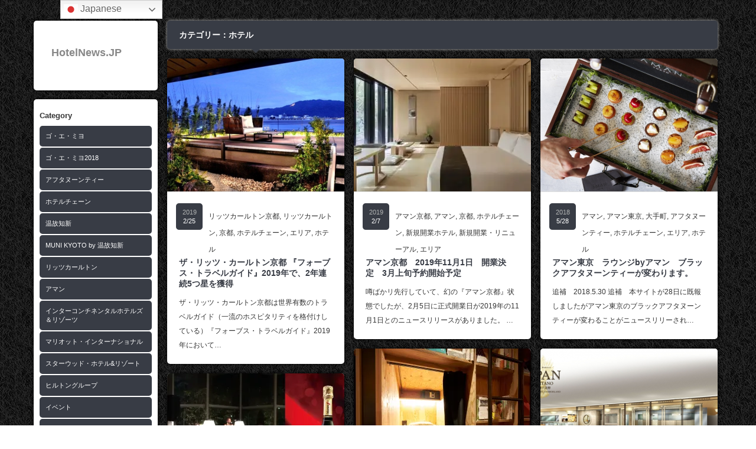

--- FILE ---
content_type: text/html; charset=UTF-8
request_url: https://www.hotelnews.jp/category/%E3%83%9B%E3%83%86%E3%83%AB/
body_size: 33497
content:
<!DOCTYPE html PUBLIC "-//W3C//DTD XHTML 1.1//EN" "http://www.w3.org/TR/xhtml11/DTD/xhtml11.dtd">
<!--[if IE 7]>
<html class="ie7" xmlns="http://www.w3.org/1999/xhtml">
<![endif]-->
<!--[if IE 8]>
<html class="ie8" xmlns="http://www.w3.org/1999/xhtml">
<![endif]-->
<!--[if !IE]><!-->
<html xmlns="http://www.w3.org/1999/xhtml">
<!--<![endif]-->
<head profile="http://gmpg.org/xfn/11">
<meta http-equiv="Content-Type" content="text/html; charset=UTF-8" />
<title>ホテル | HotelNews.JP</title>
<meta name="description" content="" />
<link rel="alternate" type="application/rss+xml" title="HotelNews.JP RSS Feed" href="https://www.hotelnews.jp/feed/" />
<link rel="alternate" type="application/atom+xml" title="HotelNews.JP Atom Feed" href="https://www.hotelnews.jp/feed/atom/" /> 
<link rel="pingback" href="https://www.hotelnews.jp/xmlrpc.php" />


<link rel="stylesheet" href="https://www.hotelnews.jp/wp-content/themes/grider_tcd015/style.css" type="text/css" />
<link rel="stylesheet" href="https://www.hotelnews.jp/wp-content/themes/grider_tcd015/comment-style.css" type="text/css" />
<link rel="stylesheet" href="https://www.hotelnews.jp/wp-content/themes/grider_tcd015/color/color2.css" type="text/css" />
<!--[if IE 7]>
<link rel="stylesheet" href="https://www.hotelnews.jp/wp-content/themes/grider_tcd015/ie7.css" type="text/css" />
<![endif]-->
<link rel="stylesheet" href="https://www.hotelnews.jp/wp-content/themes/grider_tcd015/japanese.css" type="text/css" />

 
<style>
#wpadminbar #wp-admin-bar-wccp_free_top_button .ab-icon:before {
	content: "\f160";
	color: #02CA02;
	top: 3px;
}
#wpadminbar #wp-admin-bar-wccp_free_top_button .ab-icon {
	transform: rotate(45deg);
}
</style>
<meta name='robots' content='max-image-preview:large' />
<link rel='dns-prefetch' href='//stats.wp.com' />
<link rel='dns-prefetch' href='//v0.wordpress.com' />
<link rel='preconnect' href='//i0.wp.com' />
<link rel="alternate" type="application/rss+xml" title="HotelNews.JP &raquo; ホテル カテゴリーのフィード" href="https://www.hotelnews.jp/category/%e3%83%9b%e3%83%86%e3%83%ab/feed/" />
<script type="text/javascript">
/* <![CDATA[ */
window._wpemojiSettings = {"baseUrl":"https:\/\/s.w.org\/images\/core\/emoji\/15.0.3\/72x72\/","ext":".png","svgUrl":"https:\/\/s.w.org\/images\/core\/emoji\/15.0.3\/svg\/","svgExt":".svg","source":{"concatemoji":"https:\/\/www.hotelnews.jp\/wp-includes\/js\/wp-emoji-release.min.js?ver=6.6.4"}};
/*! This file is auto-generated */
!function(i,n){var o,s,e;function c(e){try{var t={supportTests:e,timestamp:(new Date).valueOf()};sessionStorage.setItem(o,JSON.stringify(t))}catch(e){}}function p(e,t,n){e.clearRect(0,0,e.canvas.width,e.canvas.height),e.fillText(t,0,0);var t=new Uint32Array(e.getImageData(0,0,e.canvas.width,e.canvas.height).data),r=(e.clearRect(0,0,e.canvas.width,e.canvas.height),e.fillText(n,0,0),new Uint32Array(e.getImageData(0,0,e.canvas.width,e.canvas.height).data));return t.every(function(e,t){return e===r[t]})}function u(e,t,n){switch(t){case"flag":return n(e,"\ud83c\udff3\ufe0f\u200d\u26a7\ufe0f","\ud83c\udff3\ufe0f\u200b\u26a7\ufe0f")?!1:!n(e,"\ud83c\uddfa\ud83c\uddf3","\ud83c\uddfa\u200b\ud83c\uddf3")&&!n(e,"\ud83c\udff4\udb40\udc67\udb40\udc62\udb40\udc65\udb40\udc6e\udb40\udc67\udb40\udc7f","\ud83c\udff4\u200b\udb40\udc67\u200b\udb40\udc62\u200b\udb40\udc65\u200b\udb40\udc6e\u200b\udb40\udc67\u200b\udb40\udc7f");case"emoji":return!n(e,"\ud83d\udc26\u200d\u2b1b","\ud83d\udc26\u200b\u2b1b")}return!1}function f(e,t,n){var r="undefined"!=typeof WorkerGlobalScope&&self instanceof WorkerGlobalScope?new OffscreenCanvas(300,150):i.createElement("canvas"),a=r.getContext("2d",{willReadFrequently:!0}),o=(a.textBaseline="top",a.font="600 32px Arial",{});return e.forEach(function(e){o[e]=t(a,e,n)}),o}function t(e){var t=i.createElement("script");t.src=e,t.defer=!0,i.head.appendChild(t)}"undefined"!=typeof Promise&&(o="wpEmojiSettingsSupports",s=["flag","emoji"],n.supports={everything:!0,everythingExceptFlag:!0},e=new Promise(function(e){i.addEventListener("DOMContentLoaded",e,{once:!0})}),new Promise(function(t){var n=function(){try{var e=JSON.parse(sessionStorage.getItem(o));if("object"==typeof e&&"number"==typeof e.timestamp&&(new Date).valueOf()<e.timestamp+604800&&"object"==typeof e.supportTests)return e.supportTests}catch(e){}return null}();if(!n){if("undefined"!=typeof Worker&&"undefined"!=typeof OffscreenCanvas&&"undefined"!=typeof URL&&URL.createObjectURL&&"undefined"!=typeof Blob)try{var e="postMessage("+f.toString()+"("+[JSON.stringify(s),u.toString(),p.toString()].join(",")+"));",r=new Blob([e],{type:"text/javascript"}),a=new Worker(URL.createObjectURL(r),{name:"wpTestEmojiSupports"});return void(a.onmessage=function(e){c(n=e.data),a.terminate(),t(n)})}catch(e){}c(n=f(s,u,p))}t(n)}).then(function(e){for(var t in e)n.supports[t]=e[t],n.supports.everything=n.supports.everything&&n.supports[t],"flag"!==t&&(n.supports.everythingExceptFlag=n.supports.everythingExceptFlag&&n.supports[t]);n.supports.everythingExceptFlag=n.supports.everythingExceptFlag&&!n.supports.flag,n.DOMReady=!1,n.readyCallback=function(){n.DOMReady=!0}}).then(function(){return e}).then(function(){var e;n.supports.everything||(n.readyCallback(),(e=n.source||{}).concatemoji?t(e.concatemoji):e.wpemoji&&e.twemoji&&(t(e.twemoji),t(e.wpemoji)))}))}((window,document),window._wpemojiSettings);
/* ]]> */
</script>
<style id='wp-emoji-styles-inline-css' type='text/css'>

	img.wp-smiley, img.emoji {
		display: inline !important;
		border: none !important;
		box-shadow: none !important;
		height: 1em !important;
		width: 1em !important;
		margin: 0 0.07em !important;
		vertical-align: -0.1em !important;
		background: none !important;
		padding: 0 !important;
	}
</style>
<link rel='stylesheet' id='wp-block-library-css' href='https://www.hotelnews.jp/wp-includes/css/dist/block-library/style.min.css?ver=6.6.4' type='text/css' media='all' />
<link rel='stylesheet' id='mediaelement-css' href='https://www.hotelnews.jp/wp-includes/js/mediaelement/mediaelementplayer-legacy.min.css?ver=4.2.17' type='text/css' media='all' />
<link rel='stylesheet' id='wp-mediaelement-css' href='https://www.hotelnews.jp/wp-includes/js/mediaelement/wp-mediaelement.min.css?ver=6.6.4' type='text/css' media='all' />
<style id='jetpack-sharing-buttons-style-inline-css' type='text/css'>
.jetpack-sharing-buttons__services-list{display:flex;flex-direction:row;flex-wrap:wrap;gap:0;list-style-type:none;margin:5px;padding:0}.jetpack-sharing-buttons__services-list.has-small-icon-size{font-size:12px}.jetpack-sharing-buttons__services-list.has-normal-icon-size{font-size:16px}.jetpack-sharing-buttons__services-list.has-large-icon-size{font-size:24px}.jetpack-sharing-buttons__services-list.has-huge-icon-size{font-size:36px}@media print{.jetpack-sharing-buttons__services-list{display:none!important}}.editor-styles-wrapper .wp-block-jetpack-sharing-buttons{gap:0;padding-inline-start:0}ul.jetpack-sharing-buttons__services-list.has-background{padding:1.25em 2.375em}
</style>
<style id='classic-theme-styles-inline-css' type='text/css'>
/*! This file is auto-generated */
.wp-block-button__link{color:#fff;background-color:#32373c;border-radius:9999px;box-shadow:none;text-decoration:none;padding:calc(.667em + 2px) calc(1.333em + 2px);font-size:1.125em}.wp-block-file__button{background:#32373c;color:#fff;text-decoration:none}
</style>
<style id='global-styles-inline-css' type='text/css'>
:root{--wp--preset--aspect-ratio--square: 1;--wp--preset--aspect-ratio--4-3: 4/3;--wp--preset--aspect-ratio--3-4: 3/4;--wp--preset--aspect-ratio--3-2: 3/2;--wp--preset--aspect-ratio--2-3: 2/3;--wp--preset--aspect-ratio--16-9: 16/9;--wp--preset--aspect-ratio--9-16: 9/16;--wp--preset--color--black: #000000;--wp--preset--color--cyan-bluish-gray: #abb8c3;--wp--preset--color--white: #ffffff;--wp--preset--color--pale-pink: #f78da7;--wp--preset--color--vivid-red: #cf2e2e;--wp--preset--color--luminous-vivid-orange: #ff6900;--wp--preset--color--luminous-vivid-amber: #fcb900;--wp--preset--color--light-green-cyan: #7bdcb5;--wp--preset--color--vivid-green-cyan: #00d084;--wp--preset--color--pale-cyan-blue: #8ed1fc;--wp--preset--color--vivid-cyan-blue: #0693e3;--wp--preset--color--vivid-purple: #9b51e0;--wp--preset--gradient--vivid-cyan-blue-to-vivid-purple: linear-gradient(135deg,rgba(6,147,227,1) 0%,rgb(155,81,224) 100%);--wp--preset--gradient--light-green-cyan-to-vivid-green-cyan: linear-gradient(135deg,rgb(122,220,180) 0%,rgb(0,208,130) 100%);--wp--preset--gradient--luminous-vivid-amber-to-luminous-vivid-orange: linear-gradient(135deg,rgba(252,185,0,1) 0%,rgba(255,105,0,1) 100%);--wp--preset--gradient--luminous-vivid-orange-to-vivid-red: linear-gradient(135deg,rgba(255,105,0,1) 0%,rgb(207,46,46) 100%);--wp--preset--gradient--very-light-gray-to-cyan-bluish-gray: linear-gradient(135deg,rgb(238,238,238) 0%,rgb(169,184,195) 100%);--wp--preset--gradient--cool-to-warm-spectrum: linear-gradient(135deg,rgb(74,234,220) 0%,rgb(151,120,209) 20%,rgb(207,42,186) 40%,rgb(238,44,130) 60%,rgb(251,105,98) 80%,rgb(254,248,76) 100%);--wp--preset--gradient--blush-light-purple: linear-gradient(135deg,rgb(255,206,236) 0%,rgb(152,150,240) 100%);--wp--preset--gradient--blush-bordeaux: linear-gradient(135deg,rgb(254,205,165) 0%,rgb(254,45,45) 50%,rgb(107,0,62) 100%);--wp--preset--gradient--luminous-dusk: linear-gradient(135deg,rgb(255,203,112) 0%,rgb(199,81,192) 50%,rgb(65,88,208) 100%);--wp--preset--gradient--pale-ocean: linear-gradient(135deg,rgb(255,245,203) 0%,rgb(182,227,212) 50%,rgb(51,167,181) 100%);--wp--preset--gradient--electric-grass: linear-gradient(135deg,rgb(202,248,128) 0%,rgb(113,206,126) 100%);--wp--preset--gradient--midnight: linear-gradient(135deg,rgb(2,3,129) 0%,rgb(40,116,252) 100%);--wp--preset--font-size--small: 13px;--wp--preset--font-size--medium: 20px;--wp--preset--font-size--large: 36px;--wp--preset--font-size--x-large: 42px;--wp--preset--spacing--20: 0.44rem;--wp--preset--spacing--30: 0.67rem;--wp--preset--spacing--40: 1rem;--wp--preset--spacing--50: 1.5rem;--wp--preset--spacing--60: 2.25rem;--wp--preset--spacing--70: 3.38rem;--wp--preset--spacing--80: 5.06rem;--wp--preset--shadow--natural: 6px 6px 9px rgba(0, 0, 0, 0.2);--wp--preset--shadow--deep: 12px 12px 50px rgba(0, 0, 0, 0.4);--wp--preset--shadow--sharp: 6px 6px 0px rgba(0, 0, 0, 0.2);--wp--preset--shadow--outlined: 6px 6px 0px -3px rgba(255, 255, 255, 1), 6px 6px rgba(0, 0, 0, 1);--wp--preset--shadow--crisp: 6px 6px 0px rgba(0, 0, 0, 1);}:where(.is-layout-flex){gap: 0.5em;}:where(.is-layout-grid){gap: 0.5em;}body .is-layout-flex{display: flex;}.is-layout-flex{flex-wrap: wrap;align-items: center;}.is-layout-flex > :is(*, div){margin: 0;}body .is-layout-grid{display: grid;}.is-layout-grid > :is(*, div){margin: 0;}:where(.wp-block-columns.is-layout-flex){gap: 2em;}:where(.wp-block-columns.is-layout-grid){gap: 2em;}:where(.wp-block-post-template.is-layout-flex){gap: 1.25em;}:where(.wp-block-post-template.is-layout-grid){gap: 1.25em;}.has-black-color{color: var(--wp--preset--color--black) !important;}.has-cyan-bluish-gray-color{color: var(--wp--preset--color--cyan-bluish-gray) !important;}.has-white-color{color: var(--wp--preset--color--white) !important;}.has-pale-pink-color{color: var(--wp--preset--color--pale-pink) !important;}.has-vivid-red-color{color: var(--wp--preset--color--vivid-red) !important;}.has-luminous-vivid-orange-color{color: var(--wp--preset--color--luminous-vivid-orange) !important;}.has-luminous-vivid-amber-color{color: var(--wp--preset--color--luminous-vivid-amber) !important;}.has-light-green-cyan-color{color: var(--wp--preset--color--light-green-cyan) !important;}.has-vivid-green-cyan-color{color: var(--wp--preset--color--vivid-green-cyan) !important;}.has-pale-cyan-blue-color{color: var(--wp--preset--color--pale-cyan-blue) !important;}.has-vivid-cyan-blue-color{color: var(--wp--preset--color--vivid-cyan-blue) !important;}.has-vivid-purple-color{color: var(--wp--preset--color--vivid-purple) !important;}.has-black-background-color{background-color: var(--wp--preset--color--black) !important;}.has-cyan-bluish-gray-background-color{background-color: var(--wp--preset--color--cyan-bluish-gray) !important;}.has-white-background-color{background-color: var(--wp--preset--color--white) !important;}.has-pale-pink-background-color{background-color: var(--wp--preset--color--pale-pink) !important;}.has-vivid-red-background-color{background-color: var(--wp--preset--color--vivid-red) !important;}.has-luminous-vivid-orange-background-color{background-color: var(--wp--preset--color--luminous-vivid-orange) !important;}.has-luminous-vivid-amber-background-color{background-color: var(--wp--preset--color--luminous-vivid-amber) !important;}.has-light-green-cyan-background-color{background-color: var(--wp--preset--color--light-green-cyan) !important;}.has-vivid-green-cyan-background-color{background-color: var(--wp--preset--color--vivid-green-cyan) !important;}.has-pale-cyan-blue-background-color{background-color: var(--wp--preset--color--pale-cyan-blue) !important;}.has-vivid-cyan-blue-background-color{background-color: var(--wp--preset--color--vivid-cyan-blue) !important;}.has-vivid-purple-background-color{background-color: var(--wp--preset--color--vivid-purple) !important;}.has-black-border-color{border-color: var(--wp--preset--color--black) !important;}.has-cyan-bluish-gray-border-color{border-color: var(--wp--preset--color--cyan-bluish-gray) !important;}.has-white-border-color{border-color: var(--wp--preset--color--white) !important;}.has-pale-pink-border-color{border-color: var(--wp--preset--color--pale-pink) !important;}.has-vivid-red-border-color{border-color: var(--wp--preset--color--vivid-red) !important;}.has-luminous-vivid-orange-border-color{border-color: var(--wp--preset--color--luminous-vivid-orange) !important;}.has-luminous-vivid-amber-border-color{border-color: var(--wp--preset--color--luminous-vivid-amber) !important;}.has-light-green-cyan-border-color{border-color: var(--wp--preset--color--light-green-cyan) !important;}.has-vivid-green-cyan-border-color{border-color: var(--wp--preset--color--vivid-green-cyan) !important;}.has-pale-cyan-blue-border-color{border-color: var(--wp--preset--color--pale-cyan-blue) !important;}.has-vivid-cyan-blue-border-color{border-color: var(--wp--preset--color--vivid-cyan-blue) !important;}.has-vivid-purple-border-color{border-color: var(--wp--preset--color--vivid-purple) !important;}.has-vivid-cyan-blue-to-vivid-purple-gradient-background{background: var(--wp--preset--gradient--vivid-cyan-blue-to-vivid-purple) !important;}.has-light-green-cyan-to-vivid-green-cyan-gradient-background{background: var(--wp--preset--gradient--light-green-cyan-to-vivid-green-cyan) !important;}.has-luminous-vivid-amber-to-luminous-vivid-orange-gradient-background{background: var(--wp--preset--gradient--luminous-vivid-amber-to-luminous-vivid-orange) !important;}.has-luminous-vivid-orange-to-vivid-red-gradient-background{background: var(--wp--preset--gradient--luminous-vivid-orange-to-vivid-red) !important;}.has-very-light-gray-to-cyan-bluish-gray-gradient-background{background: var(--wp--preset--gradient--very-light-gray-to-cyan-bluish-gray) !important;}.has-cool-to-warm-spectrum-gradient-background{background: var(--wp--preset--gradient--cool-to-warm-spectrum) !important;}.has-blush-light-purple-gradient-background{background: var(--wp--preset--gradient--blush-light-purple) !important;}.has-blush-bordeaux-gradient-background{background: var(--wp--preset--gradient--blush-bordeaux) !important;}.has-luminous-dusk-gradient-background{background: var(--wp--preset--gradient--luminous-dusk) !important;}.has-pale-ocean-gradient-background{background: var(--wp--preset--gradient--pale-ocean) !important;}.has-electric-grass-gradient-background{background: var(--wp--preset--gradient--electric-grass) !important;}.has-midnight-gradient-background{background: var(--wp--preset--gradient--midnight) !important;}.has-small-font-size{font-size: var(--wp--preset--font-size--small) !important;}.has-medium-font-size{font-size: var(--wp--preset--font-size--medium) !important;}.has-large-font-size{font-size: var(--wp--preset--font-size--large) !important;}.has-x-large-font-size{font-size: var(--wp--preset--font-size--x-large) !important;}
:where(.wp-block-post-template.is-layout-flex){gap: 1.25em;}:where(.wp-block-post-template.is-layout-grid){gap: 1.25em;}
:where(.wp-block-columns.is-layout-flex){gap: 2em;}:where(.wp-block-columns.is-layout-grid){gap: 2em;}
:root :where(.wp-block-pullquote){font-size: 1.5em;line-height: 1.6;}
</style>
<script type="text/javascript" src="https://www.hotelnews.jp/wp-includes/js/jquery/jquery.min.js?ver=3.7.1" id="jquery-core-js"></script>
<script type="text/javascript" src="https://www.hotelnews.jp/wp-includes/js/jquery/jquery-migrate.min.js?ver=3.4.1" id="jquery-migrate-js"></script>
<link rel="https://api.w.org/" href="https://www.hotelnews.jp/wp-json/" /><link rel="alternate" title="JSON" type="application/json" href="https://www.hotelnews.jp/wp-json/wp/v2/categories/3" /><script id="wpcp_disable_selection" type="text/javascript">
var image_save_msg='You are not allowed to save images!';
	var no_menu_msg='Context Menu disabled!';
	var smessage = "Content is protected !!";

function disableEnterKey(e)
{
	var elemtype = e.target.tagName;
	
	elemtype = elemtype.toUpperCase();
	
	if (elemtype == "TEXT" || elemtype == "TEXTAREA" || elemtype == "INPUT" || elemtype == "PASSWORD" || elemtype == "SELECT" || elemtype == "OPTION" || elemtype == "EMBED")
	{
		elemtype = 'TEXT';
	}
	
	if (e.ctrlKey){
     var key;
     if(window.event)
          key = window.event.keyCode;     //IE
     else
          key = e.which;     //firefox (97)
    //if (key != 17) alert(key);
     if (elemtype!= 'TEXT' && (key == 97 || key == 65 || key == 67 || key == 99 || key == 88 || key == 120 || key == 26 || key == 85  || key == 86 || key == 83 || key == 43 || key == 73))
     {
		if(wccp_free_iscontenteditable(e)) return true;
		show_wpcp_message('You are not allowed to copy content or view source');
		return false;
     }else
     	return true;
     }
}


/*For contenteditable tags*/
function wccp_free_iscontenteditable(e)
{
	var e = e || window.event; // also there is no e.target property in IE. instead IE uses window.event.srcElement
  	
	var target = e.target || e.srcElement;

	var elemtype = e.target.nodeName;
	
	elemtype = elemtype.toUpperCase();
	
	var iscontenteditable = "false";
		
	if(typeof target.getAttribute!="undefined" ) iscontenteditable = target.getAttribute("contenteditable"); // Return true or false as string
	
	var iscontenteditable2 = false;
	
	if(typeof target.isContentEditable!="undefined" ) iscontenteditable2 = target.isContentEditable; // Return true or false as boolean

	if(target.parentElement.isContentEditable) iscontenteditable2 = true;
	
	if (iscontenteditable == "true" || iscontenteditable2 == true)
	{
		if(typeof target.style!="undefined" ) target.style.cursor = "text";
		
		return true;
	}
}

////////////////////////////////////
function disable_copy(e)
{	
	var e = e || window.event; // also there is no e.target property in IE. instead IE uses window.event.srcElement
	
	var elemtype = e.target.tagName;
	
	elemtype = elemtype.toUpperCase();
	
	if (elemtype == "TEXT" || elemtype == "TEXTAREA" || elemtype == "INPUT" || elemtype == "PASSWORD" || elemtype == "SELECT" || elemtype == "OPTION" || elemtype == "EMBED")
	{
		elemtype = 'TEXT';
	}
	
	if(wccp_free_iscontenteditable(e)) return true;
	
	var isSafari = /Safari/.test(navigator.userAgent) && /Apple Computer/.test(navigator.vendor);
	
	var checker_IMG = '';
	if (elemtype == "IMG" && checker_IMG == 'checked' && e.detail >= 2) {show_wpcp_message(alertMsg_IMG);return false;}
	if (elemtype != "TEXT")
	{
		if (smessage !== "" && e.detail == 2)
			show_wpcp_message(smessage);
		
		if (isSafari)
			return true;
		else
			return false;
	}	
}

//////////////////////////////////////////
function disable_copy_ie()
{
	var e = e || window.event;
	var elemtype = window.event.srcElement.nodeName;
	elemtype = elemtype.toUpperCase();
	if(wccp_free_iscontenteditable(e)) return true;
	if (elemtype == "IMG") {show_wpcp_message(alertMsg_IMG);return false;}
	if (elemtype != "TEXT" && elemtype != "TEXTAREA" && elemtype != "INPUT" && elemtype != "PASSWORD" && elemtype != "SELECT" && elemtype != "OPTION" && elemtype != "EMBED")
	{
		return false;
	}
}	
function reEnable()
{
	return true;
}
document.onkeydown = disableEnterKey;
document.onselectstart = disable_copy_ie;
if(navigator.userAgent.indexOf('MSIE')==-1)
{
	document.onmousedown = disable_copy;
	document.onclick = reEnable;
}
function disableSelection(target)
{
    //For IE This code will work
    if (typeof target.onselectstart!="undefined")
    target.onselectstart = disable_copy_ie;
    
    //For Firefox This code will work
    else if (typeof target.style.MozUserSelect!="undefined")
    {target.style.MozUserSelect="none";}
    
    //All other  (ie: Opera) This code will work
    else
    target.onmousedown=function(){return false}
    target.style.cursor = "default";
}
//Calling the JS function directly just after body load
window.onload = function(){disableSelection(document.body);};

//////////////////special for safari Start////////////////
var onlongtouch;
var timer;
var touchduration = 1000; //length of time we want the user to touch before we do something

var elemtype = "";
function touchstart(e) {
	var e = e || window.event;
  // also there is no e.target property in IE.
  // instead IE uses window.event.srcElement
  	var target = e.target || e.srcElement;
	
	elemtype = window.event.srcElement.nodeName;
	
	elemtype = elemtype.toUpperCase();
	
	if(!wccp_pro_is_passive()) e.preventDefault();
	if (!timer) {
		timer = setTimeout(onlongtouch, touchduration);
	}
}

function touchend() {
    //stops short touches from firing the event
    if (timer) {
        clearTimeout(timer);
        timer = null;
    }
	onlongtouch();
}

onlongtouch = function(e) { //this will clear the current selection if anything selected
	
	if (elemtype != "TEXT" && elemtype != "TEXTAREA" && elemtype != "INPUT" && elemtype != "PASSWORD" && elemtype != "SELECT" && elemtype != "EMBED" && elemtype != "OPTION")	
	{
		if (window.getSelection) {
			if (window.getSelection().empty) {  // Chrome
			window.getSelection().empty();
			} else if (window.getSelection().removeAllRanges) {  // Firefox
			window.getSelection().removeAllRanges();
			}
		} else if (document.selection) {  // IE?
			document.selection.empty();
		}
		return false;
	}
};

document.addEventListener("DOMContentLoaded", function(event) { 
    window.addEventListener("touchstart", touchstart, false);
    window.addEventListener("touchend", touchend, false);
});

function wccp_pro_is_passive() {

  var cold = false,
  hike = function() {};

  try {
	  const object1 = {};
  var aid = Object.defineProperty(object1, 'passive', {
  get() {cold = true}
  });
  window.addEventListener('test', hike, aid);
  window.removeEventListener('test', hike, aid);
  } catch (e) {}

  return cold;
}
/*special for safari End*/
</script>
<script id="wpcp_disable_Right_Click" type="text/javascript">
document.ondragstart = function() { return false;}
	function nocontext(e) {
	   return false;
	}
	document.oncontextmenu = nocontext;
</script>
<style>
.unselectable
{
-moz-user-select:none;
-webkit-user-select:none;
cursor: default;
}
html
{
-webkit-touch-callout: none;
-webkit-user-select: none;
-khtml-user-select: none;
-moz-user-select: none;
-ms-user-select: none;
user-select: none;
-webkit-tap-highlight-color: rgba(0,0,0,0);
}
</style>
<script id="wpcp_css_disable_selection" type="text/javascript">
var e = document.getElementsByTagName('body')[0];
if(e)
{
	e.setAttribute('unselectable',"on");
}
</script>
	<style>img#wpstats{display:none}</style>
		<style type="text/css">.recentcomments a{display:inline !important;padding:0 !important;margin:0 !important;}</style>
<!-- Jetpack Open Graph Tags -->
<meta property="og:type" content="website" />
<meta property="og:title" content="ホテル &#8211; HotelNews.JP" />
<meta property="og:url" content="https://www.hotelnews.jp/category/%e3%83%9b%e3%83%86%e3%83%ab/" />
<meta property="og:site_name" content="HotelNews.JP" />
<meta property="og:image" content="https://s0.wp.com/i/blank.jpg" />
<meta property="og:image:alt" content="" />
<meta property="og:locale" content="ja_JP" />

<!-- End Jetpack Open Graph Tags -->

<script type="text/javascript" src="https://www.hotelnews.jp/wp-content/themes/grider_tcd015/js/jscript.js"></script>
<script type="text/javascript" src="https://www.hotelnews.jp/wp-content/themes/grider_tcd015/js/scroll.js"></script>
<script type="text/javascript" src="https://www.hotelnews.jp/wp-content/themes/grider_tcd015/js/comment.js"></script>
<script type="text/javascript" src="https://www.hotelnews.jp/wp-content/themes/grider_tcd015/js/rollover.js"></script>

<script type="text/javascript" src="https://www.hotelnews.jp/wp-content/themes/grider_tcd015/js/masonry.pkgd.min.js"></script>
<script type="text/javascript" src="https://www.hotelnews.jp/wp-content/themes/grider_tcd015/js/imagesloaded.js"></script>
<script type="text/javascript" src="https://www.hotelnews.jp/wp-content/themes/grider_tcd015/js/jquery.infinitescroll.min.js"></script>

<script type="text/javascript">

  jQuery(document).ready(function($){

    var w_width = document.documentElement.clientWidth;

    if(w_width > 1515) {
      $('#main_content').css('width','1482px');
      $('#archive_headline').css('width','1248px');
    } else if(w_width > 1170) {
      $('#main_content').css('width','1166px');
      $('#archive_headline').css('width','932px');
    } else {
      $('#main_content').css('width','850px');
      $('#archive_headline').css('width','616px');
    };

    $(window).bind("resize", function() {
      $('#main_content').css('width','');
    });

    var $container = $('.post_list');
    $container.imagesLoaded(function(){

      $container.masonry({
        columnWidth: 316,
        itemSelector : '.post_item',
        isFitWidth : true,
        isAnimated : true
      });

      $container.masonry('on', 'layoutComplete', function(){

        var right_w = $('.post_list').width();
        var main_w = right_w + 218;

        $('#archive_headline').animate({width: right_w - 16},'fast');

        $('#main_content').animate({width:main_w},'fast');

      });

    });

    $container.infinitescroll({
      navSelector  : '#next_post',
      nextSelector : '#next_post a',
      itemSelector : '.post_item',
      loading: {
          extraScrollPx: '0',
          msgText : '次の記事を読み込んでいます',
          finishedMsg : 'これ以上記事はございません',
          img : 'https://www.hotelnews.jp/wp-content/themes/grider_tcd015/img/common/loader.gif'
        }
      },
      function( newElements ) {
        var $newElems = $( newElements );
        $newElems.imagesLoaded(function(){
          $container.masonry( 'appended', $newElems, true );
        });
      }
    );

  });

</script>


<style type="text/css">
body {
 font-size:16px;
 background:url(https://www.hotelnews.jp/wp-content/themes/grider_tcd015/img/background/image5.gif);}

.block, .banner_block img {
  box-shadow:0px 0px 5px 0px #000;
 }
</style>

</head>
<body class=" grid_layout default">

 <div id="main_content" class="clearfix" style="width:1166px;">

    <div id="left_col">

   <!-- logo -->
   <div class="block" id="logo_block_text">
<h1 id="logo"><a href="https://www.hotelnews.jp/">HotelNews.JP</a></h1>
<h2 id="description"></h2>
</div>

   <div id="menu_block" class="block">

    <!-- category menu -->
        <div id="side_category">
     <h3 class="side_headline">Category</h3>
     <ul class="side_category">
      	<li class="cat-item cat-item-114"><a href="https://www.hotelnews.jp/category/%e3%82%b4%e3%83%bb%e3%82%a8%e3%83%bb%e3%83%9f%e3%83%a8/">ゴ・エ・ミヨ</a>
<ul class='children'>
	<li class="cat-item cat-item-117"><a href="https://www.hotelnews.jp/category/%e3%82%b4%e3%83%bb%e3%82%a8%e3%83%bb%e3%83%9f%e3%83%a8/%e3%82%b4%e3%83%bb%e3%82%a8%e3%83%bb%e3%83%9f%e3%83%a82018/">ゴ・エ・ミヨ2018</a>
</li>
</ul>
</li>
	<li class="cat-item cat-item-81"><a href="https://www.hotelnews.jp/category/%e3%82%a2%e3%83%95%e3%82%bf%e3%83%8c%e3%83%bc%e3%83%b3%e3%83%86%e3%82%a3%e3%83%bc/">アフタヌーンティー</a>
</li>
	<li class="cat-item cat-item-39"><a href="https://www.hotelnews.jp/category/%e3%83%9b%e3%83%86%e3%83%ab%e3%83%81%e3%82%a7%e3%83%bc%e3%83%b3/">ホテルチェーン</a>
<ul class='children'>
	<li class="cat-item cat-item-210"><a href="https://www.hotelnews.jp/category/%e3%83%9b%e3%83%86%e3%83%ab%e3%83%81%e3%82%a7%e3%83%bc%e3%83%b3/%e6%b8%a9%e6%95%85%e7%9f%a5%e6%96%b0/">温故知新</a>
	<ul class='children'>
	<li class="cat-item cat-item-211"><a href="https://www.hotelnews.jp/category/%e3%83%9b%e3%83%86%e3%83%ab%e3%83%81%e3%82%a7%e3%83%bc%e3%83%b3/%e6%b8%a9%e6%95%85%e7%9f%a5%e6%96%b0/muni-kyoto-by-%e6%b8%a9%e6%95%85%e7%9f%a5%e6%96%b0/">MUNI KYOTO by 温故知新</a>
</li>
	</ul>
</li>
	<li class="cat-item cat-item-196"><a href="https://www.hotelnews.jp/category/%e3%83%9b%e3%83%86%e3%83%ab%e3%83%81%e3%82%a7%e3%83%bc%e3%83%b3/%e3%83%aa%e3%83%83%e3%83%84%e3%82%ab%e3%83%bc%e3%83%ab%e3%83%88%e3%83%b3/">リッツカールトン</a>
</li>
	<li class="cat-item cat-item-90"><a href="https://www.hotelnews.jp/category/%e3%83%9b%e3%83%86%e3%83%ab%e3%83%81%e3%82%a7%e3%83%bc%e3%83%b3/%e3%82%a2%e3%83%9e%e3%83%b3/">アマン</a>
</li>
	<li class="cat-item cat-item-82"><a href="https://www.hotelnews.jp/category/%e3%83%9b%e3%83%86%e3%83%ab%e3%83%81%e3%82%a7%e3%83%bc%e3%83%b3/%e3%82%a4%e3%83%b3%e3%82%bf%e3%83%bc%e3%82%b3%e3%83%b3%e3%83%81%e3%83%8d%e3%83%b3%e3%82%bf%e3%83%ab%e3%83%9b%e3%83%86%e3%83%ab%e3%82%ba%ef%bc%86%e3%83%aa%e3%82%be%e3%83%bc%e3%83%84/">インターコンチネンタルホテルズ＆リゾーツ</a>
</li>
	<li class="cat-item cat-item-66"><a href="https://www.hotelnews.jp/category/%e3%83%9b%e3%83%86%e3%83%ab%e3%83%81%e3%82%a7%e3%83%bc%e3%83%b3/%e3%83%9e%e3%83%aa%e3%82%aa%e3%83%83%e3%83%88%e3%83%bb%e3%82%a4%e3%83%b3%e3%82%bf%e3%83%bc%e3%83%8a%e3%82%b7%e3%83%a7%e3%83%8a%e3%83%ab/">マリオット・インターナショナル</a>
</li>
	<li class="cat-item cat-item-42"><a href="https://www.hotelnews.jp/category/%e3%83%9b%e3%83%86%e3%83%ab%e3%83%81%e3%82%a7%e3%83%bc%e3%83%b3/%e3%82%b9%e3%82%bf%e3%83%bc%e3%82%a6%e3%83%83%e3%83%89%e3%83%bb%e3%83%9b%e3%83%86%e3%83%ab%e3%83%aa%e3%82%be%e3%83%bc%e3%83%88/">スターウッド・ホテル&amp;リゾート</a>
</li>
	<li class="cat-item cat-item-40"><a href="https://www.hotelnews.jp/category/%e3%83%9b%e3%83%86%e3%83%ab%e3%83%81%e3%82%a7%e3%83%bc%e3%83%b3/%e3%83%92%e3%83%ab%e3%83%88%e3%83%b3%e3%82%b0%e3%83%ab%e3%83%bc%e3%83%97/">ヒルトングループ</a>
</li>
</ul>
</li>
	<li class="cat-item cat-item-19"><a href="https://www.hotelnews.jp/category/%e3%82%a4%e3%83%99%e3%83%b3%e3%83%88/">イベント</a>
<ul class='children'>
	<li class="cat-item cat-item-111"><a href="https://www.hotelnews.jp/category/%e3%82%a4%e3%83%99%e3%83%b3%e3%83%88/%e5%a4%a7%e6%99%a6%e6%97%a5/">大晦日</a>
</li>
	<li class="cat-item cat-item-96"><a href="https://www.hotelnews.jp/category/%e3%82%a4%e3%83%99%e3%83%b3%e3%83%88/%e3%83%9f%e3%82%b7%e3%83%a5%e3%83%a9%e3%83%b3/">ミシュラン</a>
	<ul class='children'>
	<li class="cat-item cat-item-99"><a href="https://www.hotelnews.jp/category/%e3%82%a4%e3%83%99%e3%83%b3%e3%83%88/%e3%83%9f%e3%82%b7%e3%83%a5%e3%83%a9%e3%83%b3/%e3%83%9f%e3%82%b7%e3%83%a5%e3%83%a9%e3%83%b32018/">ミシュラン2018</a>
</li>
	</ul>
</li>
	<li class="cat-item cat-item-94"><a href="https://www.hotelnews.jp/category/%e3%82%a4%e3%83%99%e3%83%b3%e3%83%88/%e3%82%af%e3%83%aa%e3%82%b9%e3%83%9e%e3%82%b9/">クリスマス</a>
</li>
	<li class="cat-item cat-item-62"><a href="https://www.hotelnews.jp/category/%e3%82%a4%e3%83%99%e3%83%b3%e3%83%88/%e8%8a%b1%e7%81%ab%e5%a4%a7%e4%bc%9a/">花火大会</a>
</li>
	<li class="cat-item cat-item-43"><a href="https://www.hotelnews.jp/category/%e3%82%a4%e3%83%99%e3%83%b3%e3%83%88/%e3%82%b9%e3%83%9d%e3%83%bc%e3%83%84/">スポーツ</a>
</li>
	<li class="cat-item cat-item-24"><a href="https://www.hotelnews.jp/category/%e3%82%a4%e3%83%99%e3%83%b3%e3%83%88/%e3%83%97%e3%83%bc%e3%83%ab/">プール</a>
</li>
	<li class="cat-item cat-item-20"><a href="https://www.hotelnews.jp/category/%e3%82%a4%e3%83%99%e3%83%b3%e3%83%88/%e8%9b%8d%e9%91%91%e8%b3%9e/">蛍鑑賞</a>
</li>
</ul>
</li>
	<li class="cat-item cat-item-15"><a href="https://www.hotelnews.jp/category/%e6%96%b0%e8%a6%8f%e9%96%8b%e6%a5%ad%e3%83%bb%e3%83%aa%e3%83%8b%e3%83%a5%e3%83%bc%e3%82%a2%e3%83%ab/">新規開業・リニューアル</a>
<ul class='children'>
	<li class="cat-item cat-item-67"><a href="https://www.hotelnews.jp/category/%e6%96%b0%e8%a6%8f%e9%96%8b%e6%a5%ad%e3%83%bb%e3%83%aa%e3%83%8b%e3%83%a5%e3%83%bc%e3%82%a2%e3%83%ab/%e3%83%9b%e3%83%86%e3%83%ab%e3%80%80%e3%83%aa%e3%83%96%e3%83%a9%e3%83%b3%e3%83%89/">ホテル　リブランド</a>
</li>
	<li class="cat-item cat-item-16"><a href="https://www.hotelnews.jp/category/%e6%96%b0%e8%a6%8f%e9%96%8b%e6%a5%ad%e3%83%bb%e3%83%aa%e3%83%8b%e3%83%a5%e3%83%bc%e3%82%a2%e3%83%ab/%e6%96%b0%e8%a6%8f%e9%96%8b%e6%a5%ad%e3%83%9b%e3%83%86%e3%83%ab/">新規開業ホテル</a>
</li>
</ul>
</li>
	<li class="cat-item cat-item-11"><a href="https://www.hotelnews.jp/category/%e3%83%93%e3%83%a5%e3%83%83%e3%83%95%e3%82%a7/">ブッフェ</a>
<ul class='children'>
	<li class="cat-item cat-item-122"><a href="https://www.hotelnews.jp/category/%e3%83%93%e3%83%a5%e3%83%83%e3%83%95%e3%82%a7/%e8%9f%b9/">蟹</a>
</li>
	<li class="cat-item cat-item-112"><a href="https://www.hotelnews.jp/category/%e3%83%93%e3%83%a5%e3%83%83%e3%83%95%e3%82%a7/%e3%82%b9%e3%83%88%e3%83%ad%e3%83%99%e3%83%aa%e3%83%bc%e3%83%96%e3%83%83%e3%83%95%e3%82%a7/">ストロベリーブッフェ</a>
</li>
</ul>
</li>
	<li class="cat-item cat-item-5"><a href="https://www.hotelnews.jp/category/%e3%83%aa%e3%83%8b%e3%83%a5%e3%83%bc%e3%82%a2%e3%83%ab/">リニューアル</a>
<ul class='children'>
	<li class="cat-item cat-item-41"><a href="https://www.hotelnews.jp/category/%e3%83%aa%e3%83%8b%e3%83%a5%e3%83%bc%e3%82%a2%e3%83%ab/%e5%ae%a2%e5%ae%a4/">客室</a>
</li>
	<li class="cat-item cat-item-7"><a href="https://www.hotelnews.jp/category/%e3%83%aa%e3%83%8b%e3%83%a5%e3%83%bc%e3%82%a2%e3%83%ab/%e3%83%ac%e3%82%b9%e3%83%88%e3%83%a9%e3%83%b3/">レストラン</a>
</li>
</ul>
</li>
	<li class="cat-item cat-item-4"><a href="https://www.hotelnews.jp/category/%e3%82%a8%e3%83%aa%e3%82%a2/">エリア</a>
<ul class='children'>
	<li class="cat-item cat-item-150"><a href="https://www.hotelnews.jp/category/%e3%82%a8%e3%83%aa%e3%82%a2/%e6%96%b0%e5%ae%bf/">新宿</a>
</li>
	<li class="cat-item cat-item-144"><a href="https://www.hotelnews.jp/category/%e3%82%a8%e3%83%aa%e3%82%a2/%e7%a5%9e%e6%88%b8/">神戸</a>
</li>
	<li class="cat-item cat-item-137"><a href="https://www.hotelnews.jp/category/%e3%82%a8%e3%83%aa%e3%82%a2/%e5%85%ad%e6%9c%ac%e6%9c%a8/">六本木</a>
</li>
	<li class="cat-item cat-item-133"><a href="https://www.hotelnews.jp/category/%e3%82%a8%e3%83%aa%e3%82%a2/%e6%96%b0%e6%a9%8b/">新橋</a>
</li>
	<li class="cat-item cat-item-128"><a href="https://www.hotelnews.jp/category/%e3%82%a8%e3%83%aa%e3%82%a2/%e3%83%89%e3%83%90%e3%82%a4/">ドバイ</a>
</li>
	<li class="cat-item cat-item-91"><a href="https://www.hotelnews.jp/category/%e3%82%a8%e3%83%aa%e3%82%a2/ny/">NY</a>
</li>
	<li class="cat-item cat-item-88"><a href="https://www.hotelnews.jp/category/%e3%82%a8%e3%83%aa%e3%82%a2/%e5%a4%a7%e6%89%8b%e7%94%ba/">大手町</a>
</li>
	<li class="cat-item cat-item-85"><a href="https://www.hotelnews.jp/category/%e3%82%a8%e3%83%aa%e3%82%a2/%e4%b8%96%e7%95%8c%e3%81%ae%e6%b5%b7/">世界の海</a>
</li>
	<li class="cat-item cat-item-83"><a href="https://www.hotelnews.jp/category/%e3%82%a8%e3%83%aa%e3%82%a2/%e5%88%a5%e5%ba%9c/">別府</a>
</li>
	<li class="cat-item cat-item-80"><a href="https://www.hotelnews.jp/category/%e3%82%a8%e3%83%aa%e3%82%a2/%e8%8a%9d%e5%85%ac%e5%9c%92/">芝公園</a>
</li>
	<li class="cat-item cat-item-78"><a href="https://www.hotelnews.jp/category/%e3%82%a8%e3%83%aa%e3%82%a2/%e5%93%81%e5%b7%9d/">品川</a>
</li>
	<li class="cat-item cat-item-72"><a href="https://www.hotelnews.jp/category/%e3%82%a8%e3%83%aa%e3%82%a2/%e5%af%8c%e5%a3%ab%e5%b1%b1/">富士山</a>
</li>
	<li class="cat-item cat-item-71"><a href="https://www.hotelnews.jp/category/%e3%82%a8%e3%83%aa%e3%82%a2/%e5%8d%97%e7%b4%80%e7%99%bd%e6%b5%9c/">南紀白浜</a>
</li>
	<li class="cat-item cat-item-70"><a href="https://www.hotelnews.jp/category/%e3%82%a8%e3%83%aa%e3%82%a2/%e6%bb%8b%e8%b3%80/">滋賀</a>
</li>
	<li class="cat-item cat-item-69"><a href="https://www.hotelnews.jp/category/%e3%82%a8%e3%83%aa%e3%82%a2/%e4%bc%8a%e8%b1%86/">伊豆</a>
</li>
	<li class="cat-item cat-item-68"><a href="https://www.hotelnews.jp/category/%e3%82%a8%e3%83%aa%e3%82%a2/%e8%bb%bd%e4%ba%95%e6%b2%a2/">軽井沢</a>
</li>
	<li class="cat-item cat-item-48"><a href="https://www.hotelnews.jp/category/%e3%82%a8%e3%83%aa%e3%82%a2/%e5%90%8d%e5%8f%a4%e5%b1%8b/">名古屋</a>
</li>
	<li class="cat-item cat-item-47"><a href="https://www.hotelnews.jp/category/%e3%82%a8%e3%83%aa%e3%82%a2/%e7%80%ac%e6%88%b8%e5%86%85/">瀬戸内</a>
</li>
	<li class="cat-item cat-item-46"><a href="https://www.hotelnews.jp/category/%e3%82%a8%e3%83%aa%e3%82%a2/%e5%8c%97%e6%b5%b7%e9%81%93/">北海道</a>
</li>
	<li class="cat-item cat-item-45"><a href="https://www.hotelnews.jp/category/%e3%82%a8%e3%83%aa%e3%82%a2/%e4%bb%99%e5%8f%b0/">仙台</a>
</li>
	<li class="cat-item cat-item-44"><a href="https://www.hotelnews.jp/category/%e3%82%a8%e3%83%aa%e3%82%a2/%e4%ba%ac%e9%83%bd/">京都</a>
</li>
	<li class="cat-item cat-item-38"><a href="https://www.hotelnews.jp/category/%e3%82%a8%e3%83%aa%e3%82%a2/%e6%9d%b1%e4%ba%ac/">東京</a>
</li>
	<li class="cat-item cat-item-30"><a href="https://www.hotelnews.jp/category/%e3%82%a8%e3%83%aa%e3%82%a2/%e9%87%91%e6%b2%a2/">金沢</a>
</li>
	<li class="cat-item cat-item-29"><a href="https://www.hotelnews.jp/category/%e3%82%a8%e3%83%aa%e3%82%a2/%e8%b5%a4%e5%9d%82%e8%a6%8b%e9%99%84/">赤坂見附</a>
</li>
	<li class="cat-item cat-item-28"><a href="https://www.hotelnews.jp/category/%e3%82%a8%e3%83%aa%e3%82%a2/%e5%b9%95%e5%bc%b5/">幕張</a>
</li>
	<li class="cat-item cat-item-21"><a href="https://www.hotelnews.jp/category/%e3%82%a8%e3%83%aa%e3%82%a2/%e7%ae%b1%e6%a0%b9/">箱根</a>
</li>
	<li class="cat-item cat-item-17"><a href="https://www.hotelnews.jp/category/%e3%82%a8%e3%83%aa%e3%82%a2/%e7%9b%ae%e7%99%bd/">目白</a>
</li>
	<li class="cat-item cat-item-13"><a href="https://www.hotelnews.jp/category/%e3%82%a8%e3%83%aa%e3%82%a2/tdr%e5%91%a8%e8%be%ba/">TDR周辺</a>
</li>
	<li class="cat-item cat-item-9"><a href="https://www.hotelnews.jp/category/%e3%82%a8%e3%83%aa%e3%82%a2/%e5%a4%a7%e9%98%aa/">大阪</a>
</li>
	<li class="cat-item cat-item-8"><a href="https://www.hotelnews.jp/category/%e3%82%a8%e3%83%aa%e3%82%a2/%e3%81%8a%e5%8f%b0%e5%a0%b4/">お台場</a>
</li>
</ul>
</li>
	<li class="cat-item cat-item-3 current-cat"><a aria-current="page" href="https://www.hotelnews.jp/category/%e3%83%9b%e3%83%86%e3%83%ab/">ホテル</a>
<ul class='children'>
	<li class="cat-item cat-item-197"><a href="https://www.hotelnews.jp/category/%e3%83%9b%e3%83%86%e3%83%ab/%e3%83%aa%e3%83%83%e3%83%84%e3%82%ab%e3%83%bc%e3%83%ab%e3%83%88%e3%83%b3%e4%ba%ac%e9%83%bd/">リッツカールトン京都</a>
</li>
	<li class="cat-item cat-item-173"><a href="https://www.hotelnews.jp/category/%e3%83%9b%e3%83%86%e3%83%ab/%e3%82%a2%e3%83%9e%e3%83%b3%e4%ba%ac%e9%83%bd/">アマン京都</a>
</li>
	<li class="cat-item cat-item-151"><a href="https://www.hotelnews.jp/category/%e3%83%9b%e3%83%86%e3%83%ab/book-and-bed-tokyo-%e6%96%b0%e5%ae%bf%e5%ba%97/">BOOK AND BED TOKYO 新宿店</a>
</li>
	<li class="cat-item cat-item-145"><a href="https://www.hotelnews.jp/category/%e3%83%9b%e3%83%86%e3%83%ab/%e3%83%9b%e3%83%86%e3%83%ab-%e3%83%a9%e3%83%bb%e3%82%b9%e3%82%a4%e3%83%bc%e3%83%88%e7%a5%9e%e6%88%b8%e3%83%8f%e3%83%bc%e3%83%90%e3%83%bc%e3%83%a9%e3%83%b3%e3%83%89/">ホテル ラ・スイート神戸ハーバーランド</a>
</li>
	<li class="cat-item cat-item-138"><a href="https://www.hotelnews.jp/category/%e3%83%9b%e3%83%86%e3%83%ab/%e3%83%aa%e3%83%83%e3%83%84%e3%82%ab%e3%83%bc%e3%83%ab%e3%83%88%e3%83%b3%e6%9d%b1%e4%ba%ac/">リッツカールトン東京</a>
</li>
	<li class="cat-item cat-item-134"><a href="https://www.hotelnews.jp/category/%e3%83%9b%e3%83%86%e3%83%ab/%e7%ac%ac%e4%b8%80%e3%83%9b%e3%83%86%e3%83%ab%e6%9d%b1%e4%ba%ac/">第一ホテル東京</a>
</li>
	<li class="cat-item cat-item-129"><a href="https://www.hotelnews.jp/category/%e3%83%9b%e3%83%86%e3%83%ab/%e3%83%96%e3%83%ab%e3%82%ac%e3%83%aa%e3%80%80%e3%83%9b%e3%83%86%e3%83%ab%e3%80%80%e3%83%89%e3%83%90%e3%82%a4/">ブルガリ　ホテル　ドバイ</a>
</li>
	<li class="cat-item cat-item-110"><a href="https://www.hotelnews.jp/category/%e3%83%9b%e3%83%86%e3%83%ab/%e3%83%92%e3%83%ab%e3%83%88%e3%83%b3%e6%9d%b1%e4%ba%ac%e3%81%8a%e5%8f%b0%e5%a0%b4/">ヒルトン東京お台場</a>
</li>
	<li class="cat-item cat-item-109"><a href="https://www.hotelnews.jp/category/%e3%83%9b%e3%83%86%e3%83%ab/%e3%82%b7%e3%82%a7%e3%83%a9%e3%83%88%e3%83%b3%e3%82%b0%e3%83%a9%e3%83%b3%e3%83%87%e3%83%bb%e3%83%88%e3%83%bc%e3%82%ad%e3%83%a7%e3%83%bc%e3%83%99%e3%82%a4%e3%83%bb%e3%83%9b%e3%83%86%e3%83%ab/">シェラトングランデ・トーキョーベイ・ホテル</a>
</li>
	<li class="cat-item cat-item-107"><a href="https://www.hotelnews.jp/category/%e3%83%9b%e3%83%86%e3%83%ab/%e3%83%95%e3%82%a9%e3%83%bc%e3%82%b7%e3%83%bc%e3%82%ba%e3%83%b3%e3%82%ba%e3%83%9b%e3%83%86%e3%83%ab%e4%ba%ac%e9%83%bd/">フォーシーズンズホテル京都</a>
</li>
	<li class="cat-item cat-item-106"><a href="https://www.hotelnews.jp/category/%e3%83%9b%e3%83%86%e3%83%ab/%e4%ba%ac%e9%83%bd%e3%83%9b%e3%83%86%e3%83%ab%e3%82%aa%e3%83%bc%e3%82%af%e3%83%a9/">京都ホテルオークラ</a>
</li>
	<li class="cat-item cat-item-105"><a href="https://www.hotelnews.jp/category/%e3%83%9b%e3%83%86%e3%83%ab/%e7%bf%a0%e5%b5%90-%e3%83%a9%e3%82%b0%e3%82%b8%e3%83%a5%e3%82%a2%e3%83%aa%e3%83%bc%e3%82%b3%e3%83%ac%e3%82%af%e3%82%b7%e3%83%a7%e3%83%b3%e3%83%9b%e3%83%86%e3%83%ab-%e4%ba%ac%e9%83%bd/">翠嵐 ラグジュアリーコレクションホテル 京都</a>
</li>
	<li class="cat-item cat-item-104"><a href="https://www.hotelnews.jp/category/%e3%83%9b%e3%83%86%e3%83%ab/%e9%95%b7%e6%a5%bd%e9%a4%a8/">長楽館</a>
</li>
	<li class="cat-item cat-item-103"><a href="https://www.hotelnews.jp/category/%e3%83%9b%e3%83%86%e3%83%ab/%e3%83%8f%e3%82%a4%e3%82%a2%e3%83%83%e3%83%88-%e3%83%aa%e3%83%bc%e3%82%b8%e3%82%a7%e3%83%b3%e3%82%b7%e3%83%bc%e4%ba%ac%e9%83%bd/">ハイアット リージェンシー京都</a>
</li>
	<li class="cat-item cat-item-102"><a href="https://www.hotelnews.jp/category/%e3%83%9b%e3%83%86%e3%83%ab/%e3%83%9b%e3%83%86%e3%83%ab%e3%82%b0%e3%83%a9%e3%83%b3%e3%83%b4%e3%82%a3%e3%82%a2%e4%ba%ac%e9%83%bd/">ホテルグランヴィア京都</a>
</li>
	<li class="cat-item cat-item-101"><a href="https://www.hotelnews.jp/category/%e3%83%9b%e3%83%86%e3%83%ab/%e3%82%a4%e3%83%b3%e3%82%bf%e3%83%bc%e3%82%b3%e3%83%b3%e3%83%81%e3%83%8d%e3%83%b3%e3%82%bf%e3%83%ab%e3%83%9b%e3%83%86%e3%83%ab%e5%a4%a7%e9%98%aa/">インターコンチネンタルホテル大阪</a>
</li>
	<li class="cat-item cat-item-100"><a href="https://www.hotelnews.jp/category/%e3%83%9b%e3%83%86%e3%83%ab/%e3%83%9b%e3%83%86%e3%83%ab%e9%98%aa%e6%80%a5%e3%82%a4%e3%83%b3%e3%82%bf%e3%83%bc%e3%83%8a%e3%82%b7%e3%83%a7%e3%83%8a%e3%83%ab/">ホテル阪急インターナショナル</a>
</li>
	<li class="cat-item cat-item-98"><a href="https://www.hotelnews.jp/category/%e3%83%9b%e3%83%86%e3%83%ab/%e3%82%b6%e3%83%bb%e3%83%aa%e3%83%83%e3%83%84%e3%83%bb%e3%82%ab%e3%83%bc%e3%83%ab%e3%83%88%e3%83%b3%e4%ba%ac%e9%83%bd/">ザ・リッツ・カールトン京都</a>
</li>
	<li class="cat-item cat-item-97"><a href="https://www.hotelnews.jp/category/%e3%83%9b%e3%83%86%e3%83%ab/%ef%bd%81%ef%bd%8e%ef%bd%81%e3%82%af%e3%83%a9%e3%82%a6%e3%83%b3%e3%83%97%e3%83%a9%e3%82%b6%e3%83%9b%e3%83%86%e3%83%ab%e5%a4%a7%e9%98%aa/">ＡＮＡクラウンプラザホテル大阪</a>
</li>
	<li class="cat-item cat-item-95"><a href="https://www.hotelnews.jp/category/%e3%83%9b%e3%83%86%e3%83%ab/%e3%83%91%e3%83%bc%e3%82%af%e3%83%8f%e3%82%a4%e3%82%a2%e3%83%83%e3%83%88%e6%9d%b1%e4%ba%ac/">パークハイアット東京</a>
</li>
	<li class="cat-item cat-item-93"><a href="https://www.hotelnews.jp/category/%e3%83%9b%e3%83%86%e3%83%ab/w%e5%a4%a7%e9%98%aa%e4%bb%ae/">w大阪(仮)</a>
</li>
	<li class="cat-item cat-item-92"><a href="https://www.hotelnews.jp/category/%e3%83%9b%e3%83%86%e3%83%ab/%e3%82%a2%e3%83%9e%e3%83%b3%e3%80%80%e3%83%8b%e3%83%a5%e3%83%bc%e3%83%a8%e3%83%bc%e3%82%af/">アマン　ニューヨーク</a>
</li>
	<li class="cat-item cat-item-89"><a href="https://www.hotelnews.jp/category/%e3%83%9b%e3%83%86%e3%83%ab/%e3%82%a2%e3%83%9e%e3%83%b3%e6%9d%b1%e4%ba%ac/">アマン東京</a>
</li>
	<li class="cat-item cat-item-87"><a href="https://www.hotelnews.jp/category/%e3%83%9b%e3%83%86%e3%83%ab/%e3%82%b6%e3%83%bb%e3%83%97%e3%83%aa%e3%83%b3%e3%82%b9-%e3%83%91%e3%83%bc%e3%82%af%e3%82%bf%e3%83%af%e3%83%bc%e6%9d%b1%e4%ba%ac/">ザ・プリンス パークタワー東京</a>
</li>
	<li class="cat-item cat-item-86"><a href="https://www.hotelnews.jp/category/%e3%83%9b%e3%83%86%e3%83%ab/%e3%82%b6%e3%83%bb%e3%83%aa%e3%83%83%e3%83%84%e3%83%bb%e3%82%ab%e3%83%bc%e3%83%ab%e3%83%88%e3%83%b3%e3%83%a8%e3%83%83%e3%83%88%e3%82%b3%e3%83%ac%e3%82%af%e3%82%b7%e3%83%a7%e3%83%b3/">ザ・リッツ・カールトンヨットコレクション</a>
</li>
	<li class="cat-item cat-item-84"><a href="https://www.hotelnews.jp/category/%e3%83%9b%e3%83%86%e3%83%ab/ana%e3%82%a4%e3%83%b3%e3%82%bf%e3%83%bc%e3%82%b3%e3%83%b3%e3%83%81%e3%83%8d%e3%83%b3%e3%82%bf%e3%83%ab%e5%88%a5%e5%ba%9c%e3%83%aa%e3%82%be%e3%83%bc%e3%83%88%e3%82%b9%e3%83%91/">ANAインターコンチネンタル別府リゾート&amp;スパ</a>
</li>
	<li class="cat-item cat-item-79"><a href="https://www.hotelnews.jp/category/%e3%83%9b%e3%83%86%e3%83%ab/%e6%9d%b1%e4%ba%ac%e3%83%9e%e3%83%aa%e3%82%aa%e3%83%83%e3%83%88%e3%83%9b%e3%83%86%e3%83%ab/">東京マリオットホテル</a>
</li>
	<li class="cat-item cat-item-77"><a href="https://www.hotelnews.jp/category/%e3%83%9b%e3%83%86%e3%83%ab/%e5%8d%97%e7%b4%80%e7%99%bd%e6%b5%9c%e3%83%9e%e3%83%aa%e3%82%aa%e3%83%83%e3%83%88%e3%83%9b%e3%83%86%e3%83%ab/">南紀白浜マリオットホテル</a>
</li>
	<li class="cat-item cat-item-76"><a href="https://www.hotelnews.jp/category/%e3%83%9b%e3%83%86%e3%83%ab/%e7%90%b5%e7%90%b6%e6%b9%96%e3%83%9e%e3%83%aa%e3%82%aa%e3%83%83%e3%83%88%e3%83%9b%e3%83%86%e3%83%ab/">琵琶湖マリオットホテル</a>
</li>
	<li class="cat-item cat-item-75"><a href="https://www.hotelnews.jp/category/%e3%83%9b%e3%83%86%e3%83%ab/%e4%bc%8a%e8%b1%86%e3%83%9e%e3%83%aa%e3%82%aa%e3%83%83%e3%83%88%e3%83%9b%e3%83%86%e3%83%ab%e4%bf%ae%e5%96%84%e5%af%ba/">伊豆マリオットホテル修善寺</a>
</li>
	<li class="cat-item cat-item-73"><a href="https://www.hotelnews.jp/category/%e3%83%9b%e3%83%86%e3%83%ab/%e8%bb%bd%e4%ba%95%e6%b2%a2%e3%83%9e%e3%83%aa%e3%82%aa%e3%83%83%e3%83%88%e3%83%9b%e3%83%86%e3%83%ab/">軽井沢マリオットホテル</a>
</li>
	<li class="cat-item cat-item-74"><a href="https://www.hotelnews.jp/category/%e3%83%9b%e3%83%86%e3%83%ab/%e5%af%8c%e5%a3%ab%e3%83%9e%e3%83%aa%e3%82%aa%e3%83%83%e3%83%88%e3%83%9b%e3%83%86%e3%83%ab%e5%b1%b1%e4%b8%ad%e6%b9%96/">富士マリオットホテル山中湖</a>
</li>
	<li class="cat-item cat-item-65"><a href="https://www.hotelnews.jp/category/%e3%83%9b%e3%83%86%e3%83%ab/ana%e3%82%af%e3%83%a9%e3%82%a6%e3%83%b3%e3%83%97%e3%83%a9%e3%82%b6%e3%83%9b%e3%83%86%e3%83%ab%e5%a4%a7%e9%98%aa/">ANAクラウンプラザホテル大阪</a>
</li>
	<li class="cat-item cat-item-64"><a href="https://www.hotelnews.jp/category/%e3%83%9b%e3%83%86%e3%83%ab/%e5%b8%9d%e5%9b%bd%e3%83%9b%e3%83%86%e3%83%ab%e3%80%80%e5%a4%a7%e9%98%aa/">帝国ホテル　大阪</a>
</li>
	<li class="cat-item cat-item-63"><a href="https://www.hotelnews.jp/category/%e3%83%9b%e3%83%86%e3%83%ab/%e3%83%9b%e3%83%86%e3%83%ab%e5%a4%a7%e9%98%aa%e3%83%99%e3%82%a4%e3%82%bf%e3%83%af%e3%83%bc/">ホテル大阪ベイタワー</a>
</li>
	<li class="cat-item cat-item-61"><a href="https://www.hotelnews.jp/category/%e3%83%9b%e3%83%86%e3%83%ab/%e3%82%bb%e3%83%b3%e3%83%88-%e3%83%ac%e3%82%b8%e3%82%b9-%e3%83%9b%e3%83%86%e3%83%ab-%e5%a4%a7%e9%98%aa/">セント レジス ホテル 大阪</a>
</li>
	<li class="cat-item cat-item-60"><a href="https://www.hotelnews.jp/category/%e3%83%9b%e3%83%86%e3%83%ab/%e3%83%9b%e3%83%86%e3%83%ab%e3%83%8b%e3%83%a5%e3%83%bc%e3%82%aa%e3%83%bc%e3%82%bf%e3%83%8b%e3%80%80%e3%82%a8%e3%82%b0%e3%82%bc%e3%82%af%e3%83%86%e3%82%a3%e3%83%96%e3%83%8f%e3%82%a6%e3%82%b9-%e7%a6%85/">ホテルニューオータニ　エグゼクティブハウス 禅</a>
</li>
	<li class="cat-item cat-item-59"><a href="https://www.hotelnews.jp/category/%e3%83%9b%e3%83%86%e3%83%ab/ana%e3%82%a4%e3%83%b3%e3%82%bf%e3%83%bc%e3%82%b3%e3%83%b3%e3%83%81%e3%83%8d%e3%83%b3%e3%82%bf%e3%83%ab%e3%83%9b%e3%83%86%e3%83%ab%e6%9d%b1%e4%ba%ac/">ANAインターコンチネンタルホテル東京</a>
</li>
	<li class="cat-item cat-item-58"><a href="https://www.hotelnews.jp/category/%e3%83%9b%e3%83%86%e3%83%ab/%e3%83%9b%e3%83%86%e3%83%ab%e3%82%aa%e3%83%bc%e3%82%af%e3%83%a9%e6%9d%b1%e4%ba%ac/">ホテルオークラ東京</a>
</li>
	<li class="cat-item cat-item-57"><a href="https://www.hotelnews.jp/category/%e3%83%9b%e3%83%86%e3%83%ab/%e3%82%b6%e3%83%bb%e3%82%ad%e3%83%a3%e3%83%94%e3%83%88%e3%83%ab%e3%83%9b%e3%83%86%e3%83%ab-%e6%9d%b1%e6%80%a5/">ザ・キャピトルホテル 東急</a>
</li>
	<li class="cat-item cat-item-56"><a href="https://www.hotelnews.jp/category/%e3%83%9b%e3%83%86%e3%83%ab/%e3%82%b6%e3%83%bb%e3%83%97%e3%83%aa%e3%83%b3%e3%82%b9%e3%82%ae%e3%83%a3%e3%83%a9%e3%83%aa%e3%83%bc-%e6%9d%b1%e4%ba%ac%e7%b4%80%e5%b0%be%e4%ba%95%e7%94%ba%ef%bc%8c%e3%83%a9%e3%82%b0%e3%82%b8%e3%83%a5/">ザ・プリンスギャラリー 東京紀尾井町，ラグジュアリーコレクションホテル</a>
</li>
	<li class="cat-item cat-item-55"><a href="https://www.hotelnews.jp/category/%e3%83%9b%e3%83%86%e3%83%ab/%e3%82%a6%e3%82%a7%e3%82%b9%e3%83%86%e3%82%a3%e3%83%b3%e3%83%9b%e3%83%86%e3%83%ab%e6%b7%a1%e8%b7%af/">ウェスティンホテル淡路</a>
</li>
	<li class="cat-item cat-item-54"><a href="https://www.hotelnews.jp/category/%e3%83%9b%e3%83%86%e3%83%ab/%e3%82%a6%e3%82%a7%e3%82%b9%e3%83%86%e3%82%a3%e3%83%b3%e3%83%8a%e3%82%b4%e3%83%a4%e3%82%ad%e3%83%a3%e3%83%83%e3%82%b9%e3%83%ab/">ウェスティンナゴヤキャッスル</a>
</li>
	<li class="cat-item cat-item-53"><a href="https://www.hotelnews.jp/category/%e3%83%9b%e3%83%86%e3%83%ab/%e3%82%a6%e3%82%a7%e3%82%b9%e3%83%86%e3%82%a3%e3%83%b3-%e3%83%ab%e3%82%b9%e3%83%84%e3%83%aa%e3%82%be%e3%83%bc%e3%83%88/">ウェスティン ルスツリゾート</a>
</li>
	<li class="cat-item cat-item-52"><a href="https://www.hotelnews.jp/category/%e3%83%9b%e3%83%86%e3%83%ab/%e3%82%a6%e3%82%a7%e3%82%b9%e3%83%86%e3%82%a3%e3%83%b3%e3%83%9b%e3%83%86%e3%83%ab%e4%bb%99%e5%8f%b0/">ウェスティンホテル仙台</a>
</li>
	<li class="cat-item cat-item-51"><a href="https://www.hotelnews.jp/category/%e3%83%9b%e3%83%86%e3%83%ab/%e3%82%a6%e3%82%a7%e3%82%b9%e3%83%86%e3%82%a3%e3%83%b3%e9%83%bd%e3%83%9b%e3%83%86%e3%83%ab%e4%ba%ac%e9%83%bd/">ウェスティン都ホテル京都</a>
</li>
	<li class="cat-item cat-item-50"><a href="https://www.hotelnews.jp/category/%e3%83%9b%e3%83%86%e3%83%ab/%e3%82%a6%e3%82%a7%e3%82%b9%e3%83%86%e3%82%a3%e3%83%b3%e3%83%9b%e3%83%86%e3%83%ab%e5%a4%a7%e9%98%aa/">ウェスティンホテル大阪</a>
</li>
	<li class="cat-item cat-item-49"><a href="https://www.hotelnews.jp/category/%e3%83%9b%e3%83%86%e3%83%ab/%e3%82%a6%e3%82%a7%e3%82%b9%e3%83%86%e3%82%a3%e3%83%b3%e3%83%9b%e3%83%86%e3%83%ab%e6%9d%b1%e4%ba%ac/">ウェスティンホテル東京</a>
</li>
	<li class="cat-item cat-item-37"><a href="https://www.hotelnews.jp/category/%e3%83%9b%e3%83%86%e3%83%ab/%e3%82%a6%e3%82%a9%e3%83%ab%e3%83%89%e3%83%bc%e3%83%95%e3%83%bb%e3%82%a2%e3%82%b9%e3%83%88%e3%83%aa%e3%82%a2%e6%9d%b1%e4%ba%ac%ef%bc%88%e4%bb%ae%ef%bc%89/">ウォルドーフ・アストリア東京（仮）</a>
</li>
	<li class="cat-item cat-item-36"><a href="https://www.hotelnews.jp/category/%e3%83%9b%e3%83%86%e3%83%ab/%e3%82%aa%e3%83%bc%e3%82%af%e3%82%a6%e3%83%83%e3%83%89%e3%83%97%e3%83%ac%e3%83%9f%e3%82%a2%e6%9d%b1%e4%ba%ac/">オークウッドプレミア東京</a>
</li>
	<li class="cat-item cat-item-35"><a href="https://www.hotelnews.jp/category/%e3%83%9b%e3%83%86%e3%83%ab/%e3%83%9b%e3%83%86%e3%83%ab%e6%97%a5%e8%88%aa%e9%87%91%e6%b2%a2/">ホテル日航金沢</a>
</li>
	<li class="cat-item cat-item-34"><a href="https://www.hotelnews.jp/category/%e3%83%9b%e3%83%86%e3%83%ab/%e9%87%91%e6%b2%a2%e6%9d%b1%e6%80%a5%e3%83%9b%e3%83%86%e3%83%ab/">金沢東急ホテル</a>
</li>
	<li class="cat-item cat-item-33"><a href="https://www.hotelnews.jp/category/%e3%83%9b%e3%83%86%e3%83%ab/ana%e3%82%af%e3%83%a9%e3%82%a6%e3%83%b3%e3%83%97%e3%83%a9%e3%82%b6%e3%83%9b%e3%83%86%e3%83%ab%e9%87%91%e6%b2%a2/">ANAクラウンプラザホテル金沢</a>
</li>
	<li class="cat-item cat-item-32"><a href="https://www.hotelnews.jp/category/%e3%83%9b%e3%83%86%e3%83%ab/%e3%83%8f%e3%82%a4%e3%82%a2%e3%83%83%e3%83%88%e3%83%8f%e3%82%a6%e3%82%b9%e9%87%91%e6%b2%a2/">ハイアットハウス金沢</a>
</li>
	<li class="cat-item cat-item-31"><a href="https://www.hotelnews.jp/category/%e3%83%9b%e3%83%86%e3%83%ab/%e3%83%8f%e3%82%a4%e3%82%a2%e3%83%83%e3%83%88%e3%82%bb%e3%83%b3%e3%83%88%e3%83%aa%e3%83%83%e3%82%af%e9%87%91%e6%b2%a2/">ハイアットセントリック金沢</a>
</li>
	<li class="cat-item cat-item-27"><a href="https://www.hotelnews.jp/category/%e3%83%9b%e3%83%86%e3%83%ab/%e3%83%9b%e3%83%86%e3%83%ab%e3%83%8b%e3%83%a5%e3%83%bc%e3%82%aa%e3%83%bc%e3%82%bf%e3%83%8b%e3%80%80%e3%82%b6%e3%83%bb%e3%83%a1%e3%82%a4%e3%83%b3/">ホテルニューオータニ　ザ・メイン</a>
</li>
	<li class="cat-item cat-item-26"><a href="https://www.hotelnews.jp/category/%e3%83%9b%e3%83%86%e3%83%ab/%e3%83%9b%e3%83%86%e3%83%ab%e3%83%8b%e3%83%a5%e3%83%bc%e3%82%aa%e3%83%bc%e3%82%bf%e3%83%8b%e5%a4%a7%e9%98%aa/">ホテルニューオータニ大阪</a>
</li>
	<li class="cat-item cat-item-25"><a href="https://www.hotelnews.jp/category/%e3%83%9b%e3%83%86%e3%83%ab/%e3%83%9b%e3%83%86%e3%83%ab%e3%83%8b%e3%83%a5%e3%83%bc%e3%82%aa%e3%83%bc%e3%82%bf%e3%83%8b%e3%80%80%e3%82%ac%e3%83%bc%e3%83%87%e3%83%b3%e3%82%bf%e3%83%af%e3%83%bc/">ホテルニューオータニ　ガーデンタワー</a>
</li>
	<li class="cat-item cat-item-23"><a href="https://www.hotelnews.jp/category/%e3%83%9b%e3%83%86%e3%83%ab/%e3%82%b3%e3%83%b3%e3%83%a9%e3%83%83%e3%83%89%e5%a4%a7%e9%98%aa/">コンラッド大阪</a>
</li>
	<li class="cat-item cat-item-22"><a href="https://www.hotelnews.jp/category/%e3%83%9b%e3%83%86%e3%83%ab/%e3%83%92%e3%83%ab%e3%83%88%e3%83%b3%e5%a4%a7%e9%98%aa/">ヒルトン大阪</a>
</li>
	<li class="cat-item cat-item-18"><a href="https://www.hotelnews.jp/category/%e3%83%9b%e3%83%86%e3%83%ab/%e3%83%9b%e3%83%86%e3%83%ab%e6%a4%bf%e5%b1%b1%e8%8d%98%e6%9d%b1%e4%ba%ac/">ホテル椿山荘東京</a>
</li>
	<li class="cat-item cat-item-14"><a href="https://www.hotelnews.jp/category/%e3%83%9b%e3%83%86%e3%83%ab/%e6%9d%b1%e4%ba%ac%e3%83%99%e3%82%a4%e6%9d%b1%e6%80%a5%e3%83%9b%e3%83%86%e3%83%ab/">東京ベイ東急ホテル</a>
</li>
	<li class="cat-item cat-item-10"><a href="https://www.hotelnews.jp/category/%e3%83%9b%e3%83%86%e3%83%ab/%e3%83%aa%e3%83%83%e3%83%84%e3%82%ab%e3%83%bc%e3%83%ab%e3%83%88%e3%83%b3%e5%a4%a7%e9%98%aa/">リッツカールトン大阪</a>
</li>
	<li class="cat-item cat-item-6"><a href="https://www.hotelnews.jp/category/%e3%83%9b%e3%83%86%e3%83%ab/%e3%82%b0%e3%83%a9%e3%83%b3%e3%83%89%e3%83%8b%e3%83%83%e3%82%b3%e3%83%bc%e6%9d%b1%e4%ba%ac-%e5%8f%b0%e5%a0%b4/">グランドニッコー東京 台場</a>
</li>
</ul>
</li>
     </ul>
    </div>
    
    <!-- archive menu -->
        <div id="side_archive">
     <h3 class="side_headline">Archive</h3>
               <ul class="clearfix">
            <li><a href="https://www.hotelnews.jp/2024/07/"><span class="year">2024</span><span class="month">7</span></a></li>
            <li><a href="https://www.hotelnews.jp/2019/02/"><span class="year">2019</span><span class="month">2</span></a></li>
            <li><a href="https://www.hotelnews.jp/2018/05/"><span class="year">2018</span><span class="month">5</span></a></li>
            <li><a href="https://www.hotelnews.jp/2018/01/"><span class="year">2018</span><span class="month">1</span></a></li>
            <li><a href="https://www.hotelnews.jp/2017/12/"><span class="year">2017</span><span class="month">12</span></a></li>
            <li><a href="https://www.hotelnews.jp/2017/11/"><span class="year">2017</span><span class="month">11</span></a></li>
            <li><a href="https://www.hotelnews.jp/2017/10/"><span class="year">2017</span><span class="month">10</span></a></li>
            <li><a href="https://www.hotelnews.jp/2017/08/"><span class="year">2017</span><span class="month">8</span></a></li>
            <li><a href="https://www.hotelnews.jp/2017/07/"><span class="year">2017</span><span class="month">7</span></a></li>
            <li><a href="https://www.hotelnews.jp/2017/06/"><span class="year">2017</span><span class="month">6</span></a></li>
           </ul>
         </div>
    
    <!-- global menu -->
        <div id="global_menu" class="clearfix">
     <h3 class="side_headline">メニュー</h3>
          <ul>
      <li class="page_item page-item-7"><a href="https://www.hotelnews.jp/sitemap/">sitemap</a></li>
     </ul>
         </div>
    
    <!-- social button --> 
        <ul id="social_link" class="clearfix">
          <li class="rss_button"><a class="target_blank" href="https://www.hotelnews.jp/feed/">rss</a></li>
                         <li class="search_button"><a href="#">search button</a><div id="show_search_box">検索ボックス</div></li>
         </ul>
    
    <!-- search area -->
        <div id="search_area" class="clearfix">
          <form method="get" id="searchform" action="https://www.hotelnews.jp/">
      <div><input id="search_button" class="rollover" type="image" src="https://www.hotelnews.jp/wp-content/themes/grider_tcd015/img/side/search_button.gif" alt="サイト内検索" title="サイト内検索" /></div>
      <div><input id="search_input" type="text" value="サイト内検索" name="s" onfocus="if (this.value == 'サイト内検索') this.value = '';" onblur="if (this.value == '') this.value = 'サイト内検索';" /></div>
     </form>
         </div>
    
   </div><!-- END #menu_block -->

   
   <p id="copy_right">&copy;&nbsp;<a href="https://www.hotelnews.jp/">HotelNews.JP</a> All rights reserved.</p>

  </div><!-- END #left_col -->
  
<div id="right_col">

        <h2 id="archive_headline"><span>カテゴリー：ホテル</span></h2>

    
 <div class="post_list clearfix">

  <!-- adsense1 -->
  
  
  
  <div class="post_item block">
   <a class="post_image" href="https://www.hotelnews.jp/2019/02/25/%e3%82%b6%e3%83%bb%e3%83%aa%e3%83%83%e3%83%84%e3%83%bb%e3%82%ab%e3%83%bc%e3%83%ab%e3%83%88%e3%83%b3%e4%ba%ac%e9%83%bd-%e3%80%8e%e3%83%95%e3%82%a9%e3%83%bc%e3%83%96%e3%82%b9%e3%83%bb%e3%83%88%e3%83%a9/"><img width="300" height="225" src="https://i0.wp.com/www.hotelnews.jp/wp-content/uploads/2019/02/d11305-334-381110-0.jpg?resize=300%2C225&amp;ssl=1" class="attachment-size1 size-size1 wp-post-image" alt="" decoding="async" fetchpriority="high" srcset="https://i0.wp.com/www.hotelnews.jp/wp-content/uploads/2019/02/d11305-334-381110-0.jpg?resize=300%2C225&amp;ssl=1 300w, https://i0.wp.com/www.hotelnews.jp/wp-content/uploads/2019/02/d11305-334-381110-0.jpg?zoom=2&amp;resize=300%2C225&amp;ssl=1 600w" sizes="(max-width: 300px) 100vw, 300px" data-attachment-id="585" data-permalink="https://www.hotelnews.jp/2019/02/25/%e3%82%b6%e3%83%bb%e3%83%aa%e3%83%83%e3%83%84%e3%83%bb%e3%82%ab%e3%83%bc%e3%83%ab%e3%83%88%e3%83%b3%e4%ba%ac%e9%83%bd-%e3%80%8e%e3%83%95%e3%82%a9%e3%83%bc%e3%83%96%e3%82%b9%e3%83%bb%e3%83%88%e3%83%a9/d11305-334-381110-0/" data-orig-file="https://i0.wp.com/www.hotelnews.jp/wp-content/uploads/2019/02/d11305-334-381110-0.jpg?fit=650%2C338&amp;ssl=1" data-orig-size="650,338" data-comments-opened="0" data-image-meta="{&quot;aperture&quot;:&quot;0&quot;,&quot;credit&quot;:&quot;&quot;,&quot;camera&quot;:&quot;&quot;,&quot;caption&quot;:&quot;&quot;,&quot;created_timestamp&quot;:&quot;0&quot;,&quot;copyright&quot;:&quot;&quot;,&quot;focal_length&quot;:&quot;0&quot;,&quot;iso&quot;:&quot;0&quot;,&quot;shutter_speed&quot;:&quot;0&quot;,&quot;title&quot;:&quot;&quot;,&quot;orientation&quot;:&quot;0&quot;}" data-image-title="d11305-334-381110-0" data-image-description="" data-image-caption="" data-medium-file="https://i0.wp.com/www.hotelnews.jp/wp-content/uploads/2019/02/d11305-334-381110-0.jpg?fit=350%2C182&amp;ssl=1" data-large-file="https://i0.wp.com/www.hotelnews.jp/wp-content/uploads/2019/02/d11305-334-381110-0.jpg?fit=650%2C338&amp;ssl=1" /></a>
   <div class="meta clearfix">
    <p class="date"><span class="year">2019</span><span class="month">2/25</span></p>
    <p class="post_category"><a href="https://www.hotelnews.jp/category/%e3%83%9b%e3%83%86%e3%83%ab/%e3%83%aa%e3%83%83%e3%83%84%e3%82%ab%e3%83%bc%e3%83%ab%e3%83%88%e3%83%b3%e4%ba%ac%e9%83%bd/" rel="category tag">リッツカールトン京都</a>, <a href="https://www.hotelnews.jp/category/%e3%83%9b%e3%83%86%e3%83%ab%e3%83%81%e3%82%a7%e3%83%bc%e3%83%b3/%e3%83%aa%e3%83%83%e3%83%84%e3%82%ab%e3%83%bc%e3%83%ab%e3%83%88%e3%83%b3/" rel="category tag">リッツカールトン</a>, <a href="https://www.hotelnews.jp/category/%e3%82%a8%e3%83%aa%e3%82%a2/%e4%ba%ac%e9%83%bd/" rel="category tag">京都</a>, <a href="https://www.hotelnews.jp/category/%e3%83%9b%e3%83%86%e3%83%ab%e3%83%81%e3%82%a7%e3%83%bc%e3%83%b3/" rel="category tag">ホテルチェーン</a>, <a href="https://www.hotelnews.jp/category/%e3%82%a8%e3%83%aa%e3%82%a2/" rel="category tag">エリア</a>, <a href="https://www.hotelnews.jp/category/%e3%83%9b%e3%83%86%e3%83%ab/" rel="category tag">ホテル</a></p>
   </div>
   <h3 class="post_title"><a href="https://www.hotelnews.jp/2019/02/25/%e3%82%b6%e3%83%bb%e3%83%aa%e3%83%83%e3%83%84%e3%83%bb%e3%82%ab%e3%83%bc%e3%83%ab%e3%83%88%e3%83%b3%e4%ba%ac%e9%83%bd-%e3%80%8e%e3%83%95%e3%82%a9%e3%83%bc%e3%83%96%e3%82%b9%e3%83%bb%e3%83%88%e3%83%a9/">ザ・リッツ・カールトン京都 『フォーブス・トラベルガイド』2019年で、2年連続5つ星を獲得</a></h3>
   <div class="excerpt">
    <p>ザ・リッツ・カールトン京都は世界有数のトラベルガイド（一流のホスピタリティを格付けしている）『フォーブス・トラベルガイド』2019年において…</p>
   </div>
  </div>

  
  
  <div class="post_item block">
   <a class="post_image" href="https://www.hotelnews.jp/2019/02/07/%e3%82%a2%e3%83%9e%e3%83%b3%e4%ba%ac%e9%83%bd%e3%80%802019%e5%b9%b411%e6%9c%881%e6%97%a5%e3%80%80%e9%96%8b%e6%a5%ad%e6%b1%ba%e5%ae%9a%e3%80%803%e6%9c%88%e4%b8%8a%e6%97%ac%e4%ba%88%e7%b4%84%e9%96%8b/"><img width="300" height="225" src="https://i0.wp.com/www.hotelnews.jp/wp-content/uploads/2019/02/aman-kyoto-room.jpg?resize=300%2C225&amp;ssl=1" class="attachment-size1 size-size1 wp-post-image" alt="" decoding="async" srcset="https://i0.wp.com/www.hotelnews.jp/wp-content/uploads/2019/02/aman-kyoto-room.jpg?resize=300%2C225&amp;ssl=1 300w, https://i0.wp.com/www.hotelnews.jp/wp-content/uploads/2019/02/aman-kyoto-room.jpg?zoom=2&amp;resize=300%2C225&amp;ssl=1 600w" sizes="(max-width: 300px) 100vw, 300px" data-attachment-id="565" data-permalink="https://www.hotelnews.jp/2019/02/07/%e3%82%a2%e3%83%9e%e3%83%b3%e4%ba%ac%e9%83%bd%e3%80%802019%e5%b9%b411%e6%9c%881%e6%97%a5%e3%80%80%e9%96%8b%e6%a5%ad%e6%b1%ba%e5%ae%9a%e3%80%803%e6%9c%88%e4%b8%8a%e6%97%ac%e4%ba%88%e7%b4%84%e9%96%8b/aman-kyoto-room/" data-orig-file="https://i0.wp.com/www.hotelnews.jp/wp-content/uploads/2019/02/aman-kyoto-room.jpg?fit=754%2C361&amp;ssl=1" data-orig-size="754,361" data-comments-opened="0" data-image-meta="{&quot;aperture&quot;:&quot;0&quot;,&quot;credit&quot;:&quot;&quot;,&quot;camera&quot;:&quot;&quot;,&quot;caption&quot;:&quot;&quot;,&quot;created_timestamp&quot;:&quot;0&quot;,&quot;copyright&quot;:&quot;&quot;,&quot;focal_length&quot;:&quot;0&quot;,&quot;iso&quot;:&quot;0&quot;,&quot;shutter_speed&quot;:&quot;0&quot;,&quot;title&quot;:&quot;&quot;,&quot;orientation&quot;:&quot;0&quot;}" data-image-title="aman-kyoto-room" data-image-description="" data-image-caption="" data-medium-file="https://i0.wp.com/www.hotelnews.jp/wp-content/uploads/2019/02/aman-kyoto-room.jpg?fit=350%2C168&amp;ssl=1" data-large-file="https://i0.wp.com/www.hotelnews.jp/wp-content/uploads/2019/02/aman-kyoto-room.jpg?fit=754%2C361&amp;ssl=1" /></a>
   <div class="meta clearfix">
    <p class="date"><span class="year">2019</span><span class="month">2/7</span></p>
    <p class="post_category"><a href="https://www.hotelnews.jp/category/%e3%83%9b%e3%83%86%e3%83%ab/%e3%82%a2%e3%83%9e%e3%83%b3%e4%ba%ac%e9%83%bd/" rel="category tag">アマン京都</a>, <a href="https://www.hotelnews.jp/category/%e3%83%9b%e3%83%86%e3%83%ab%e3%83%81%e3%82%a7%e3%83%bc%e3%83%b3/%e3%82%a2%e3%83%9e%e3%83%b3/" rel="category tag">アマン</a>, <a href="https://www.hotelnews.jp/category/%e3%82%a8%e3%83%aa%e3%82%a2/%e4%ba%ac%e9%83%bd/" rel="category tag">京都</a>, <a href="https://www.hotelnews.jp/category/%e3%83%9b%e3%83%86%e3%83%ab%e3%83%81%e3%82%a7%e3%83%bc%e3%83%b3/" rel="category tag">ホテルチェーン</a>, <a href="https://www.hotelnews.jp/category/%e6%96%b0%e8%a6%8f%e9%96%8b%e6%a5%ad%e3%83%bb%e3%83%aa%e3%83%8b%e3%83%a5%e3%83%bc%e3%82%a2%e3%83%ab/%e6%96%b0%e8%a6%8f%e9%96%8b%e6%a5%ad%e3%83%9b%e3%83%86%e3%83%ab/" rel="category tag">新規開業ホテル</a>, <a href="https://www.hotelnews.jp/category/%e6%96%b0%e8%a6%8f%e9%96%8b%e6%a5%ad%e3%83%bb%e3%83%aa%e3%83%8b%e3%83%a5%e3%83%bc%e3%82%a2%e3%83%ab/" rel="category tag">新規開業・リニューアル</a>, <a href="https://www.hotelnews.jp/category/%e3%82%a8%e3%83%aa%e3%82%a2/" rel="category tag">エリア</a></p>
   </div>
   <h3 class="post_title"><a href="https://www.hotelnews.jp/2019/02/07/%e3%82%a2%e3%83%9e%e3%83%b3%e4%ba%ac%e9%83%bd%e3%80%802019%e5%b9%b411%e6%9c%881%e6%97%a5%e3%80%80%e9%96%8b%e6%a5%ad%e6%b1%ba%e5%ae%9a%e3%80%803%e6%9c%88%e4%b8%8a%e6%97%ac%e4%ba%88%e7%b4%84%e9%96%8b/">アマン京都　2019年11月1日　開業決定　3月上旬予約開始予定</a></h3>
   <div class="excerpt">
    <p>噂ばかリ先行していて、幻の『アマン京都』状態でしたが、2月5日に正式開業日が2019年の11月1日とのニュースリリースがありました。

…</p>
   </div>
  </div>

  
  
  <div class="post_item block">
   <a class="post_image" href="https://www.hotelnews.jp/2018/05/28/%e3%82%a2%e3%83%9e%e3%83%b3%e6%9d%b1%e4%ba%ac%e3%80%80%e3%83%a9%e3%82%a6%e3%83%b3%e3%82%b8by%e3%82%a2%e3%83%9e%e3%83%b3%e3%80%80%e3%83%96%e3%83%a9%e3%83%83%e3%82%af%e3%82%a2%e3%83%95%e3%82%bf%e3%83%8c/"><img width="300" height="225" src="https://i0.wp.com/www.hotelnews.jp/wp-content/uploads/2018/05/d21735-32-383285-2.jpg?resize=300%2C225&amp;ssl=1" class="attachment-size1 size-size1 wp-post-image" alt="" decoding="async" srcset="https://i0.wp.com/www.hotelnews.jp/wp-content/uploads/2018/05/d21735-32-383285-2.jpg?resize=300%2C225&amp;ssl=1 300w, https://i0.wp.com/www.hotelnews.jp/wp-content/uploads/2018/05/d21735-32-383285-2.jpg?zoom=2&amp;resize=300%2C225&amp;ssl=1 600w" sizes="(max-width: 300px) 100vw, 300px" data-attachment-id="547" data-permalink="https://www.hotelnews.jp/2018/05/28/%e3%82%a2%e3%83%9e%e3%83%b3%e6%9d%b1%e4%ba%ac%e3%80%80%e3%83%a9%e3%82%a6%e3%83%b3%e3%82%b8by%e3%82%a2%e3%83%9e%e3%83%b3%e3%80%80%e3%83%96%e3%83%a9%e3%83%83%e3%82%af%e3%82%a2%e3%83%95%e3%82%bf%e3%83%8c/d21735-32-383285-2/" data-orig-file="https://i0.wp.com/www.hotelnews.jp/wp-content/uploads/2018/05/d21735-32-383285-2.jpg?fit=650%2C432&amp;ssl=1" data-orig-size="650,432" data-comments-opened="0" data-image-meta="{&quot;aperture&quot;:&quot;0&quot;,&quot;credit&quot;:&quot;&quot;,&quot;camera&quot;:&quot;&quot;,&quot;caption&quot;:&quot;&quot;,&quot;created_timestamp&quot;:&quot;0&quot;,&quot;copyright&quot;:&quot;&quot;,&quot;focal_length&quot;:&quot;0&quot;,&quot;iso&quot;:&quot;0&quot;,&quot;shutter_speed&quot;:&quot;0&quot;,&quot;title&quot;:&quot;&quot;,&quot;orientation&quot;:&quot;0&quot;}" data-image-title="d21735-32-383285-2" data-image-description="" data-image-caption="" data-medium-file="https://i0.wp.com/www.hotelnews.jp/wp-content/uploads/2018/05/d21735-32-383285-2.jpg?fit=350%2C233&amp;ssl=1" data-large-file="https://i0.wp.com/www.hotelnews.jp/wp-content/uploads/2018/05/d21735-32-383285-2.jpg?fit=650%2C432&amp;ssl=1" /></a>
   <div class="meta clearfix">
    <p class="date"><span class="year">2018</span><span class="month">5/28</span></p>
    <p class="post_category"><a href="https://www.hotelnews.jp/category/%e3%83%9b%e3%83%86%e3%83%ab%e3%83%81%e3%82%a7%e3%83%bc%e3%83%b3/%e3%82%a2%e3%83%9e%e3%83%b3/" rel="category tag">アマン</a>, <a href="https://www.hotelnews.jp/category/%e3%83%9b%e3%83%86%e3%83%ab/%e3%82%a2%e3%83%9e%e3%83%b3%e6%9d%b1%e4%ba%ac/" rel="category tag">アマン東京</a>, <a href="https://www.hotelnews.jp/category/%e3%82%a8%e3%83%aa%e3%82%a2/%e5%a4%a7%e6%89%8b%e7%94%ba/" rel="category tag">大手町</a>, <a href="https://www.hotelnews.jp/category/%e3%82%a2%e3%83%95%e3%82%bf%e3%83%8c%e3%83%bc%e3%83%b3%e3%83%86%e3%82%a3%e3%83%bc/" rel="category tag">アフタヌーンティー</a>, <a href="https://www.hotelnews.jp/category/%e3%83%9b%e3%83%86%e3%83%ab%e3%83%81%e3%82%a7%e3%83%bc%e3%83%b3/" rel="category tag">ホテルチェーン</a>, <a href="https://www.hotelnews.jp/category/%e3%82%a8%e3%83%aa%e3%82%a2/" rel="category tag">エリア</a>, <a href="https://www.hotelnews.jp/category/%e3%83%9b%e3%83%86%e3%83%ab/" rel="category tag">ホテル</a></p>
   </div>
   <h3 class="post_title"><a href="https://www.hotelnews.jp/2018/05/28/%e3%82%a2%e3%83%9e%e3%83%b3%e6%9d%b1%e4%ba%ac%e3%80%80%e3%83%a9%e3%82%a6%e3%83%b3%e3%82%b8by%e3%82%a2%e3%83%9e%e3%83%b3%e3%80%80%e3%83%96%e3%83%a9%e3%83%83%e3%82%af%e3%82%a2%e3%83%95%e3%82%bf%e3%83%8c/">アマン東京　ラウンジbyアマン　ブラックアフタヌーンティーが変わります。　</a></h3>
   <div class="excerpt">
    <p>追補　2018.5.30

追補　本サイトが28日に既報しましたがアマン東京のブラックアフタヌーンティーが変わることがニュースリリーされ…</p>
   </div>
  </div>

  
  
  <div class="post_item block">
   <a class="post_image" href="https://www.hotelnews.jp/2018/05/11/%e3%80%8c%e6%b3%8a%e3%81%be%e3%82%8c%e3%82%8b%e6%9c%ac%e5%b1%8b%e3%80%8d5%e8%bb%92%e7%9b%ae%e3%81%af%e6%96%b0%e5%ae%bf%e3%80%82/"><img width="300" height="225" src="https://i0.wp.com/www.hotelnews.jp/wp-content/uploads/2018/05/sub7.jpg?resize=300%2C225&amp;ssl=1" class="attachment-size1 size-size1 wp-post-image" alt="" decoding="async" loading="lazy" srcset="https://i0.wp.com/www.hotelnews.jp/wp-content/uploads/2018/05/sub7.jpg?resize=300%2C225&amp;ssl=1 300w, https://i0.wp.com/www.hotelnews.jp/wp-content/uploads/2018/05/sub7.jpg?zoom=2&amp;resize=300%2C225&amp;ssl=1 600w, https://i0.wp.com/www.hotelnews.jp/wp-content/uploads/2018/05/sub7.jpg?zoom=3&amp;resize=300%2C225&amp;ssl=1 900w" sizes="(max-width: 300px) 100vw, 300px" data-attachment-id="530" data-permalink="https://www.hotelnews.jp/2018/05/11/%e3%80%8c%e6%b3%8a%e3%81%be%e3%82%8c%e3%82%8b%e6%9c%ac%e5%b1%8b%e3%80%8d5%e8%bb%92%e7%9b%ae%e3%81%af%e6%96%b0%e5%ae%bf%e3%80%82/sub7-3/" data-orig-file="https://i0.wp.com/www.hotelnews.jp/wp-content/uploads/2018/05/sub7.jpg?fit=1900%2C1267&amp;ssl=1" data-orig-size="1900,1267" data-comments-opened="0" data-image-meta="{&quot;aperture&quot;:&quot;11&quot;,&quot;credit&quot;:&quot;&quot;,&quot;camera&quot;:&quot;ILCE-7RM3&quot;,&quot;caption&quot;:&quot;&quot;,&quot;created_timestamp&quot;:&quot;1525902555&quot;,&quot;copyright&quot;:&quot;&quot;,&quot;focal_length&quot;:&quot;17&quot;,&quot;iso&quot;:&quot;100&quot;,&quot;shutter_speed&quot;:&quot;5&quot;,&quot;title&quot;:&quot;&quot;,&quot;orientation&quot;:&quot;1&quot;}" data-image-title="sub7" data-image-description="" data-image-caption="" data-medium-file="https://i0.wp.com/www.hotelnews.jp/wp-content/uploads/2018/05/sub7.jpg?fit=350%2C233&amp;ssl=1" data-large-file="https://i0.wp.com/www.hotelnews.jp/wp-content/uploads/2018/05/sub7.jpg?fit=1024%2C683&amp;ssl=1" /></a>
   <div class="meta clearfix">
    <p class="date"><span class="year">2018</span><span class="month">5/11</span></p>
    <p class="post_category"><a href="https://www.hotelnews.jp/category/%e3%83%9b%e3%83%86%e3%83%ab/book-and-bed-tokyo-%e6%96%b0%e5%ae%bf%e5%ba%97/" rel="category tag">BOOK AND BED TOKYO 新宿店</a>, <a href="https://www.hotelnews.jp/category/%e3%82%a8%e3%83%aa%e3%82%a2/%e6%96%b0%e5%ae%bf/" rel="category tag">新宿</a>, <a href="https://www.hotelnews.jp/category/%e6%96%b0%e8%a6%8f%e9%96%8b%e6%a5%ad%e3%83%bb%e3%83%aa%e3%83%8b%e3%83%a5%e3%83%bc%e3%82%a2%e3%83%ab/%e6%96%b0%e8%a6%8f%e9%96%8b%e6%a5%ad%e3%83%9b%e3%83%86%e3%83%ab/" rel="category tag">新規開業ホテル</a>, <a href="https://www.hotelnews.jp/category/%e6%96%b0%e8%a6%8f%e9%96%8b%e6%a5%ad%e3%83%bb%e3%83%aa%e3%83%8b%e3%83%a5%e3%83%bc%e3%82%a2%e3%83%ab/" rel="category tag">新規開業・リニューアル</a></p>
   </div>
   <h3 class="post_title"><a href="https://www.hotelnews.jp/2018/05/11/%e3%80%8c%e6%b3%8a%e3%81%be%e3%82%8c%e3%82%8b%e6%9c%ac%e5%b1%8b%e3%80%8d5%e8%bb%92%e7%9b%ae%e3%81%af%e6%96%b0%e5%ae%bf%e3%80%82/">「泊まれる本屋」5軒目は新宿。</a></h3>
   <div class="excerpt">
    <p>「泊まれる本屋」として話題になっている「BOOK AND BED TOKYO」が、5月22日に5店舗目となる新店舗をOPEN。

不動産…</p>
   </div>
  </div>

  
  
  <!-- adsense2 -->
  
  
  <div class="post_item block">
   <a class="post_image" href="https://www.hotelnews.jp/2018/01/30/%e3%83%9b%e3%83%86%e3%83%ab-%e3%83%a9%e3%83%bb%e3%82%b9%e3%82%a4%e3%83%bc%e3%83%88%e7%a5%9e%e6%88%b8%e3%83%8f%e3%83%bc%e3%83%90%e3%83%bc%e3%83%a9%e3%83%b3%e3%83%89%e7%9b%b4%e5%96%b6%e3%81%ae%e3%80%8c/"><img width="300" height="225" src="https://i0.wp.com/www.hotelnews.jp/wp-content/uploads/2018/01/d24670-83-532785-6.jpg?resize=300%2C225&amp;ssl=1" class="attachment-size1 size-size1 wp-post-image" alt="" decoding="async" loading="lazy" srcset="https://i0.wp.com/www.hotelnews.jp/wp-content/uploads/2018/01/d24670-83-532785-6.jpg?resize=300%2C225&amp;ssl=1 300w, https://i0.wp.com/www.hotelnews.jp/wp-content/uploads/2018/01/d24670-83-532785-6.jpg?zoom=2&amp;resize=300%2C225&amp;ssl=1 600w" sizes="(max-width: 300px) 100vw, 300px" data-attachment-id="505" data-permalink="https://www.hotelnews.jp/2018/01/30/%e3%83%9b%e3%83%86%e3%83%ab-%e3%83%a9%e3%83%bb%e3%82%b9%e3%82%a4%e3%83%bc%e3%83%88%e7%a5%9e%e6%88%b8%e3%83%8f%e3%83%bc%e3%83%90%e3%83%bc%e3%83%a9%e3%83%b3%e3%83%89%e7%9b%b4%e5%96%b6%e3%81%ae%e3%80%8c/d24670-83-532785-6/" data-orig-file="https://i0.wp.com/www.hotelnews.jp/wp-content/uploads/2018/01/d24670-83-532785-6.jpg?fit=650%2C342&amp;ssl=1" data-orig-size="650,342" data-comments-opened="0" data-image-meta="{&quot;aperture&quot;:&quot;0&quot;,&quot;credit&quot;:&quot;&quot;,&quot;camera&quot;:&quot;&quot;,&quot;caption&quot;:&quot;&quot;,&quot;created_timestamp&quot;:&quot;0&quot;,&quot;copyright&quot;:&quot;&quot;,&quot;focal_length&quot;:&quot;0&quot;,&quot;iso&quot;:&quot;0&quot;,&quot;shutter_speed&quot;:&quot;0&quot;,&quot;title&quot;:&quot;&quot;,&quot;orientation&quot;:&quot;0&quot;}" data-image-title="d24670-83-532785-6" data-image-description="" data-image-caption="" data-medium-file="https://i0.wp.com/www.hotelnews.jp/wp-content/uploads/2018/01/d24670-83-532785-6.jpg?fit=350%2C184&amp;ssl=1" data-large-file="https://i0.wp.com/www.hotelnews.jp/wp-content/uploads/2018/01/d24670-83-532785-6.jpg?fit=650%2C342&amp;ssl=1" /></a>
   <div class="meta clearfix">
    <p class="date"><span class="year">2018</span><span class="month">1/30</span></p>
    <p class="post_category"><a href="https://www.hotelnews.jp/category/%e3%83%9b%e3%83%86%e3%83%ab/%e3%83%9b%e3%83%86%e3%83%ab-%e3%83%a9%e3%83%bb%e3%82%b9%e3%82%a4%e3%83%bc%e3%83%88%e7%a5%9e%e6%88%b8%e3%83%8f%e3%83%bc%e3%83%90%e3%83%bc%e3%83%a9%e3%83%b3%e3%83%89/" rel="category tag">ホテル ラ・スイート神戸ハーバーランド</a>, <a href="https://www.hotelnews.jp/category/%e3%82%a8%e3%83%aa%e3%82%a2/%e7%a5%9e%e6%88%b8/" rel="category tag">神戸</a>, <a href="https://www.hotelnews.jp/category/%e3%82%a2%e3%83%95%e3%82%bf%e3%83%8c%e3%83%bc%e3%83%b3%e3%83%86%e3%82%a3%e3%83%bc/" rel="category tag">アフタヌーンティー</a></p>
   </div>
   <h3 class="post_title"><a href="https://www.hotelnews.jp/2018/01/30/%e3%83%9b%e3%83%86%e3%83%ab-%e3%83%a9%e3%83%bb%e3%82%b9%e3%82%a4%e3%83%bc%e3%83%88%e7%a5%9e%e6%88%b8%e3%83%8f%e3%83%bc%e3%83%90%e3%83%bc%e3%83%a9%e3%83%b3%e3%83%89%e7%9b%b4%e5%96%b6%e3%81%ae%e3%80%8c/">ホテル ラ・スイート神戸ハーバーランド直営の「スイーツ＆ベーカリー ル・パン神戸北野」を伊丹空港にオープン</a></h3>
   <div class="excerpt">
    <p>​株式会社ラスイート 2018年4月18日、伊丹空港にル・パン神戸北野オープン決定！職人の手作りによるホテルブランド「日本一」の味を空港で。…</p>
   </div>
  </div>

  
  
  <div class="post_item block">
   <a class="post_image" href="https://www.hotelnews.jp/2017/12/18/%e6%9d%b1%e4%ba%ac%e3%83%9e%e3%83%aa%e3%82%aa%e3%83%83%e3%83%88%e3%83%9b%e3%83%86%e3%83%ab%e3%81%a7%e4%b8%80%e5%a4%9c%e9%99%90%e3%82%8a%e3%81%ae%e3%82%a2%e3%83%a1%e3%83%aa%e3%82%ab%e3%83%b3%e3%82%ab/"><img width="300" height="225" src="https://i0.wp.com/www.hotelnews.jp/wp-content/uploads/2017/12/d6521-230-564129-4.jpg?resize=300%2C225&amp;ssl=1" class="attachment-size1 size-size1 wp-post-image" alt="" decoding="async" loading="lazy" srcset="https://i0.wp.com/www.hotelnews.jp/wp-content/uploads/2017/12/d6521-230-564129-4.jpg?resize=300%2C225&amp;ssl=1 300w, https://i0.wp.com/www.hotelnews.jp/wp-content/uploads/2017/12/d6521-230-564129-4.jpg?zoom=2&amp;resize=300%2C225&amp;ssl=1 600w" sizes="(max-width: 300px) 100vw, 300px" data-attachment-id="492" data-permalink="https://www.hotelnews.jp/2017/12/18/%e6%9d%b1%e4%ba%ac%e3%83%9e%e3%83%aa%e3%82%aa%e3%83%83%e3%83%88%e3%83%9b%e3%83%86%e3%83%ab%e3%81%a7%e4%b8%80%e5%a4%9c%e9%99%90%e3%82%8a%e3%81%ae%e3%82%a2%e3%83%a1%e3%83%aa%e3%82%ab%e3%83%b3%e3%82%ab/d6521-230-564129-4/" data-orig-file="https://i0.wp.com/www.hotelnews.jp/wp-content/uploads/2017/12/d6521-230-564129-4.jpg?fit=640%2C373&amp;ssl=1" data-orig-size="640,373" data-comments-opened="0" data-image-meta="{&quot;aperture&quot;:&quot;0&quot;,&quot;credit&quot;:&quot;&quot;,&quot;camera&quot;:&quot;&quot;,&quot;caption&quot;:&quot;&quot;,&quot;created_timestamp&quot;:&quot;0&quot;,&quot;copyright&quot;:&quot;&quot;,&quot;focal_length&quot;:&quot;0&quot;,&quot;iso&quot;:&quot;0&quot;,&quot;shutter_speed&quot;:&quot;0&quot;,&quot;title&quot;:&quot;&quot;,&quot;orientation&quot;:&quot;0&quot;}" data-image-title="d6521-230-564129-4" data-image-description="" data-image-caption="" data-medium-file="https://i0.wp.com/www.hotelnews.jp/wp-content/uploads/2017/12/d6521-230-564129-4.jpg?fit=350%2C204&amp;ssl=1" data-large-file="https://i0.wp.com/www.hotelnews.jp/wp-content/uploads/2017/12/d6521-230-564129-4.jpg?fit=640%2C373&amp;ssl=1" /></a>
   <div class="meta clearfix">
    <p class="date"><span class="year">2017</span><span class="month">12/18</span></p>
    <p class="post_category"><a href="https://www.hotelnews.jp/category/%e3%82%a4%e3%83%99%e3%83%b3%e3%83%88/%e5%a4%a7%e6%99%a6%e6%97%a5/" rel="category tag">大晦日</a>, <a href="https://www.hotelnews.jp/category/%e3%83%9b%e3%83%86%e3%83%ab/%e6%9d%b1%e4%ba%ac%e3%83%9e%e3%83%aa%e3%82%aa%e3%83%83%e3%83%88%e3%83%9b%e3%83%86%e3%83%ab/" rel="category tag">東京マリオットホテル</a>, <a href="https://www.hotelnews.jp/category/%e3%82%a8%e3%83%aa%e3%82%a2/%e5%93%81%e5%b7%9d/" rel="category tag">品川</a>, <a href="https://www.hotelnews.jp/category/%e3%83%9b%e3%83%86%e3%83%ab%e3%83%81%e3%82%a7%e3%83%bc%e3%83%b3/%e3%83%9e%e3%83%aa%e3%82%aa%e3%83%83%e3%83%88%e3%83%bb%e3%82%a4%e3%83%b3%e3%82%bf%e3%83%bc%e3%83%8a%e3%82%b7%e3%83%a7%e3%83%8a%e3%83%ab/" rel="category tag">マリオット・インターナショナル</a>, <a href="https://www.hotelnews.jp/category/%e3%83%9b%e3%83%86%e3%83%ab%e3%83%81%e3%82%a7%e3%83%bc%e3%83%b3/" rel="category tag">ホテルチェーン</a>, <a href="https://www.hotelnews.jp/category/%e3%82%a4%e3%83%99%e3%83%b3%e3%83%88/" rel="category tag">イベント</a>, <a href="https://www.hotelnews.jp/category/%e3%82%a8%e3%83%aa%e3%82%a2/" rel="category tag">エリア</a>, <a href="https://www.hotelnews.jp/category/%e3%83%9b%e3%83%86%e3%83%ab/" rel="category tag">ホテル</a></p>
   </div>
   <h3 class="post_title"><a href="https://www.hotelnews.jp/2017/12/18/%e6%9d%b1%e4%ba%ac%e3%83%9e%e3%83%aa%e3%82%aa%e3%83%83%e3%83%88%e3%83%9b%e3%83%86%e3%83%ab%e3%81%a7%e4%b8%80%e5%a4%9c%e9%99%90%e3%82%8a%e3%81%ae%e3%82%a2%e3%83%a1%e3%83%aa%e3%82%ab%e3%83%b3%e3%82%ab/">東京マリオットホテルで一夜限りのアメリカンカウントダウンパーティー</a></h3>
   <div class="excerpt">
    <p>今年のカウントダウンパーティーはどこにするか決まりましたか？
ちょっと大人な隠れ家ホテル　東京マリオットホテルでカウントダウンもいいかも。…</p>
   </div>
  </div>

  
  
  <div class="post_item block">
   <a class="post_image" href="https://www.hotelnews.jp/2017/12/15/%e3%82%b0%e3%83%ab%e3%83%a1%e5%a4%9a%e5%8b%95%e5%8a%9b%e3%80%80-%e5%a0%80%e6%b1%9f%e8%b2%b4%e6%96%87%e3%80%80%e5%87%ba%e7%89%88%e7%a4%be%e3%80%80%e3%81%b4%e3%81%82/"><img width="300" height="225" src="https://i0.wp.com/www.hotelnews.jp/wp-content/uploads/2017/12/51xTjozvNXL._SX338_BO1204203200_.jpg?resize=300%2C225&amp;ssl=1" class="attachment-size1 size-size1 wp-post-image" alt="" decoding="async" loading="lazy" data-attachment-id="486" data-permalink="https://www.hotelnews.jp/2017/12/15/%e3%82%b0%e3%83%ab%e3%83%a1%e5%a4%9a%e5%8b%95%e5%8a%9b%e3%80%80-%e5%a0%80%e6%b1%9f%e8%b2%b4%e6%96%87%e3%80%80%e5%87%ba%e7%89%88%e7%a4%be%e3%80%80%e3%81%b4%e3%81%82/51xtjozvnxl-_sx338_bo1204203200_/" data-orig-file="https://i0.wp.com/www.hotelnews.jp/wp-content/uploads/2017/12/51xTjozvNXL._SX338_BO1204203200_.jpg?fit=340%2C499&amp;ssl=1" data-orig-size="340,499" data-comments-opened="0" data-image-meta="{&quot;aperture&quot;:&quot;0&quot;,&quot;credit&quot;:&quot;&quot;,&quot;camera&quot;:&quot;&quot;,&quot;caption&quot;:&quot;&quot;,&quot;created_timestamp&quot;:&quot;0&quot;,&quot;copyright&quot;:&quot;&quot;,&quot;focal_length&quot;:&quot;0&quot;,&quot;iso&quot;:&quot;0&quot;,&quot;shutter_speed&quot;:&quot;0&quot;,&quot;title&quot;:&quot;&quot;,&quot;orientation&quot;:&quot;0&quot;}" data-image-title="51xTjozvNXL._SX338_BO1,204,203,200_" data-image-description="" data-image-caption="" data-medium-file="https://i0.wp.com/www.hotelnews.jp/wp-content/uploads/2017/12/51xTjozvNXL._SX338_BO1204203200_.jpg?fit=238%2C350&amp;ssl=1" data-large-file="https://i0.wp.com/www.hotelnews.jp/wp-content/uploads/2017/12/51xTjozvNXL._SX338_BO1204203200_.jpg?fit=340%2C499&amp;ssl=1" /></a>
   <div class="meta clearfix">
    <p class="date"><span class="year">2017</span><span class="month">12/15</span></p>
    <p class="post_category"><a href="https://www.hotelnews.jp/category/%e3%83%9b%e3%83%86%e3%83%ab/%e3%83%aa%e3%83%83%e3%83%84%e3%82%ab%e3%83%bc%e3%83%ab%e3%83%88%e3%83%b3%e6%9d%b1%e4%ba%ac/" rel="category tag">リッツカールトン東京</a>, <a href="https://www.hotelnews.jp/category/%e3%82%a8%e3%83%aa%e3%82%a2/%e5%85%ad%e6%9c%ac%e6%9c%a8/" rel="category tag">六本木</a>, <a href="https://www.hotelnews.jp/category/%e3%83%9b%e3%83%86%e3%83%ab%e3%83%81%e3%82%a7%e3%83%bc%e3%83%b3/%e3%83%9e%e3%83%aa%e3%82%aa%e3%83%83%e3%83%88%e3%83%bb%e3%82%a4%e3%83%b3%e3%82%bf%e3%83%bc%e3%83%8a%e3%82%b7%e3%83%a7%e3%83%8a%e3%83%ab/" rel="category tag">マリオット・インターナショナル</a>, <a href="https://www.hotelnews.jp/category/%e3%83%9b%e3%83%86%e3%83%ab%e3%83%81%e3%82%a7%e3%83%bc%e3%83%b3/" rel="category tag">ホテルチェーン</a></p>
   </div>
   <h3 class="post_title"><a href="https://www.hotelnews.jp/2017/12/15/%e3%82%b0%e3%83%ab%e3%83%a1%e5%a4%9a%e5%8b%95%e5%8a%9b%e3%80%80-%e5%a0%80%e6%b1%9f%e8%b2%b4%e6%96%87%e3%80%80%e5%87%ba%e7%89%88%e7%a4%be%e3%80%80%e3%81%b4%e3%81%82/">グルメ多動力　 堀江貴文　出版社　ぴあ</a></h3>
   <div class="excerpt">
    <p>Twitterなどであれこれ物議を醸しだしやすいホリエモンですが、先を見る目、新しい切り口、目から鱗の発想などなど耳を傾けてよい話もけっこう…</p>
   </div>
  </div>

  
  
  <div class="post_item block">
   <a class="post_image" href="https://www.hotelnews.jp/2017/12/15/%e5%92%8c%e3%81%ae%e3%82%a2%e3%83%95%e3%82%bf%e3%83%8c%e3%83%bc%e3%83%b3%e3%83%86%e3%82%a3%e3%83%bc%ef%bc%9f%e3%80%80%e7%ac%ac%e4%b8%80%e3%83%9b%e3%83%86%e3%83%ab%e6%9d%b1%e4%ba%ac%e3%80%80%e4%b8%80/"><img width="294" height="225" src="https://i0.wp.com/www.hotelnews.jp/wp-content/uploads/2017/12/d2504-1950-472337-0.jpg?resize=294%2C225&amp;ssl=1" class="attachment-size1 size-size1 wp-post-image" alt="" decoding="async" loading="lazy" data-attachment-id="480" data-permalink="https://www.hotelnews.jp/2017/12/15/%e5%92%8c%e3%81%ae%e3%82%a2%e3%83%95%e3%82%bf%e3%83%8c%e3%83%bc%e3%83%b3%e3%83%86%e3%82%a3%e3%83%bc%ef%bc%9f%e3%80%80%e7%ac%ac%e4%b8%80%e3%83%9b%e3%83%86%e3%83%ab%e6%9d%b1%e4%ba%ac%e3%80%80%e4%b8%80/d2504-1950-472337-0/" data-orig-file="https://i0.wp.com/www.hotelnews.jp/wp-content/uploads/2017/12/d2504-1950-472337-0.jpg?fit=294%2C295&amp;ssl=1" data-orig-size="294,295" data-comments-opened="0" data-image-meta="{&quot;aperture&quot;:&quot;0&quot;,&quot;credit&quot;:&quot;&quot;,&quot;camera&quot;:&quot;&quot;,&quot;caption&quot;:&quot;&quot;,&quot;created_timestamp&quot;:&quot;0&quot;,&quot;copyright&quot;:&quot;&quot;,&quot;focal_length&quot;:&quot;0&quot;,&quot;iso&quot;:&quot;0&quot;,&quot;shutter_speed&quot;:&quot;0&quot;,&quot;title&quot;:&quot;&quot;,&quot;orientation&quot;:&quot;0&quot;}" data-image-title="d2504-1950-472337-0" data-image-description="" data-image-caption="" data-medium-file="https://i0.wp.com/www.hotelnews.jp/wp-content/uploads/2017/12/d2504-1950-472337-0.jpg?fit=294%2C295&amp;ssl=1" data-large-file="https://i0.wp.com/www.hotelnews.jp/wp-content/uploads/2017/12/d2504-1950-472337-0.jpg?fit=294%2C295&amp;ssl=1" /></a>
   <div class="meta clearfix">
    <p class="date"><span class="year">2017</span><span class="month">12/15</span></p>
    <p class="post_category"><a href="https://www.hotelnews.jp/category/%e3%83%9b%e3%83%86%e3%83%ab/%e7%ac%ac%e4%b8%80%e3%83%9b%e3%83%86%e3%83%ab%e6%9d%b1%e4%ba%ac/" rel="category tag">第一ホテル東京</a>, <a href="https://www.hotelnews.jp/category/%e3%82%a8%e3%83%aa%e3%82%a2/%e6%96%b0%e6%a9%8b/" rel="category tag">新橋</a>, <a href="https://www.hotelnews.jp/category/%e3%82%a2%e3%83%95%e3%82%bf%e3%83%8c%e3%83%bc%e3%83%b3%e3%83%86%e3%82%a3%e3%83%bc/" rel="category tag">アフタヌーンティー</a></p>
   </div>
   <h3 class="post_title"><a href="https://www.hotelnews.jp/2017/12/15/%e5%92%8c%e3%81%ae%e3%82%a2%e3%83%95%e3%82%bf%e3%83%8c%e3%83%bc%e3%83%b3%e3%83%86%e3%82%a3%e3%83%bc%ef%bc%9f%e3%80%80%e7%ac%ac%e4%b8%80%e3%83%9b%e3%83%86%e3%83%ab%e6%9d%b1%e4%ba%ac%e3%80%80%e4%b8%80/">和のアフタヌーンティー？　第一ホテル東京　一寿し</a></h3>
   <div class="excerpt">
    <p>新しいスタイルで楽しめる「寿司ランチ」ですか、面白いとえば面白い。三段トレーだし、和スイーツをはじめ、プティフールやプティングなど日によって…</p>
   </div>
  </div>

  
  
  <!-- adsense3 -->
  
  
  <div class="post_item block">
   <a class="post_image" href="https://www.hotelnews.jp/2017/12/14/%e3%83%96%e3%83%ab%e3%82%ac%e3%83%aa-%e3%83%aa%e3%82%be%e3%83%bc%e3%83%88-%e3%83%89%e3%83%90%e3%82%a4-%e3%80%80%e3%82%b8%e3%83%a5%e3%83%a1%e3%82%a4%e3%83%a9%e3%83%bb%e3%83%99%e3%82%a4%e3%81%ab/"><img width="300" height="225" src="https://i0.wp.com/www.hotelnews.jp/wp-content/uploads/2017/12/d5631-351-444142-1.jpg?resize=300%2C225&amp;ssl=1" class="attachment-size1 size-size1 wp-post-image" alt="" decoding="async" loading="lazy" srcset="https://i0.wp.com/www.hotelnews.jp/wp-content/uploads/2017/12/d5631-351-444142-1.jpg?resize=300%2C225&amp;ssl=1 300w, https://i0.wp.com/www.hotelnews.jp/wp-content/uploads/2017/12/d5631-351-444142-1.jpg?zoom=2&amp;resize=300%2C225&amp;ssl=1 600w" sizes="(max-width: 300px) 100vw, 300px" data-attachment-id="470" data-permalink="https://www.hotelnews.jp/2017/12/14/%e3%83%96%e3%83%ab%e3%82%ac%e3%83%aa-%e3%83%aa%e3%82%be%e3%83%bc%e3%83%88-%e3%83%89%e3%83%90%e3%82%a4-%e3%80%80%e3%82%b8%e3%83%a5%e3%83%a1%e3%82%a4%e3%83%a9%e3%83%bb%e3%83%99%e3%82%a4%e3%81%ab/d5631-351-444142-1/" data-orig-file="https://i0.wp.com/www.hotelnews.jp/wp-content/uploads/2017/12/d5631-351-444142-1.jpg?fit=650%2C433&amp;ssl=1" data-orig-size="650,433" data-comments-opened="0" data-image-meta="{&quot;aperture&quot;:&quot;0&quot;,&quot;credit&quot;:&quot;&quot;,&quot;camera&quot;:&quot;&quot;,&quot;caption&quot;:&quot;&quot;,&quot;created_timestamp&quot;:&quot;0&quot;,&quot;copyright&quot;:&quot;&quot;,&quot;focal_length&quot;:&quot;0&quot;,&quot;iso&quot;:&quot;0&quot;,&quot;shutter_speed&quot;:&quot;0&quot;,&quot;title&quot;:&quot;&quot;,&quot;orientation&quot;:&quot;0&quot;}" data-image-title="d5631-351-444142-1" data-image-description="" data-image-caption="" data-medium-file="https://i0.wp.com/www.hotelnews.jp/wp-content/uploads/2017/12/d5631-351-444142-1.jpg?fit=350%2C233&amp;ssl=1" data-large-file="https://i0.wp.com/www.hotelnews.jp/wp-content/uploads/2017/12/d5631-351-444142-1.jpg?fit=650%2C433&amp;ssl=1" /></a>
   <div class="meta clearfix">
    <p class="date"><span class="year">2017</span><span class="month">12/14</span></p>
    <p class="post_category"><a href="https://www.hotelnews.jp/category/%e3%83%9b%e3%83%86%e3%83%ab/%e3%83%96%e3%83%ab%e3%82%ac%e3%83%aa%e3%80%80%e3%83%9b%e3%83%86%e3%83%ab%e3%80%80%e3%83%89%e3%83%90%e3%82%a4/" rel="category tag">ブルガリ　ホテル　ドバイ</a>, <a href="https://www.hotelnews.jp/category/%e3%82%a8%e3%83%aa%e3%82%a2/%e3%83%89%e3%83%90%e3%82%a4/" rel="category tag">ドバイ</a>, <a href="https://www.hotelnews.jp/category/%e3%83%9b%e3%83%86%e3%83%ab%e3%83%81%e3%82%a7%e3%83%bc%e3%83%b3/%e3%83%9e%e3%83%aa%e3%82%aa%e3%83%83%e3%83%88%e3%83%bb%e3%82%a4%e3%83%b3%e3%82%bf%e3%83%bc%e3%83%8a%e3%82%b7%e3%83%a7%e3%83%8a%e3%83%ab/" rel="category tag">マリオット・インターナショナル</a>, <a href="https://www.hotelnews.jp/category/%e3%83%9b%e3%83%86%e3%83%ab%e3%83%81%e3%82%a7%e3%83%bc%e3%83%b3/" rel="category tag">ホテルチェーン</a>, <a href="https://www.hotelnews.jp/category/%e6%96%b0%e8%a6%8f%e9%96%8b%e6%a5%ad%e3%83%bb%e3%83%aa%e3%83%8b%e3%83%a5%e3%83%bc%e3%82%a2%e3%83%ab/%e6%96%b0%e8%a6%8f%e9%96%8b%e6%a5%ad%e3%83%9b%e3%83%86%e3%83%ab/" rel="category tag">新規開業ホテル</a>, <a href="https://www.hotelnews.jp/category/%e6%96%b0%e8%a6%8f%e9%96%8b%e6%a5%ad%e3%83%bb%e3%83%aa%e3%83%8b%e3%83%a5%e3%83%bc%e3%82%a2%e3%83%ab/" rel="category tag">新規開業・リニューアル</a></p>
   </div>
   <h3 class="post_title"><a href="https://www.hotelnews.jp/2017/12/14/%e3%83%96%e3%83%ab%e3%82%ac%e3%83%aa-%e3%83%aa%e3%82%be%e3%83%bc%e3%83%88-%e3%83%89%e3%83%90%e3%82%a4-%e3%80%80%e3%82%b8%e3%83%a5%e3%83%a1%e3%82%a4%e3%83%a9%e3%83%bb%e3%83%99%e3%82%a4%e3%81%ab/">ブルガリ リゾート ドバイ 　ジュメイラ・ベイに開業。ブルガリ　ホテル　東京はいつ？どこ？</a></h3>
   <div class="excerpt">
    <p>2017年12月7日にブルガリ最新のラグジュアリー・リゾートが、ドバイにオープン。


ジュメイラ・ベイ・アイランド（巨大なタツノオト…</p>
   </div>
  </div>

  
  
  <div class="post_item block">
   <a class="post_image" href="https://www.hotelnews.jp/2017/12/14/%e3%82%b0%e3%83%a9%e3%83%b3%e3%83%89%e3%83%8b%e3%83%83%e3%82%b3%e3%83%bc%e6%9d%b1%e4%ba%ac-%e5%8f%b0%e5%a0%b4-2018%e5%b9%b4%e3%80%80%e5%a7%8b%e3%82%81%e3%81%ae%e3%83%96%e3%83%83%e3%83%95%e3%82%a7/"><img width="300" height="225" src="https://i0.wp.com/www.hotelnews.jp/wp-content/uploads/2017/12/d2213-1508-186652-1.jpg?resize=300%2C225&amp;ssl=1" class="attachment-size1 size-size1 wp-post-image" alt="" decoding="async" loading="lazy" srcset="https://i0.wp.com/www.hotelnews.jp/wp-content/uploads/2017/12/d2213-1508-186652-1.jpg?resize=300%2C225&amp;ssl=1 300w, https://i0.wp.com/www.hotelnews.jp/wp-content/uploads/2017/12/d2213-1508-186652-1.jpg?zoom=2&amp;resize=300%2C225&amp;ssl=1 600w" sizes="(max-width: 300px) 100vw, 300px" data-attachment-id="463" data-permalink="https://www.hotelnews.jp/2017/12/14/%e3%82%b0%e3%83%a9%e3%83%b3%e3%83%89%e3%83%8b%e3%83%83%e3%82%b3%e3%83%bc%e6%9d%b1%e4%ba%ac-%e5%8f%b0%e5%a0%b4-2018%e5%b9%b4%e3%80%80%e5%a7%8b%e3%82%81%e3%81%ae%e3%83%96%e3%83%83%e3%83%95%e3%82%a7/d2213-1508-186652-1/" data-orig-file="https://i0.wp.com/www.hotelnews.jp/wp-content/uploads/2017/12/d2213-1508-186652-1.jpg?fit=650%2C433&amp;ssl=1" data-orig-size="650,433" data-comments-opened="0" data-image-meta="{&quot;aperture&quot;:&quot;0&quot;,&quot;credit&quot;:&quot;&quot;,&quot;camera&quot;:&quot;&quot;,&quot;caption&quot;:&quot;&quot;,&quot;created_timestamp&quot;:&quot;0&quot;,&quot;copyright&quot;:&quot;&quot;,&quot;focal_length&quot;:&quot;0&quot;,&quot;iso&quot;:&quot;0&quot;,&quot;shutter_speed&quot;:&quot;0&quot;,&quot;title&quot;:&quot;&quot;,&quot;orientation&quot;:&quot;0&quot;}" data-image-title="d2213-1508-186652-1" data-image-description="" data-image-caption="" data-medium-file="https://i0.wp.com/www.hotelnews.jp/wp-content/uploads/2017/12/d2213-1508-186652-1.jpg?fit=350%2C233&amp;ssl=1" data-large-file="https://i0.wp.com/www.hotelnews.jp/wp-content/uploads/2017/12/d2213-1508-186652-1.jpg?fit=650%2C433&amp;ssl=1" /></a>
   <div class="meta clearfix">
    <p class="date"><span class="year">2017</span><span class="month">12/14</span></p>
    <p class="post_category"><a href="https://www.hotelnews.jp/category/%e3%83%93%e3%83%a5%e3%83%83%e3%83%95%e3%82%a7/%e8%9f%b9/" rel="category tag">蟹</a>, <a href="https://www.hotelnews.jp/category/%e3%83%9b%e3%83%86%e3%83%ab%e3%83%81%e3%82%a7%e3%83%bc%e3%83%b3/%e3%83%92%e3%83%ab%e3%83%88%e3%83%b3%e3%82%b0%e3%83%ab%e3%83%bc%e3%83%97/" rel="category tag">ヒルトングループ</a>, <a href="https://www.hotelnews.jp/category/%e3%83%9b%e3%83%86%e3%83%ab%e3%83%81%e3%82%a7%e3%83%bc%e3%83%b3/" rel="category tag">ホテルチェーン</a>, <a href="https://www.hotelnews.jp/category/%e3%82%a8%e3%83%aa%e3%82%a2/%e3%81%8a%e5%8f%b0%e5%a0%b4/" rel="category tag">お台場</a>, <a href="https://www.hotelnews.jp/category/%e3%83%aa%e3%83%8b%e3%83%a5%e3%83%bc%e3%82%a2%e3%83%ab/%e3%83%ac%e3%82%b9%e3%83%88%e3%83%a9%e3%83%b3/" rel="category tag">レストラン</a>, <a href="https://www.hotelnews.jp/category/%e3%83%9b%e3%83%86%e3%83%ab/%e3%82%b0%e3%83%a9%e3%83%b3%e3%83%89%e3%83%8b%e3%83%83%e3%82%b3%e3%83%bc%e6%9d%b1%e4%ba%ac-%e5%8f%b0%e5%a0%b4/" rel="category tag">グランドニッコー東京 台場</a>, <a href="https://www.hotelnews.jp/category/%e3%83%aa%e3%83%8b%e3%83%a5%e3%83%bc%e3%82%a2%e3%83%ab/" rel="category tag">リニューアル</a>, <a href="https://www.hotelnews.jp/category/%e3%82%a8%e3%83%aa%e3%82%a2/" rel="category tag">エリア</a>, <a href="https://www.hotelnews.jp/category/%e3%83%9b%e3%83%86%e3%83%ab/" rel="category tag">ホテル</a></p>
   </div>
   <h3 class="post_title"><a href="https://www.hotelnews.jp/2017/12/14/%e3%82%b0%e3%83%a9%e3%83%b3%e3%83%89%e3%83%8b%e3%83%83%e3%82%b3%e3%83%bc%e6%9d%b1%e4%ba%ac-%e5%8f%b0%e5%a0%b4-2018%e5%b9%b4%e3%80%80%e5%a7%8b%e3%82%81%e3%81%ae%e3%83%96%e3%83%83%e3%83%95%e3%82%a7/">グランドニッコー東京 台場 2018年　始めのブッフェは蟹づくしで決まりかな。</a></h3>
   <div class="excerpt">
    <p>グランドニッコー東京 台場 　ガーデン ダイニング「冬の便り ～魚介の王様 蟹フェア～」開催

新年最初のブッフェは贅沢蟹づくしメニュー…</p>
   </div>
  </div>

  
  
  <div class="post_item block">
   <a class="post_image" href="https://www.hotelnews.jp/2017/12/01/%e3%82%b9%e3%83%88%e3%83%ad%e3%83%99%e3%83%aa%e3%83%bc%e3%83%96%e3%83%83%e3%83%95%e3%82%a7%ef%bc%86%e3%82%b7%e3%83%a3%e3%83%b3%e3%83%91%e3%83%b3%e3%83%95%e3%83%aa%e3%83%bc%e3%83%95%e3%83%ad%e3%83%bc/"><img width="300" height="225" src="https://i0.wp.com/www.hotelnews.jp/wp-content/uploads/2017/12/20171120170103_img_l.jpg?resize=300%2C225&amp;ssl=1" class="attachment-size1 size-size1 wp-post-image" alt="" decoding="async" loading="lazy" srcset="https://i0.wp.com/www.hotelnews.jp/wp-content/uploads/2017/12/20171120170103_img_l.jpg?resize=300%2C225&amp;ssl=1 300w, https://i0.wp.com/www.hotelnews.jp/wp-content/uploads/2017/12/20171120170103_img_l.jpg?zoom=2&amp;resize=300%2C225&amp;ssl=1 600w, https://i0.wp.com/www.hotelnews.jp/wp-content/uploads/2017/12/20171120170103_img_l.jpg?zoom=3&amp;resize=300%2C225&amp;ssl=1 900w" sizes="(max-width: 300px) 100vw, 300px" data-attachment-id="439" data-permalink="https://www.hotelnews.jp/2017/12/01/%e3%82%b9%e3%83%88%e3%83%ad%e3%83%99%e3%83%aa%e3%83%bc%e3%83%96%e3%83%83%e3%83%95%e3%82%a7%ef%bc%86%e3%82%b7%e3%83%a3%e3%83%b3%e3%83%91%e3%83%b3%e3%83%95%e3%83%aa%e3%83%bc%e3%83%95%e3%83%ad%e3%83%bc/20171120170103_img_l/" data-orig-file="https://i0.wp.com/www.hotelnews.jp/wp-content/uploads/2017/12/20171120170103_img_l.jpg?fit=1000%2C450&amp;ssl=1" data-orig-size="1000,450" data-comments-opened="0" data-image-meta="{&quot;aperture&quot;:&quot;0&quot;,&quot;credit&quot;:&quot;&quot;,&quot;camera&quot;:&quot;&quot;,&quot;caption&quot;:&quot;&quot;,&quot;created_timestamp&quot;:&quot;0&quot;,&quot;copyright&quot;:&quot;&quot;,&quot;focal_length&quot;:&quot;0&quot;,&quot;iso&quot;:&quot;0&quot;,&quot;shutter_speed&quot;:&quot;0&quot;,&quot;title&quot;:&quot;&quot;,&quot;orientation&quot;:&quot;1&quot;}" data-image-title="20171120170103_img_l" data-image-description="" data-image-caption="" data-medium-file="https://i0.wp.com/www.hotelnews.jp/wp-content/uploads/2017/12/20171120170103_img_l.jpg?fit=350%2C158&amp;ssl=1" data-large-file="https://i0.wp.com/www.hotelnews.jp/wp-content/uploads/2017/12/20171120170103_img_l.jpg?fit=1000%2C450&amp;ssl=1" /></a>
   <div class="meta clearfix">
    <p class="date"><span class="year">2017</span><span class="month">12/1</span></p>
    <p class="post_category"><a href="https://www.hotelnews.jp/category/%e3%83%93%e3%83%a5%e3%83%83%e3%83%95%e3%82%a7/%e3%82%b9%e3%83%88%e3%83%ad%e3%83%99%e3%83%aa%e3%83%bc%e3%83%96%e3%83%83%e3%83%95%e3%82%a7/" rel="category tag">ストロベリーブッフェ</a>, <a href="https://www.hotelnews.jp/category/%e3%82%a4%e3%83%99%e3%83%b3%e3%83%88/%e5%a4%a7%e6%99%a6%e6%97%a5/" rel="category tag">大晦日</a>, <a href="https://www.hotelnews.jp/category/%e3%83%9b%e3%83%86%e3%83%ab/%e3%83%92%e3%83%ab%e3%83%88%e3%83%b3%e6%9d%b1%e4%ba%ac%e3%81%8a%e5%8f%b0%e5%a0%b4/" rel="category tag">ヒルトン東京お台場</a>, <a href="https://www.hotelnews.jp/category/%e3%83%9b%e3%83%86%e3%83%ab%e3%83%81%e3%82%a7%e3%83%bc%e3%83%b3/%e3%83%92%e3%83%ab%e3%83%88%e3%83%b3%e3%82%b0%e3%83%ab%e3%83%bc%e3%83%97/" rel="category tag">ヒルトングループ</a>, <a href="https://www.hotelnews.jp/category/%e3%83%9b%e3%83%86%e3%83%ab%e3%83%81%e3%82%a7%e3%83%bc%e3%83%b3/" rel="category tag">ホテルチェーン</a>, <a href="https://www.hotelnews.jp/category/%e3%82%a8%e3%83%aa%e3%82%a2/%e3%81%8a%e5%8f%b0%e5%a0%b4/" rel="category tag">お台場</a>, <a href="https://www.hotelnews.jp/category/%e3%82%a8%e3%83%aa%e3%82%a2/" rel="category tag">エリア</a></p>
   </div>
   <h3 class="post_title"><a href="https://www.hotelnews.jp/2017/12/01/%e3%82%b9%e3%83%88%e3%83%ad%e3%83%99%e3%83%aa%e3%83%bc%e3%83%96%e3%83%83%e3%83%95%e3%82%a7%ef%bc%86%e3%82%b7%e3%83%a3%e3%83%b3%e3%83%91%e3%83%b3%e3%83%95%e3%83%aa%e3%83%bc%e3%83%95%e3%83%ad%e3%83%bc/">ストロベリーブッフェ＆シャンパンフリーフローでカウントダウン　atお台場</a></h3>
   <div class="excerpt">
    <p>ヒルトン東京お台場　ストロベリーカウントダウンパーティー 2018
シースケープ テラス・ダイニング／ヒルトン東京お台場

大晦日のカ…</p>
   </div>
  </div>

  
  
  <div class="post_item block">
   <a class="post_image" href="https://www.hotelnews.jp/2017/11/10/%e3%83%9b%e3%83%86%e3%83%ab%e3%83%8b%e3%83%a5%e3%83%bc%e3%82%aa%e3%83%bc%e3%82%bf%e3%83%8b%e3%80%80%e3%82%b6%e3%83%bb%e3%83%a1%e3%82%a4%e3%83%b3%e3%80%80%e3%82%a2%e3%82%b8%e3%82%a2%e3%81%ab1%e4%ba%ba/"><img width="300" height="225" src="https://i0.wp.com/www.hotelnews.jp/wp-content/uploads/2017/11/sub2-1.jpg?resize=300%2C225&amp;ssl=1" class="attachment-size1 size-size1 wp-post-image" alt="" decoding="async" loading="lazy" srcset="https://i0.wp.com/www.hotelnews.jp/wp-content/uploads/2017/11/sub2-1.jpg?resize=300%2C225&amp;ssl=1 300w, https://i0.wp.com/www.hotelnews.jp/wp-content/uploads/2017/11/sub2-1.jpg?zoom=2&amp;resize=300%2C225&amp;ssl=1 600w, https://i0.wp.com/www.hotelnews.jp/wp-content/uploads/2017/11/sub2-1.jpg?zoom=3&amp;resize=300%2C225&amp;ssl=1 900w" sizes="(max-width: 300px) 100vw, 300px" data-attachment-id="426" data-permalink="https://www.hotelnews.jp/2017/11/10/%e3%83%9b%e3%83%86%e3%83%ab%e3%83%8b%e3%83%a5%e3%83%bc%e3%82%aa%e3%83%bc%e3%82%bf%e3%83%8b%e3%80%80%e3%82%b6%e3%83%bb%e3%83%a1%e3%82%a4%e3%83%b3%e3%80%80%e3%82%a2%e3%82%b8%e3%82%a2%e3%81%ab1%e4%ba%ba/sub2-3/" data-orig-file="https://i0.wp.com/www.hotelnews.jp/wp-content/uploads/2017/11/sub2-1.jpg?fit=2067%2C1378&amp;ssl=1" data-orig-size="2067,1378" data-comments-opened="0" data-image-meta="{&quot;aperture&quot;:&quot;4&quot;,&quot;credit&quot;:&quot;&quot;,&quot;camera&quot;:&quot;Canon EOS 5D Mark II&quot;,&quot;caption&quot;:&quot;&quot;,&quot;created_timestamp&quot;:&quot;1259436286&quot;,&quot;copyright&quot;:&quot;&quot;,&quot;focal_length&quot;:&quot;32&quot;,&quot;iso&quot;:&quot;2000&quot;,&quot;shutter_speed&quot;:&quot;0.05&quot;,&quot;title&quot;:&quot;&quot;,&quot;orientation&quot;:&quot;1&quot;}" data-image-title="sub2" data-image-description="" data-image-caption="" data-medium-file="https://i0.wp.com/www.hotelnews.jp/wp-content/uploads/2017/11/sub2-1.jpg?fit=350%2C233&amp;ssl=1" data-large-file="https://i0.wp.com/www.hotelnews.jp/wp-content/uploads/2017/11/sub2-1.jpg?fit=1024%2C683&amp;ssl=1" /></a>
   <div class="meta clearfix">
    <p class="date"><span class="year">2017</span><span class="month">11/10</span></p>
    <p class="post_category"><a href="https://www.hotelnews.jp/category/%e3%82%a4%e3%83%99%e3%83%b3%e3%83%88/%e3%82%af%e3%83%aa%e3%82%b9%e3%83%9e%e3%82%b9/" rel="category tag">クリスマス</a>, <a href="https://www.hotelnews.jp/category/%e3%82%a8%e3%83%aa%e3%82%a2/%e6%9d%b1%e4%ba%ac/" rel="category tag">東京</a>, <a href="https://www.hotelnews.jp/category/%e3%82%a8%e3%83%aa%e3%82%a2/%e8%b5%a4%e5%9d%82%e8%a6%8b%e9%99%84/" rel="category tag">赤坂見附</a>, <a href="https://www.hotelnews.jp/category/%e3%83%9b%e3%83%86%e3%83%ab/%e3%83%9b%e3%83%86%e3%83%ab%e3%83%8b%e3%83%a5%e3%83%bc%e3%82%aa%e3%83%bc%e3%82%bf%e3%83%8b%e3%80%80%e3%82%b6%e3%83%bb%e3%83%a1%e3%82%a4%e3%83%b3/" rel="category tag">ホテルニューオータニ　ザ・メイン</a>, <a href="https://www.hotelnews.jp/category/%e3%82%a4%e3%83%99%e3%83%b3%e3%83%88/" rel="category tag">イベント</a>, <a href="https://www.hotelnews.jp/category/%e3%82%a8%e3%83%aa%e3%82%a2/" rel="category tag">エリア</a></p>
   </div>
   <h3 class="post_title"><a href="https://www.hotelnews.jp/2017/11/10/%e3%83%9b%e3%83%86%e3%83%ab%e3%83%8b%e3%83%a5%e3%83%bc%e3%82%aa%e3%83%bc%e3%82%bf%e3%83%8b%e3%80%80%e3%82%b6%e3%83%bb%e3%83%a1%e3%82%a4%e3%83%b3%e3%80%80%e3%82%a2%e3%82%b8%e3%82%a2%e3%81%ab1%e4%ba%ba/">ホテルニューオータニ　ザ・メイン　アジアに1人だけの公認サンタクロースと会える！クリスマス宿泊プラン</a></h3>
   <div class="excerpt">
    <p>今年のクリスマスは圧倒的なサプライズで忘れられない”こと”体験を。

公認サンタクロースにプレゼントを預けておけば部屋に直接お届けてくれ…</p>
   </div>
  </div>

  
  
  <div class="post_item block">
   <a class="post_image" href="https://www.hotelnews.jp/2017/11/09/%e3%82%b7%e3%82%a7%e3%83%a9%e3%83%88%e3%83%b3%e3%83%bb%e3%82%b0%e3%83%a9%e3%83%b3%e3%83%87%e3%83%bb%e3%83%88%e3%83%bc%e3%82%ad%e3%83%a7%e3%83%bc%e3%83%99%e3%82%a4%e3%83%bb%e3%83%9b%e3%83%86%e3%83%ab-2/"><img width="300" height="225" src="https://i0.wp.com/www.hotelnews.jp/wp-content/uploads/2017/11/sub2.jpg?resize=300%2C225&amp;ssl=1" class="attachment-size1 size-size1 wp-post-image" alt="" decoding="async" loading="lazy" srcset="https://i0.wp.com/www.hotelnews.jp/wp-content/uploads/2017/11/sub2.jpg?resize=300%2C225&amp;ssl=1 300w, https://i0.wp.com/www.hotelnews.jp/wp-content/uploads/2017/11/sub2.jpg?zoom=2&amp;resize=300%2C225&amp;ssl=1 600w, https://i0.wp.com/www.hotelnews.jp/wp-content/uploads/2017/11/sub2.jpg?zoom=3&amp;resize=300%2C225&amp;ssl=1 900w" sizes="(max-width: 300px) 100vw, 300px" data-attachment-id="410" data-permalink="https://www.hotelnews.jp/2017/11/09/%e3%82%b7%e3%82%a7%e3%83%a9%e3%83%88%e3%83%b3%e3%83%bb%e3%82%b0%e3%83%a9%e3%83%b3%e3%83%87%e3%83%bb%e3%83%88%e3%83%bc%e3%82%ad%e3%83%a7%e3%83%bc%e3%83%99%e3%82%a4%e3%83%bb%e3%83%9b%e3%83%86%e3%83%ab-2/sub2-2/" data-orig-file="https://i0.wp.com/www.hotelnews.jp/wp-content/uploads/2017/11/sub2.jpg?fit=3500%2C2333&amp;ssl=1" data-orig-size="3500,2333" data-comments-opened="0" data-image-meta="{&quot;aperture&quot;:&quot;7.1&quot;,&quot;credit&quot;:&quot;&quot;,&quot;camera&quot;:&quot;Canon EOS 5D Mark IV&quot;,&quot;caption&quot;:&quot;&quot;,&quot;created_timestamp&quot;:&quot;1505148155&quot;,&quot;copyright&quot;:&quot;&quot;,&quot;focal_length&quot;:&quot;90&quot;,&quot;iso&quot;:&quot;100&quot;,&quot;shutter_speed&quot;:&quot;0.125&quot;,&quot;title&quot;:&quot;&quot;,&quot;orientation&quot;:&quot;1&quot;}" data-image-title="sub2" data-image-description="" data-image-caption="" data-medium-file="https://i0.wp.com/www.hotelnews.jp/wp-content/uploads/2017/11/sub2.jpg?fit=350%2C233&amp;ssl=1" data-large-file="https://i0.wp.com/www.hotelnews.jp/wp-content/uploads/2017/11/sub2.jpg?fit=1024%2C683&amp;ssl=1" /></a>
   <div class="meta clearfix">
    <p class="date"><span class="year">2017</span><span class="month">11/9</span></p>
    <p class="post_category"><a href="https://www.hotelnews.jp/category/%e3%83%9b%e3%83%86%e3%83%ab/%e3%82%b7%e3%82%a7%e3%83%a9%e3%83%88%e3%83%b3%e3%82%b0%e3%83%a9%e3%83%b3%e3%83%87%e3%83%bb%e3%83%88%e3%83%bc%e3%82%ad%e3%83%a7%e3%83%bc%e3%83%99%e3%82%a4%e3%83%bb%e3%83%9b%e3%83%86%e3%83%ab/" rel="category tag">シェラトングランデ・トーキョーベイ・ホテル</a>, <a href="https://www.hotelnews.jp/category/%e3%82%a4%e3%83%99%e3%83%b3%e3%83%88/%e3%82%af%e3%83%aa%e3%82%b9%e3%83%9e%e3%82%b9/" rel="category tag">クリスマス</a>, <a href="https://www.hotelnews.jp/category/%e3%83%9b%e3%83%86%e3%83%ab%e3%83%81%e3%82%a7%e3%83%bc%e3%83%b3/%e3%82%b9%e3%82%bf%e3%83%bc%e3%82%a6%e3%83%83%e3%83%89%e3%83%bb%e3%83%9b%e3%83%86%e3%83%ab%e3%83%aa%e3%82%be%e3%83%bc%e3%83%88/" rel="category tag">スターウッド・ホテル&amp;リゾート</a>, <a href="https://www.hotelnews.jp/category/%e3%83%9b%e3%83%86%e3%83%ab%e3%83%81%e3%82%a7%e3%83%bc%e3%83%b3/" rel="category tag">ホテルチェーン</a>, <a href="https://www.hotelnews.jp/category/%e3%82%a4%e3%83%99%e3%83%b3%e3%83%88/" rel="category tag">イベント</a>, <a href="https://www.hotelnews.jp/category/%e3%82%a8%e3%83%aa%e3%82%a2/tdr%e5%91%a8%e8%be%ba/" rel="category tag">TDR周辺</a>, <a href="https://www.hotelnews.jp/category/%e3%82%a8%e3%83%aa%e3%82%a2/" rel="category tag">エリア</a></p>
   </div>
   <h3 class="post_title"><a href="https://www.hotelnews.jp/2017/11/09/%e3%82%b7%e3%82%a7%e3%83%a9%e3%83%88%e3%83%b3%e3%83%bb%e3%82%b0%e3%83%a9%e3%83%b3%e3%83%87%e3%83%bb%e3%83%88%e3%83%bc%e3%82%ad%e3%83%a7%e3%83%bc%e3%83%99%e3%82%a4%e3%83%bb%e3%83%9b%e3%83%86%e3%83%ab-2/">シェラトン・グランデ・トーキョーベイ・ホテル 2017年シェラトン クリスマスケーキコレクション</a></h3>
   <div class="excerpt">
    <p>シェラトン・グランデ・トーキョーベイ・ホテルは、2017年11月1日（水）よりクリスマスケーキの予約を開始。



クリスマスのケー…</p>
   </div>
  </div>

  
  
  <div class="post_item block">
   <a class="post_image" href="https://www.hotelnews.jp/2017/11/09/%e3%83%9f%e3%82%b7%e3%83%a5%e3%83%a9%e3%83%b3%e3%82%ac%e3%82%a4%e3%83%89%e4%ba%ac%e9%83%bd%e3%83%bb%e5%a4%a7%e9%98%aa2018%e3%80%80%e3%83%9b%e3%83%86%e3%83%ab%e7%b7%a8/"><img width="300" height="225" src="https://i0.wp.com/www.hotelnews.jp/wp-content/uploads/2017/11/IMG_1435.jpg?resize=300%2C225&amp;ssl=1" class="attachment-size1 size-size1 wp-post-image" alt="" decoding="async" loading="lazy" data-attachment-id="379" data-permalink="https://www.hotelnews.jp/2017/11/09/%e3%83%9f%e3%82%b7%e3%83%a5%e3%83%a9%e3%83%b3%e3%82%ac%e3%82%a4%e3%83%89%e4%ba%ac%e9%83%bd%e3%83%bb%e5%a4%a7%e9%98%aa2018%e3%80%80%e3%83%9b%e3%83%86%e3%83%ab%e7%b7%a8/img_1435/" data-orig-file="https://i0.wp.com/www.hotelnews.jp/wp-content/uploads/2017/11/IMG_1435.jpg?fit=300%2C509&amp;ssl=1" data-orig-size="300,509" data-comments-opened="0" data-image-meta="{&quot;aperture&quot;:&quot;0&quot;,&quot;credit&quot;:&quot;&quot;,&quot;camera&quot;:&quot;&quot;,&quot;caption&quot;:&quot;&quot;,&quot;created_timestamp&quot;:&quot;0&quot;,&quot;copyright&quot;:&quot;&quot;,&quot;focal_length&quot;:&quot;0&quot;,&quot;iso&quot;:&quot;0&quot;,&quot;shutter_speed&quot;:&quot;0&quot;,&quot;title&quot;:&quot;&quot;,&quot;orientation&quot;:&quot;0&quot;}" data-image-title="IMG_1435" data-image-description="" data-image-caption="" data-medium-file="https://i0.wp.com/www.hotelnews.jp/wp-content/uploads/2017/11/IMG_1435.jpg?fit=206%2C350&amp;ssl=1" data-large-file="https://i0.wp.com/www.hotelnews.jp/wp-content/uploads/2017/11/IMG_1435.jpg?fit=300%2C509&amp;ssl=1" /></a>
   <div class="meta clearfix">
    <p class="date"><span class="year">2017</span><span class="month">11/9</span></p>
    <p class="post_category"><a href="https://www.hotelnews.jp/category/%e3%83%9b%e3%83%86%e3%83%ab/%e3%83%95%e3%82%a9%e3%83%bc%e3%82%b7%e3%83%bc%e3%82%ba%e3%83%b3%e3%82%ba%e3%83%9b%e3%83%86%e3%83%ab%e4%ba%ac%e9%83%bd/" rel="category tag">フォーシーズンズホテル京都</a>, <a href="https://www.hotelnews.jp/category/%e3%83%9b%e3%83%86%e3%83%ab/%e4%ba%ac%e9%83%bd%e3%83%9b%e3%83%86%e3%83%ab%e3%82%aa%e3%83%bc%e3%82%af%e3%83%a9/" rel="category tag">京都ホテルオークラ</a>, <a href="https://www.hotelnews.jp/category/%e3%83%9b%e3%83%86%e3%83%ab/%e7%bf%a0%e5%b5%90-%e3%83%a9%e3%82%b0%e3%82%b8%e3%83%a5%e3%82%a2%e3%83%aa%e3%83%bc%e3%82%b3%e3%83%ac%e3%82%af%e3%82%b7%e3%83%a7%e3%83%b3%e3%83%9b%e3%83%86%e3%83%ab-%e4%ba%ac%e9%83%bd/" rel="category tag">翠嵐 ラグジュアリーコレクションホテル 京都</a>, <a href="https://www.hotelnews.jp/category/%e3%83%9b%e3%83%86%e3%83%ab/%e9%95%b7%e6%a5%bd%e9%a4%a8/" rel="category tag">長楽館</a>, <a href="https://www.hotelnews.jp/category/%e3%83%9b%e3%83%86%e3%83%ab/%e3%83%8f%e3%82%a4%e3%82%a2%e3%83%83%e3%83%88-%e3%83%aa%e3%83%bc%e3%82%b8%e3%82%a7%e3%83%b3%e3%82%b7%e3%83%bc%e4%ba%ac%e9%83%bd/" rel="category tag">ハイアット リージェンシー京都</a>, <a href="https://www.hotelnews.jp/category/%e3%83%9b%e3%83%86%e3%83%ab/%e3%83%9b%e3%83%86%e3%83%ab%e3%82%b0%e3%83%a9%e3%83%b3%e3%83%b4%e3%82%a3%e3%82%a2%e4%ba%ac%e9%83%bd/" rel="category tag">ホテルグランヴィア京都</a>, <a href="https://www.hotelnews.jp/category/%e3%83%9b%e3%83%86%e3%83%ab/%e3%82%a4%e3%83%b3%e3%82%bf%e3%83%bc%e3%82%b3%e3%83%b3%e3%83%81%e3%83%8d%e3%83%b3%e3%82%bf%e3%83%ab%e3%83%9b%e3%83%86%e3%83%ab%e5%a4%a7%e9%98%aa/" rel="category tag">インターコンチネンタルホテル大阪</a>, <a href="https://www.hotelnews.jp/category/%e3%83%9b%e3%83%86%e3%83%ab/%e3%83%9b%e3%83%86%e3%83%ab%e9%98%aa%e6%80%a5%e3%82%a4%e3%83%b3%e3%82%bf%e3%83%bc%e3%83%8a%e3%82%b7%e3%83%a7%e3%83%8a%e3%83%ab/" rel="category tag">ホテル阪急インターナショナル</a>, <a href="https://www.hotelnews.jp/category/%e3%82%a4%e3%83%99%e3%83%b3%e3%83%88/%e3%83%9f%e3%82%b7%e3%83%a5%e3%83%a9%e3%83%b3/%e3%83%9f%e3%82%b7%e3%83%a5%e3%83%a9%e3%83%b32018/" rel="category tag">ミシュラン2018</a>, <a href="https://www.hotelnews.jp/category/%e3%83%9b%e3%83%86%e3%83%ab/%e3%82%b6%e3%83%bb%e3%83%aa%e3%83%83%e3%83%84%e3%83%bb%e3%82%ab%e3%83%bc%e3%83%ab%e3%83%88%e3%83%b3%e4%ba%ac%e9%83%bd/" rel="category tag">ザ・リッツ・カールトン京都</a>, <a href="https://www.hotelnews.jp/category/%e3%82%a4%e3%83%99%e3%83%b3%e3%83%88/%e3%83%9f%e3%82%b7%e3%83%a5%e3%83%a9%e3%83%b3/" rel="category tag">ミシュラン</a>, <a href="https://www.hotelnews.jp/category/%e3%83%9b%e3%83%86%e3%83%ab/%e5%b8%9d%e5%9b%bd%e3%83%9b%e3%83%86%e3%83%ab%e3%80%80%e5%a4%a7%e9%98%aa/" rel="category tag">帝国ホテル　大阪</a>, <a href="https://www.hotelnews.jp/category/%e3%83%9b%e3%83%86%e3%83%ab/%e3%82%bb%e3%83%b3%e3%83%88-%e3%83%ac%e3%82%b8%e3%82%b9-%e3%83%9b%e3%83%86%e3%83%ab-%e5%a4%a7%e9%98%aa/" rel="category tag">セント レジス ホテル 大阪</a>, <a href="https://www.hotelnews.jp/category/%e3%83%9b%e3%83%86%e3%83%ab/%e3%82%a6%e3%82%a7%e3%82%b9%e3%83%86%e3%82%a3%e3%83%b3%e9%83%bd%e3%83%9b%e3%83%86%e3%83%ab%e4%ba%ac%e9%83%bd/" rel="category tag">ウェスティン都ホテル京都</a>, <a href="https://www.hotelnews.jp/category/%e3%83%9b%e3%83%86%e3%83%ab/%e3%82%a6%e3%82%a7%e3%82%b9%e3%83%86%e3%82%a3%e3%83%b3%e3%83%9b%e3%83%86%e3%83%ab%e5%a4%a7%e9%98%aa/" rel="category tag">ウェスティンホテル大阪</a>, <a href="https://www.hotelnews.jp/category/%e3%82%a8%e3%83%aa%e3%82%a2/%e4%ba%ac%e9%83%bd/" rel="category tag">京都</a>, <a href="https://www.hotelnews.jp/category/%e3%83%9b%e3%83%86%e3%83%ab/%e3%82%b3%e3%83%b3%e3%83%a9%e3%83%83%e3%83%89%e5%a4%a7%e9%98%aa/" rel="category tag">コンラッド大阪</a>, <a href="https://www.hotelnews.jp/category/%e3%82%a4%e3%83%99%e3%83%b3%e3%83%88/" rel="category tag">イベント</a>, <a href="https://www.hotelnews.jp/category/%e3%83%9b%e3%83%86%e3%83%ab/%e3%83%aa%e3%83%83%e3%83%84%e3%82%ab%e3%83%bc%e3%83%ab%e3%83%88%e3%83%b3%e5%a4%a7%e9%98%aa/" rel="category tag">リッツカールトン大阪</a>, <a href="https://www.hotelnews.jp/category/%e3%82%a8%e3%83%aa%e3%82%a2/%e5%a4%a7%e9%98%aa/" rel="category tag">大阪</a>, <a href="https://www.hotelnews.jp/category/%e3%82%a8%e3%83%aa%e3%82%a2/" rel="category tag">エリア</a>, <a href="https://www.hotelnews.jp/category/%e3%83%9b%e3%83%86%e3%83%ab/" rel="category tag">ホテル</a></p>
   </div>
   <h3 class="post_title"><a href="https://www.hotelnews.jp/2017/11/09/%e3%83%9f%e3%82%b7%e3%83%a5%e3%83%a9%e3%83%b3%e3%82%ac%e3%82%a4%e3%83%89%e4%ba%ac%e9%83%bd%e3%83%bb%e5%a4%a7%e9%98%aa2018%e3%80%80%e3%83%9b%e3%83%86%e3%83%ab%e7%b7%a8/">ミシュランガイド京都・大阪2018　ホテル編</a></h3>
   <div class="excerpt">
    <p>ミシュランガイドはレストランの格付けだけでなく、ホテルや旅館も格付けしています。2017年11月に発表された『ミシュランガイド京都・大阪　2…</p>
   </div>
  </div>

  
  
  <div class="post_item block">
   <a class="post_image" href="https://www.hotelnews.jp/2017/11/08/%e3%82%b6%e3%83%bb%e3%83%aa%e3%83%83%e3%83%84%e3%83%bb%e3%82%ab%e3%83%bc%e3%83%ab%e3%83%88%e3%83%b3%e5%a4%a7%e9%98%aa%e3%80%8c%e3%83%95%e3%83%a9%e3%83%b3%e3%82%b9%e6%96%99%e7%90%86%e3%80%80%e3%83%a9/"><img width="300" height="225" src="https://i0.wp.com/www.hotelnews.jp/wp-content/uploads/2017/11/kv_midium-02.jpg?resize=300%2C225&amp;ssl=1" class="attachment-size1 size-size1 wp-post-image" alt="" decoding="async" loading="lazy" srcset="https://i0.wp.com/www.hotelnews.jp/wp-content/uploads/2017/11/kv_midium-02.jpg?resize=300%2C225&amp;ssl=1 300w, https://i0.wp.com/www.hotelnews.jp/wp-content/uploads/2017/11/kv_midium-02.jpg?zoom=2&amp;resize=300%2C225&amp;ssl=1 600w" sizes="(max-width: 300px) 100vw, 300px" data-attachment-id="372" data-permalink="https://www.hotelnews.jp/2017/11/08/%e3%82%b6%e3%83%bb%e3%83%aa%e3%83%83%e3%83%84%e3%83%bb%e3%82%ab%e3%83%bc%e3%83%ab%e3%83%88%e3%83%b3%e5%a4%a7%e9%98%aa%e3%80%8c%e3%83%95%e3%83%a9%e3%83%b3%e3%82%b9%e6%96%99%e7%90%86%e3%80%80%e3%83%a9/kv_midium-02/" data-orig-file="https://i0.wp.com/www.hotelnews.jp/wp-content/uploads/2017/11/kv_midium-02.jpg?fit=880%2C500&amp;ssl=1" data-orig-size="880,500" data-comments-opened="0" data-image-meta="{&quot;aperture&quot;:&quot;0&quot;,&quot;credit&quot;:&quot;&quot;,&quot;camera&quot;:&quot;&quot;,&quot;caption&quot;:&quot;&quot;,&quot;created_timestamp&quot;:&quot;0&quot;,&quot;copyright&quot;:&quot;&quot;,&quot;focal_length&quot;:&quot;0&quot;,&quot;iso&quot;:&quot;0&quot;,&quot;shutter_speed&quot;:&quot;0&quot;,&quot;title&quot;:&quot;&quot;,&quot;orientation&quot;:&quot;0&quot;}" data-image-title="kv_midium-02" data-image-description="" data-image-caption="" data-medium-file="https://i0.wp.com/www.hotelnews.jp/wp-content/uploads/2017/11/kv_midium-02.jpg?fit=350%2C199&amp;ssl=1" data-large-file="https://i0.wp.com/www.hotelnews.jp/wp-content/uploads/2017/11/kv_midium-02.jpg?fit=880%2C500&amp;ssl=1" /></a>
   <div class="meta clearfix">
    <p class="date"><span class="year">2017</span><span class="month">11/8</span></p>
    <p class="post_category"><a href="https://www.hotelnews.jp/category/%e3%82%a4%e3%83%99%e3%83%b3%e3%83%88/%e3%83%9f%e3%82%b7%e3%83%a5%e3%83%a9%e3%83%b3/%e3%83%9f%e3%82%b7%e3%83%a5%e3%83%a9%e3%83%b32018/" rel="category tag">ミシュラン2018</a>, <a href="https://www.hotelnews.jp/category/%e3%82%a4%e3%83%99%e3%83%b3%e3%83%88/%e3%83%9f%e3%82%b7%e3%83%a5%e3%83%a9%e3%83%b3/" rel="category tag">ミシュラン</a>, <a href="https://www.hotelnews.jp/category/%e3%83%9b%e3%83%86%e3%83%ab%e3%83%81%e3%82%a7%e3%83%bc%e3%83%b3/%e3%83%9e%e3%83%aa%e3%82%aa%e3%83%83%e3%83%88%e3%83%bb%e3%82%a4%e3%83%b3%e3%82%bf%e3%83%bc%e3%83%8a%e3%82%b7%e3%83%a7%e3%83%8a%e3%83%ab/" rel="category tag">マリオット・インターナショナル</a>, <a href="https://www.hotelnews.jp/category/%e3%83%9b%e3%83%86%e3%83%ab%e3%83%81%e3%82%a7%e3%83%bc%e3%83%b3/" rel="category tag">ホテルチェーン</a>, <a href="https://www.hotelnews.jp/category/%e3%82%a4%e3%83%99%e3%83%b3%e3%83%88/" rel="category tag">イベント</a>, <a href="https://www.hotelnews.jp/category/%e3%83%9b%e3%83%86%e3%83%ab/%e3%83%aa%e3%83%83%e3%83%84%e3%82%ab%e3%83%bc%e3%83%ab%e3%83%88%e3%83%b3%e5%a4%a7%e9%98%aa/" rel="category tag">リッツカールトン大阪</a>, <a href="https://www.hotelnews.jp/category/%e3%82%a8%e3%83%aa%e3%82%a2/%e5%a4%a7%e9%98%aa/" rel="category tag">大阪</a>, <a href="https://www.hotelnews.jp/category/%e3%82%a8%e3%83%aa%e3%82%a2/" rel="category tag">エリア</a>, <a href="https://www.hotelnews.jp/category/%e3%83%9b%e3%83%86%e3%83%ab/" rel="category tag">ホテル</a></p>
   </div>
   <h3 class="post_title"><a href="https://www.hotelnews.jp/2017/11/08/%e3%82%b6%e3%83%bb%e3%83%aa%e3%83%83%e3%83%84%e3%83%bb%e3%82%ab%e3%83%bc%e3%83%ab%e3%83%88%e3%83%b3%e5%a4%a7%e9%98%aa%e3%80%8c%e3%83%95%e3%83%a9%e3%83%b3%e3%82%b9%e6%96%99%e7%90%86%e3%80%80%e3%83%a9/">ザ・リッツ・カールトン大阪「フランス料理　ラ・ベ」ミシュランガイド京都・大阪2018　一つ星復活</a></h3>
   <div class="excerpt">
    <p>ザ・リッツ・カールトン大阪の「フランス料理　ラ・ベ」が、2017年11月に発表された『ミシュランガイド京都・大阪　2018』で１つ星を獲得。…</p>
   </div>
  </div>

  
  
  <div class="post_item block">
   <a class="post_image" href="https://www.hotelnews.jp/2017/11/08/%e3%82%b6%e3%83%bb%e3%83%aa%e3%83%83%e3%83%84%e3%83%bb%e3%82%ab%e3%83%bc%e3%83%ab%e3%83%88%e3%83%b3%e4%ba%ac%e9%83%bd%e3%80%8c%e5%a4%a9%e9%ba%a9%e7%be%85-%e6%b0%b4%e6%9a%89%e3%80%8d%e3%83%9f%e3%82%b7/"><img width="300" height="196" src="https://i0.wp.com/www.hotelnews.jp/wp-content/uploads/2017/11/main.jpg?resize=300%2C196&amp;ssl=1" class="attachment-size1 size-size1 wp-post-image" alt="" decoding="async" loading="lazy" srcset="https://i0.wp.com/www.hotelnews.jp/wp-content/uploads/2017/11/main.jpg?resize=300%2C196&amp;ssl=1 300w, https://i0.wp.com/www.hotelnews.jp/wp-content/uploads/2017/11/main.jpg?zoom=2&amp;resize=300%2C196&amp;ssl=1 600w" sizes="(max-width: 300px) 100vw, 300px" data-attachment-id="362" data-permalink="https://www.hotelnews.jp/2017/11/08/%e3%82%b6%e3%83%bb%e3%83%aa%e3%83%83%e3%83%84%e3%83%bb%e3%82%ab%e3%83%bc%e3%83%ab%e3%83%88%e3%83%b3%e4%ba%ac%e9%83%bd%e3%80%8c%e5%a4%a9%e9%ba%a9%e7%be%85-%e6%b0%b4%e6%9a%89%e3%80%8d%e3%83%9f%e3%82%b7/main-2/" data-orig-file="https://i0.wp.com/www.hotelnews.jp/wp-content/uploads/2017/11/main.jpg?fit=889%2C196&amp;ssl=1" data-orig-size="889,196" data-comments-opened="0" data-image-meta="{&quot;aperture&quot;:&quot;0&quot;,&quot;credit&quot;:&quot;&quot;,&quot;camera&quot;:&quot;&quot;,&quot;caption&quot;:&quot;&quot;,&quot;created_timestamp&quot;:&quot;0&quot;,&quot;copyright&quot;:&quot;&quot;,&quot;focal_length&quot;:&quot;0&quot;,&quot;iso&quot;:&quot;0&quot;,&quot;shutter_speed&quot;:&quot;0&quot;,&quot;title&quot;:&quot;&quot;,&quot;orientation&quot;:&quot;0&quot;}" data-image-title="main" data-image-description="" data-image-caption="" data-medium-file="https://i0.wp.com/www.hotelnews.jp/wp-content/uploads/2017/11/main.jpg?fit=350%2C77&amp;ssl=1" data-large-file="https://i0.wp.com/www.hotelnews.jp/wp-content/uploads/2017/11/main.jpg?fit=889%2C196&amp;ssl=1" /></a>
   <div class="meta clearfix">
    <p class="date"><span class="year">2017</span><span class="month">11/8</span></p>
    <p class="post_category"><a href="https://www.hotelnews.jp/category/%e3%82%a4%e3%83%99%e3%83%b3%e3%83%88/%e3%83%9f%e3%82%b7%e3%83%a5%e3%83%a9%e3%83%b3/%e3%83%9f%e3%82%b7%e3%83%a5%e3%83%a9%e3%83%b32018/" rel="category tag">ミシュラン2018</a>, <a href="https://www.hotelnews.jp/category/%e3%83%9b%e3%83%86%e3%83%ab/%e3%82%b6%e3%83%bb%e3%83%aa%e3%83%83%e3%83%84%e3%83%bb%e3%82%ab%e3%83%bc%e3%83%ab%e3%83%88%e3%83%b3%e4%ba%ac%e9%83%bd/" rel="category tag">ザ・リッツ・カールトン京都</a>, <a href="https://www.hotelnews.jp/category/%e3%82%a4%e3%83%99%e3%83%b3%e3%83%88/%e3%83%9f%e3%82%b7%e3%83%a5%e3%83%a9%e3%83%b3/" rel="category tag">ミシュラン</a>, <a href="https://www.hotelnews.jp/category/%e3%83%9b%e3%83%86%e3%83%ab%e3%83%81%e3%82%a7%e3%83%bc%e3%83%b3/%e3%83%9e%e3%83%aa%e3%82%aa%e3%83%83%e3%83%88%e3%83%bb%e3%82%a4%e3%83%b3%e3%82%bf%e3%83%bc%e3%83%8a%e3%82%b7%e3%83%a7%e3%83%8a%e3%83%ab/" rel="category tag">マリオット・インターナショナル</a>, <a href="https://www.hotelnews.jp/category/%e3%82%a8%e3%83%aa%e3%82%a2/%e4%ba%ac%e9%83%bd/" rel="category tag">京都</a>, <a href="https://www.hotelnews.jp/category/%e3%83%9b%e3%83%86%e3%83%ab%e3%83%81%e3%82%a7%e3%83%bc%e3%83%b3/" rel="category tag">ホテルチェーン</a>, <a href="https://www.hotelnews.jp/category/%e3%82%a4%e3%83%99%e3%83%b3%e3%83%88/" rel="category tag">イベント</a>, <a href="https://www.hotelnews.jp/category/%e3%82%a8%e3%83%aa%e3%82%a2/" rel="category tag">エリア</a>, <a href="https://www.hotelnews.jp/category/%e3%83%9b%e3%83%86%e3%83%ab/" rel="category tag">ホテル</a></p>
   </div>
   <h3 class="post_title"><a href="https://www.hotelnews.jp/2017/11/08/%e3%82%b6%e3%83%bb%e3%83%aa%e3%83%83%e3%83%84%e3%83%bb%e3%82%ab%e3%83%bc%e3%83%ab%e3%83%88%e3%83%b3%e4%ba%ac%e9%83%bd%e3%80%8c%e5%a4%a9%e9%ba%a9%e7%be%85-%e6%b0%b4%e6%9a%89%e3%80%8d%e3%83%9f%e3%82%b7/">ザ・リッツ・カールトン京都「天麩羅 水暉」ミシュランガイド京都・大阪2018　初の一つ星獲得</a></h3>
   <div class="excerpt">
    <p>ザ・リッツ・カールトン京都の「天麩羅　水暉」が、2017年11月に発表された『ミシュランガイド京都・大阪　2018』で１つ星を獲得。
ん？…</p>
   </div>
  </div>

  
  
  <div class="post_item block">
   <a class="post_image" href="https://www.hotelnews.jp/2017/11/08/%ef%bd%81%ef%bd%8e%ef%bd%81%e3%82%af%e3%83%a9%e3%82%a6%e3%83%b3%e3%83%97%e3%83%a9%e3%82%b6%e3%83%9b%e3%83%86%e3%83%ab%e5%a4%a7%e9%98%aa%e3%83%a1%e3%82%be%e3%83%b3%e3%80%80%e3%82%bf%e3%83%86%e3%83%ab/"><img width="300" height="225" src="https://i0.wp.com/www.hotelnews.jp/wp-content/uploads/2017/11/d19181-2-117987-1.jpg?resize=300%2C225&amp;ssl=1" class="attachment-size1 size-size1 wp-post-image" alt="" decoding="async" loading="lazy" data-attachment-id="352" data-permalink="https://www.hotelnews.jp/2017/11/08/%ef%bd%81%ef%bd%8e%ef%bd%81%e3%82%af%e3%83%a9%e3%82%a6%e3%83%b3%e3%83%97%e3%83%a9%e3%82%b6%e3%83%9b%e3%83%86%e3%83%ab%e5%a4%a7%e9%98%aa%e3%83%a1%e3%82%be%e3%83%b3%e3%80%80%e3%82%bf%e3%83%86%e3%83%ab/d19181-2-117987-1/" data-orig-file="https://i0.wp.com/www.hotelnews.jp/wp-content/uploads/2017/11/d19181-2-117987-1.jpg?fit=300%2C450&amp;ssl=1" data-orig-size="300,450" data-comments-opened="0" data-image-meta="{&quot;aperture&quot;:&quot;0&quot;,&quot;credit&quot;:&quot;&quot;,&quot;camera&quot;:&quot;&quot;,&quot;caption&quot;:&quot;&quot;,&quot;created_timestamp&quot;:&quot;0&quot;,&quot;copyright&quot;:&quot;&quot;,&quot;focal_length&quot;:&quot;0&quot;,&quot;iso&quot;:&quot;0&quot;,&quot;shutter_speed&quot;:&quot;0&quot;,&quot;title&quot;:&quot;&quot;,&quot;orientation&quot;:&quot;0&quot;}" data-image-title="d19181-2-117987-1" data-image-description="" data-image-caption="" data-medium-file="https://i0.wp.com/www.hotelnews.jp/wp-content/uploads/2017/11/d19181-2-117987-1.jpg?fit=233%2C350&amp;ssl=1" data-large-file="https://i0.wp.com/www.hotelnews.jp/wp-content/uploads/2017/11/d19181-2-117987-1.jpg?fit=300%2C450&amp;ssl=1" /></a>
   <div class="meta clearfix">
    <p class="date"><span class="year">2017</span><span class="month">11/8</span></p>
    <p class="post_category"><a href="https://www.hotelnews.jp/category/%e3%82%a4%e3%83%99%e3%83%b3%e3%83%88/%e3%83%9f%e3%82%b7%e3%83%a5%e3%83%a9%e3%83%b3/%e3%83%9f%e3%82%b7%e3%83%a5%e3%83%a9%e3%83%b32018/" rel="category tag">ミシュラン2018</a>, <a href="https://www.hotelnews.jp/category/%e3%83%9b%e3%83%86%e3%83%ab/%ef%bd%81%ef%bd%8e%ef%bd%81%e3%82%af%e3%83%a9%e3%82%a6%e3%83%b3%e3%83%97%e3%83%a9%e3%82%b6%e3%83%9b%e3%83%86%e3%83%ab%e5%a4%a7%e9%98%aa/" rel="category tag">ＡＮＡクラウンプラザホテル大阪</a>, <a href="https://www.hotelnews.jp/category/%e3%82%a4%e3%83%99%e3%83%b3%e3%83%88/%e3%83%9f%e3%82%b7%e3%83%a5%e3%83%a9%e3%83%b3/" rel="category tag">ミシュラン</a>, <a href="https://www.hotelnews.jp/category/%e3%82%a8%e3%83%aa%e3%82%a2/%e5%a4%a7%e9%98%aa/" rel="category tag">大阪</a>, <a href="https://www.hotelnews.jp/category/%e3%82%a8%e3%83%aa%e3%82%a2/" rel="category tag">エリア</a></p>
   </div>
   <h3 class="post_title"><a href="https://www.hotelnews.jp/2017/11/08/%ef%bd%81%ef%bd%8e%ef%bd%81%e3%82%af%e3%83%a9%e3%82%a6%e3%83%b3%e3%83%97%e3%83%a9%e3%82%b6%e3%83%9b%e3%83%86%e3%83%ab%e5%a4%a7%e9%98%aa%e3%83%a1%e3%82%be%e3%83%b3%e3%80%80%e3%82%bf%e3%83%86%e3%83%ab/">ＡＮＡクラウンプラザホテル大阪メゾン　タテル　ヨシノ　ミシュランガイド京都・大阪2018　初の一つ星獲得</a></h3>
   <div class="excerpt">
    <p>2016年9月にオープンしたレストラン「メゾン　タテル　ヨシノ」（ＡＮＡクラウンプラザホテル大阪　２階）が「ミシュランガイド京都・大阪201…</p>
   </div>
  </div>

  
  
  <div class="post_item block">
   <a class="post_image" href="https://www.hotelnews.jp/2017/11/02/%e3%83%8f%e3%82%a4%e3%82%a2%e3%83%83%e3%83%88%e3%81%8c%e3%82%b0%e3%83%ab%e3%83%bc%e3%83%97%e3%81%ae%e6%96%99%e7%90%86%e4%ba%ba%e8%82%b2%e6%88%90%e3%82%92%e7%9b%ae%e7%9a%84%e3%81%a8%e3%81%97%e3%81%9f/"><img width="300" height="225" src="https://i0.wp.com/www.hotelnews.jp/wp-content/uploads/2017/11/a_top_4.jpg?resize=300%2C225&amp;ssl=1" class="attachment-size1 size-size1 wp-post-image" alt="" decoding="async" loading="lazy" srcset="https://i0.wp.com/www.hotelnews.jp/wp-content/uploads/2017/11/a_top_4.jpg?resize=300%2C225&amp;ssl=1 300w, https://i0.wp.com/www.hotelnews.jp/wp-content/uploads/2017/11/a_top_4.jpg?zoom=2&amp;resize=300%2C225&amp;ssl=1 600w, https://i0.wp.com/www.hotelnews.jp/wp-content/uploads/2017/11/a_top_4.jpg?zoom=3&amp;resize=300%2C225&amp;ssl=1 900w" sizes="(max-width: 300px) 100vw, 300px" data-attachment-id="347" data-permalink="https://www.hotelnews.jp/2017/11/02/%e3%83%8f%e3%82%a4%e3%82%a2%e3%83%83%e3%83%88%e3%81%8c%e3%82%b0%e3%83%ab%e3%83%bc%e3%83%97%e3%81%ae%e6%96%99%e7%90%86%e4%ba%ba%e8%82%b2%e6%88%90%e3%82%92%e7%9b%ae%e7%9a%84%e3%81%a8%e3%81%97%e3%81%9f/a_top_4/" data-orig-file="https://i0.wp.com/www.hotelnews.jp/wp-content/uploads/2017/11/a_top_4.jpg?fit=1920%2C600&amp;ssl=1" data-orig-size="1920,600" data-comments-opened="0" data-image-meta="{&quot;aperture&quot;:&quot;0&quot;,&quot;credit&quot;:&quot;&quot;,&quot;camera&quot;:&quot;&quot;,&quot;caption&quot;:&quot;&quot;,&quot;created_timestamp&quot;:&quot;0&quot;,&quot;copyright&quot;:&quot;&quot;,&quot;focal_length&quot;:&quot;0&quot;,&quot;iso&quot;:&quot;0&quot;,&quot;shutter_speed&quot;:&quot;0&quot;,&quot;title&quot;:&quot;&quot;,&quot;orientation&quot;:&quot;0&quot;}" data-image-title="a_top_4" data-image-description="" data-image-caption="" data-medium-file="https://i0.wp.com/www.hotelnews.jp/wp-content/uploads/2017/11/a_top_4.jpg?fit=350%2C109&amp;ssl=1" data-large-file="https://i0.wp.com/www.hotelnews.jp/wp-content/uploads/2017/11/a_top_4.jpg?fit=1024%2C320&amp;ssl=1" /></a>
   <div class="meta clearfix">
    <p class="date"><span class="year">2017</span><span class="month">11/2</span></p>
    <p class="post_category"><a href="https://www.hotelnews.jp/category/%e3%83%9b%e3%83%86%e3%83%ab/%e3%83%91%e3%83%bc%e3%82%af%e3%83%8f%e3%82%a4%e3%82%a2%e3%83%83%e3%83%88%e6%9d%b1%e4%ba%ac/" rel="category tag">パークハイアット東京</a>, <a href="https://www.hotelnews.jp/category/%e3%82%a8%e3%83%aa%e3%82%a2/%e6%9d%b1%e4%ba%ac/" rel="category tag">東京</a>, <a href="https://www.hotelnews.jp/category/%e3%82%a8%e3%83%aa%e3%82%a2/" rel="category tag">エリア</a></p>
   </div>
   <h3 class="post_title"><a href="https://www.hotelnews.jp/2017/11/02/%e3%83%8f%e3%82%a4%e3%82%a2%e3%83%83%e3%83%88%e3%81%8c%e3%82%b0%e3%83%ab%e3%83%bc%e3%83%97%e3%81%ae%e6%96%99%e7%90%86%e4%ba%ba%e8%82%b2%e6%88%90%e3%82%92%e7%9b%ae%e7%9a%84%e3%81%a8%e3%81%97%e3%81%9f/">ハイアットがグループの料理人育成を目的とした料理コンペティション「THE GOOD TASTE SERIES」アジア太平洋地区決勝戦で、「パーク ハイアット 東京」の杉崎智也が優勝</a></h3>
   <div class="excerpt">
    <p>ハイアットがグループの料理人育成を目的とした料理コンペティション「THE GOOD TASTE SERIES」アジア太平洋地区決勝戦
「パ…</p>
   </div>
  </div>

  
  
  <div class="post_item block">
   <a class="post_image" href="https://www.hotelnews.jp/2017/11/02/%e6%9d%b1%e4%ba%ac%e3%83%9e%e3%83%aa%e3%82%aa%e3%83%83%e3%83%88%e3%83%9b%e3%83%86%e3%83%ab-%ef%bc%8dkids-marriott%ef%bc%8d-christmas-sweets-cooking/"><img width="300" height="225" src="https://i0.wp.com/www.hotelnews.jp/wp-content/uploads/2017/11/d6521-215-962659-0.jpg?resize=300%2C225&amp;ssl=1" class="attachment-size1 size-size1 wp-post-image" alt="" decoding="async" loading="lazy" data-attachment-id="341" data-permalink="https://www.hotelnews.jp/2017/11/02/%e6%9d%b1%e4%ba%ac%e3%83%9e%e3%83%aa%e3%82%aa%e3%83%83%e3%83%88%e3%83%9b%e3%83%86%e3%83%ab-%ef%bc%8dkids-marriott%ef%bc%8d-christmas-sweets-cooking/d6521-215-962659-0/" data-orig-file="https://i0.wp.com/www.hotelnews.jp/wp-content/uploads/2017/11/d6521-215-962659-0.jpg?fit=329%2C450&amp;ssl=1" data-orig-size="329,450" data-comments-opened="0" data-image-meta="{&quot;aperture&quot;:&quot;0&quot;,&quot;credit&quot;:&quot;&quot;,&quot;camera&quot;:&quot;&quot;,&quot;caption&quot;:&quot;&quot;,&quot;created_timestamp&quot;:&quot;0&quot;,&quot;copyright&quot;:&quot;&quot;,&quot;focal_length&quot;:&quot;0&quot;,&quot;iso&quot;:&quot;0&quot;,&quot;shutter_speed&quot;:&quot;0&quot;,&quot;title&quot;:&quot;&quot;,&quot;orientation&quot;:&quot;0&quot;}" data-image-title="d6521-215-962659-0" data-image-description="" data-image-caption="" data-medium-file="https://i0.wp.com/www.hotelnews.jp/wp-content/uploads/2017/11/d6521-215-962659-0.jpg?fit=256%2C350&amp;ssl=1" data-large-file="https://i0.wp.com/www.hotelnews.jp/wp-content/uploads/2017/11/d6521-215-962659-0.jpg?fit=329%2C450&amp;ssl=1" /></a>
   <div class="meta clearfix">
    <p class="date"><span class="year">2017</span><span class="month">11/2</span></p>
    <p class="post_category"><a href="https://www.hotelnews.jp/category/%e3%82%a4%e3%83%99%e3%83%b3%e3%83%88/%e3%82%af%e3%83%aa%e3%82%b9%e3%83%9e%e3%82%b9/" rel="category tag">クリスマス</a>, <a href="https://www.hotelnews.jp/category/%e3%83%9b%e3%83%86%e3%83%ab/%e6%9d%b1%e4%ba%ac%e3%83%9e%e3%83%aa%e3%82%aa%e3%83%83%e3%83%88%e3%83%9b%e3%83%86%e3%83%ab/" rel="category tag">東京マリオットホテル</a>, <a href="https://www.hotelnews.jp/category/%e3%83%9b%e3%83%86%e3%83%ab%e3%83%81%e3%82%a7%e3%83%bc%e3%83%b3/%e3%83%9e%e3%83%aa%e3%82%aa%e3%83%83%e3%83%88%e3%83%bb%e3%82%a4%e3%83%b3%e3%82%bf%e3%83%bc%e3%83%8a%e3%82%b7%e3%83%a7%e3%83%8a%e3%83%ab/" rel="category tag">マリオット・インターナショナル</a>, <a href="https://www.hotelnews.jp/category/%e3%83%9b%e3%83%86%e3%83%ab%e3%83%81%e3%82%a7%e3%83%bc%e3%83%b3/" rel="category tag">ホテルチェーン</a>, <a href="https://www.hotelnews.jp/category/%e3%82%a8%e3%83%aa%e3%82%a2/" rel="category tag">エリア</a></p>
   </div>
   <h3 class="post_title"><a href="https://www.hotelnews.jp/2017/11/02/%e6%9d%b1%e4%ba%ac%e3%83%9e%e3%83%aa%e3%82%aa%e3%83%83%e3%83%88%e3%83%9b%e3%83%86%e3%83%ab-%ef%bc%8dkids-marriott%ef%bc%8d-christmas-sweets-cooking/">東京マリオットホテル －Kids’ Marriott－ Christmas Sweets Cooking</a></h3>
   <div class="excerpt">
    <p>親子で楽しむ クリスマスのシューツリー作り体験＆ランチブッフェ

東京マリオットホテルが、2017年12月3日(日)に親子参加型イベント…</p>
   </div>
  </div>

  
  
  <div class="post_item block">
   <a class="post_image" href="https://www.hotelnews.jp/2017/11/01/%e3%80%80%ef%bd%97%e5%a4%a7%e9%98%aa%e4%bb%ae%e3%81%8c%e5%be%a1%e5%a0%82%e7%ad%8b%e3%81%ab2021%e5%b9%b4%e3%81%ab%e3%82%82%e9%96%8b%e6%a5%ad%e3%81%a7%e3%81%99%e3%80%82/"><img width="206" height="154" src="https://i0.wp.com/www.hotelnews.jp/wp-content/uploads/2017/11/20171101-135049.jpg?resize=206%2C154&amp;ssl=1" class="attachment-size1 size-size1 wp-post-image" alt="" decoding="async" loading="lazy" data-attachment-id="330" data-permalink="https://www.hotelnews.jp/20171101-135049-jpg/" data-orig-file="https://i0.wp.com/www.hotelnews.jp/wp-content/uploads/2017/11/20171101-135049.jpg?fit=206%2C154&amp;ssl=1" data-orig-size="206,154" data-comments-opened="0" data-image-meta="{&quot;aperture&quot;:&quot;0&quot;,&quot;credit&quot;:&quot;TOOTEN PHOTOGRAPHY CO.&quot;,&quot;camera&quot;:&quot;&quot;,&quot;caption&quot;:&quot;&quot;,&quot;created_timestamp&quot;:&quot;1297018157&quot;,&quot;copyright&quot;:&quot;Ralf Tooten&quot;,&quot;focal_length&quot;:&quot;0&quot;,&quot;iso&quot;:&quot;0&quot;,&quot;shutter_speed&quot;:&quot;0&quot;,&quot;title&quot;:&quot;&quot;,&quot;orientation&quot;:&quot;1&quot;}" data-image-title="20171101-135049.jpg" data-image-description="" data-image-caption="" data-medium-file="https://i0.wp.com/www.hotelnews.jp/wp-content/uploads/2017/11/20171101-135049.jpg?fit=206%2C154&amp;ssl=1" data-large-file="https://i0.wp.com/www.hotelnews.jp/wp-content/uploads/2017/11/20171101-135049.jpg?fit=206%2C154&amp;ssl=1" /></a>
   <div class="meta clearfix">
    <p class="date"><span class="year">2017</span><span class="month">11/1</span></p>
    <p class="post_category"><a href="https://www.hotelnews.jp/category/%e3%83%9b%e3%83%86%e3%83%ab/w%e5%a4%a7%e9%98%aa%e4%bb%ae/" rel="category tag">w大阪(仮)</a>, <a href="https://www.hotelnews.jp/category/%e3%83%9b%e3%83%86%e3%83%ab%e3%83%81%e3%82%a7%e3%83%bc%e3%83%b3/%e3%82%b9%e3%82%bf%e3%83%bc%e3%82%a6%e3%83%83%e3%83%89%e3%83%bb%e3%83%9b%e3%83%86%e3%83%ab%e3%83%aa%e3%82%be%e3%83%bc%e3%83%88/" rel="category tag">スターウッド・ホテル&amp;リゾート</a>, <a href="https://www.hotelnews.jp/category/%e3%83%9b%e3%83%86%e3%83%ab%e3%83%81%e3%82%a7%e3%83%bc%e3%83%b3/" rel="category tag">ホテルチェーン</a>, <a href="https://www.hotelnews.jp/category/%e6%96%b0%e8%a6%8f%e9%96%8b%e6%a5%ad%e3%83%bb%e3%83%aa%e3%83%8b%e3%83%a5%e3%83%bc%e3%82%a2%e3%83%ab/%e6%96%b0%e8%a6%8f%e9%96%8b%e6%a5%ad%e3%83%9b%e3%83%86%e3%83%ab/" rel="category tag">新規開業ホテル</a>, <a href="https://www.hotelnews.jp/category/%e6%96%b0%e8%a6%8f%e9%96%8b%e6%a5%ad%e3%83%bb%e3%83%aa%e3%83%8b%e3%83%a5%e3%83%bc%e3%82%a2%e3%83%ab/" rel="category tag">新規開業・リニューアル</a>, <a href="https://www.hotelnews.jp/category/%e3%82%a8%e3%83%aa%e3%82%a2/%e5%a4%a7%e9%98%aa/" rel="category tag">大阪</a>, <a href="https://www.hotelnews.jp/category/%e3%83%9b%e3%83%86%e3%83%ab/" rel="category tag">ホテル</a></p>
   </div>
   <h3 class="post_title"><a href="https://www.hotelnews.jp/2017/11/01/%e3%80%80%ef%bd%97%e5%a4%a7%e9%98%aa%e4%bb%ae%e3%81%8c%e5%be%a1%e5%a0%82%e7%ad%8b%e3%81%ab2021%e5%b9%b4%e3%81%ab%e3%82%82%e9%96%8b%e6%a5%ad%e3%81%a7%e3%81%99%e3%80%82/">Ｗ大阪(仮)が御堂筋に2021年にも開業です。</a></h3>
   <div class="excerpt">
    <p>「Ｗホテル（ダブリューホテル）」スターウッド系外資系高級ホテルブランドが、大阪・心斎橋・御堂筋沿いでに２０２１年にも日本初進出します。
…</p>
   </div>
  </div>

  
  
  <div class="post_item block">
   <a class="post_image" href="https://www.hotelnews.jp/2017/10/30/%e3%82%a2%e3%83%9e%e3%83%b3-%e3%83%8b%e3%83%a5%e3%83%bc%e3%83%a8%e3%83%bc%e3%82%af%e3%80%80aman-new-york%e3%80%802020%e5%b9%b4%e3%81%ab%e9%96%8b%e6%a5%ad/"><img width="300" height="225" src="https://i0.wp.com/www.hotelnews.jp/wp-content/uploads/2017/10/aman-new-york-residences-730-fifth-avenue-00.jpg?resize=300%2C225&amp;ssl=1" class="attachment-size1 size-size1 wp-post-image" alt="" decoding="async" loading="lazy" data-attachment-id="322" data-permalink="https://www.hotelnews.jp/2017/10/30/%e3%82%a2%e3%83%9e%e3%83%b3-%e3%83%8b%e3%83%a5%e3%83%bc%e3%83%a8%e3%83%bc%e3%82%af%e3%80%80aman-new-york%e3%80%802020%e5%b9%b4%e3%81%ab%e9%96%8b%e6%a5%ad/aman-new-york-residences-730-fifth-avenue-00/" data-orig-file="https://i0.wp.com/www.hotelnews.jp/wp-content/uploads/2017/10/aman-new-york-residences-730-fifth-avenue-00.jpg?fit=318%2C424&amp;ssl=1" data-orig-size="318,424" data-comments-opened="0" data-image-meta="{&quot;aperture&quot;:&quot;0&quot;,&quot;credit&quot;:&quot;&quot;,&quot;camera&quot;:&quot;&quot;,&quot;caption&quot;:&quot;&quot;,&quot;created_timestamp&quot;:&quot;0&quot;,&quot;copyright&quot;:&quot;&quot;,&quot;focal_length&quot;:&quot;0&quot;,&quot;iso&quot;:&quot;0&quot;,&quot;shutter_speed&quot;:&quot;0&quot;,&quot;title&quot;:&quot;&quot;,&quot;orientation&quot;:&quot;1&quot;}" data-image-title="aman-new-york-residences-730-fifth-avenue-00" data-image-description="" data-image-caption="" data-medium-file="https://i0.wp.com/www.hotelnews.jp/wp-content/uploads/2017/10/aman-new-york-residences-730-fifth-avenue-00.jpg?fit=263%2C350&amp;ssl=1" data-large-file="https://i0.wp.com/www.hotelnews.jp/wp-content/uploads/2017/10/aman-new-york-residences-730-fifth-avenue-00.jpg?fit=318%2C424&amp;ssl=1" /></a>
   <div class="meta clearfix">
    <p class="date"><span class="year">2017</span><span class="month">10/30</span></p>
    <p class="post_category"><a href="https://www.hotelnews.jp/category/%e3%83%9b%e3%83%86%e3%83%ab/%e3%82%a2%e3%83%9e%e3%83%b3%e3%80%80%e3%83%8b%e3%83%a5%e3%83%bc%e3%83%a8%e3%83%bc%e3%82%af/" rel="category tag">アマン　ニューヨーク</a>, <a href="https://www.hotelnews.jp/category/%e3%82%a8%e3%83%aa%e3%82%a2/ny/" rel="category tag">NY</a>, <a href="https://www.hotelnews.jp/category/%e3%83%9b%e3%83%86%e3%83%ab%e3%83%81%e3%82%a7%e3%83%bc%e3%83%b3/%e3%82%a2%e3%83%9e%e3%83%b3/" rel="category tag">アマン</a>, <a href="https://www.hotelnews.jp/category/%e6%96%b0%e8%a6%8f%e9%96%8b%e6%a5%ad%e3%83%bb%e3%83%aa%e3%83%8b%e3%83%a5%e3%83%bc%e3%82%a2%e3%83%ab/%e6%96%b0%e8%a6%8f%e9%96%8b%e6%a5%ad%e3%83%9b%e3%83%86%e3%83%ab/" rel="category tag">新規開業ホテル</a>, <a href="https://www.hotelnews.jp/category/%e6%96%b0%e8%a6%8f%e9%96%8b%e6%a5%ad%e3%83%bb%e3%83%aa%e3%83%8b%e3%83%a5%e3%83%bc%e3%82%a2%e3%83%ab/" rel="category tag">新規開業・リニューアル</a>, <a href="https://www.hotelnews.jp/category/%e3%82%a8%e3%83%aa%e3%82%a2/" rel="category tag">エリア</a></p>
   </div>
   <h3 class="post_title"><a href="https://www.hotelnews.jp/2017/10/30/%e3%82%a2%e3%83%9e%e3%83%b3-%e3%83%8b%e3%83%a5%e3%83%bc%e3%83%a8%e3%83%bc%e3%82%af%e3%80%80aman-new-york%e3%80%802020%e5%b9%b4%e3%81%ab%e9%96%8b%e6%a5%ad/">アマン ニューヨーク　aman New York　2020年に開業</a></h3>
   <div class="excerpt">
    <p>いろいろ話は出ていたのですが確定的な話が出てこず、やっと正式発表になりました。
アマン ニューヨーク　aman New York　2020…</p>
   </div>
  </div>

  
  
  <div class="post_item block">
   <a class="post_image" href="https://www.hotelnews.jp/2017/08/02/%e3%83%87%e3%82%b6%e3%83%bc%e3%83%88%e3%83%96%e3%83%83%e3%83%95%e3%82%a7-%e3%80%8c%e5%a4%8f%e3%83%bb%e3%81%84%e3%81%a1%e3%81%94%e3%83%95%e3%82%a7%e3%82%b9%e3%80%8d%e3%80%80%e3%82%bb%e3%83%b3%e3%83%88/"><img width="300" height="225" src="https://i0.wp.com/www.hotelnews.jp/wp-content/uploads/2017/08/strawberry2017_cake_mousse_800x800.jpg?resize=300%2C225&amp;ssl=1" class="attachment-size1 size-size1 wp-post-image" alt="" decoding="async" loading="lazy" data-attachment-id="303" data-permalink="https://www.hotelnews.jp/2017/08/02/%e3%83%87%e3%82%b6%e3%83%bc%e3%83%88%e3%83%96%e3%83%83%e3%83%95%e3%82%a7-%e3%80%8c%e5%a4%8f%e3%83%bb%e3%81%84%e3%81%a1%e3%81%94%e3%83%95%e3%82%a7%e3%82%b9%e3%80%8d%e3%80%80%e3%82%bb%e3%83%b3%e3%83%88/strawberry2017_cake_mousse_800x800/" data-orig-file="https://i0.wp.com/www.hotelnews.jp/wp-content/uploads/2017/08/strawberry2017_cake_mousse_800x800.jpg?fit=400%2C400&amp;ssl=1" data-orig-size="400,400" data-comments-opened="0" data-image-meta="{&quot;aperture&quot;:&quot;0&quot;,&quot;credit&quot;:&quot;&quot;,&quot;camera&quot;:&quot;&quot;,&quot;caption&quot;:&quot;&quot;,&quot;created_timestamp&quot;:&quot;0&quot;,&quot;copyright&quot;:&quot;&quot;,&quot;focal_length&quot;:&quot;0&quot;,&quot;iso&quot;:&quot;0&quot;,&quot;shutter_speed&quot;:&quot;0&quot;,&quot;title&quot;:&quot;&quot;,&quot;orientation&quot;:&quot;0&quot;}" data-image-title="strawberry2017_cake_mousse_800x800" data-image-description="" data-image-caption="" data-medium-file="https://i0.wp.com/www.hotelnews.jp/wp-content/uploads/2017/08/strawberry2017_cake_mousse_800x800.jpg?fit=350%2C350&amp;ssl=1" data-large-file="https://i0.wp.com/www.hotelnews.jp/wp-content/uploads/2017/08/strawberry2017_cake_mousse_800x800.jpg?fit=400%2C400&amp;ssl=1" /></a>
   <div class="meta clearfix">
    <p class="date"><span class="year">2017</span><span class="month">8/2</span></p>
    <p class="post_category"><a href="https://www.hotelnews.jp/category/%e3%83%9b%e3%83%86%e3%83%ab/%e3%82%bb%e3%83%b3%e3%83%88-%e3%83%ac%e3%82%b8%e3%82%b9-%e3%83%9b%e3%83%86%e3%83%ab-%e5%a4%a7%e9%98%aa/" rel="category tag">セント レジス ホテル 大阪</a>, <a href="https://www.hotelnews.jp/category/%e3%83%93%e3%83%a5%e3%83%83%e3%83%95%e3%82%a7/" rel="category tag">ブッフェ</a>, <a href="https://www.hotelnews.jp/category/%e3%82%a8%e3%83%aa%e3%82%a2/%e5%a4%a7%e9%98%aa/" rel="category tag">大阪</a>, <a href="https://www.hotelnews.jp/category/%e3%82%a8%e3%83%aa%e3%82%a2/" rel="category tag">エリア</a>, <a href="https://www.hotelnews.jp/category/%e3%83%9b%e3%83%86%e3%83%ab/" rel="category tag">ホテル</a></p>
   </div>
   <h3 class="post_title"><a href="https://www.hotelnews.jp/2017/08/02/%e3%83%87%e3%82%b6%e3%83%bc%e3%83%88%e3%83%96%e3%83%83%e3%83%95%e3%82%a7-%e3%80%8c%e5%a4%8f%e3%83%bb%e3%81%84%e3%81%a1%e3%81%94%e3%83%95%e3%82%a7%e3%82%b9%e3%80%8d%e3%80%80%e3%82%bb%e3%83%b3%e3%83%88/">デザートブッフェ 「夏・いちごフェス」　セントレジス大阪　フレンチビストロ 「ル ドール」</a></h3>
   <div class="excerpt">
    <p>セントレジス大阪　フレンチビストロ 「ル ドール」で デザートブッフェ 「夏・いちごフェス」が2017年8月11日（金）～9月30日（土）　…</p>
   </div>
  </div>

  
  
  <div class="post_item block">
   <a class="post_image" href="https://www.hotelnews.jp/2017/07/11/%e3%83%96%e3%83%a9%e3%83%83%e3%82%af%e3%82%a2%e3%83%95%e3%82%bf%e3%83%8c%e3%83%bc%e3%83%b3%e3%83%86%e3%82%a3%e3%83%bc%e3%81%ae%e3%82%a2%e3%83%9e%e3%83%b3%e6%9d%b1%e4%ba%ac%e3%81%a7%e9%99%90%e5%ae%9a/"><img width="300" height="225" src="https://i0.wp.com/www.hotelnews.jp/wp-content/uploads/2017/07/sub1.jpg?resize=300%2C225&amp;ssl=1" class="attachment-size1 size-size1 wp-post-image" alt="" decoding="async" loading="lazy" srcset="https://i0.wp.com/www.hotelnews.jp/wp-content/uploads/2017/07/sub1.jpg?resize=300%2C225&amp;ssl=1 300w, https://i0.wp.com/www.hotelnews.jp/wp-content/uploads/2017/07/sub1.jpg?zoom=2&amp;resize=300%2C225&amp;ssl=1 600w, https://i0.wp.com/www.hotelnews.jp/wp-content/uploads/2017/07/sub1.jpg?zoom=3&amp;resize=300%2C225&amp;ssl=1 900w" sizes="(max-width: 300px) 100vw, 300px" data-attachment-id="291" data-permalink="https://www.hotelnews.jp/2017/07/11/%e3%83%96%e3%83%a9%e3%83%83%e3%82%af%e3%82%a2%e3%83%95%e3%82%bf%e3%83%8c%e3%83%bc%e3%83%b3%e3%83%86%e3%82%a3%e3%83%bc%e3%81%ae%e3%82%a2%e3%83%9e%e3%83%b3%e6%9d%b1%e4%ba%ac%e3%81%a7%e9%99%90%e5%ae%9a/sub1/" data-orig-file="https://i0.wp.com/www.hotelnews.jp/wp-content/uploads/2017/07/sub1.jpg?fit=918%2C622&amp;ssl=1" data-orig-size="918,622" data-comments-opened="0" data-image-meta="{&quot;aperture&quot;:&quot;0&quot;,&quot;credit&quot;:&quot;Satoko Iwakabe&quot;,&quot;camera&quot;:&quot;&quot;,&quot;caption&quot;:&quot;&quot;,&quot;created_timestamp&quot;:&quot;1499700025&quot;,&quot;copyright&quot;:&quot;&quot;,&quot;focal_length&quot;:&quot;0&quot;,&quot;iso&quot;:&quot;0&quot;,&quot;shutter_speed&quot;:&quot;0&quot;,&quot;title&quot;:&quot;&quot;,&quot;orientation&quot;:&quot;0&quot;}" data-image-title="sub1" data-image-description="" data-image-caption="" data-medium-file="https://i0.wp.com/www.hotelnews.jp/wp-content/uploads/2017/07/sub1.jpg?fit=350%2C237&amp;ssl=1" data-large-file="https://i0.wp.com/www.hotelnews.jp/wp-content/uploads/2017/07/sub1.jpg?fit=918%2C622&amp;ssl=1" /></a>
   <div class="meta clearfix">
    <p class="date"><span class="year">2017</span><span class="month">7/11</span></p>
    <p class="post_category"><a href="https://www.hotelnews.jp/category/%e3%83%9b%e3%83%86%e3%83%ab/%e3%82%a2%e3%83%9e%e3%83%b3%e6%9d%b1%e4%ba%ac/" rel="category tag">アマン東京</a>, <a href="https://www.hotelnews.jp/category/%e3%82%a8%e3%83%aa%e3%82%a2/%e5%a4%a7%e6%89%8b%e7%94%ba/" rel="category tag">大手町</a>, <a href="https://www.hotelnews.jp/category/%e3%82%a2%e3%83%95%e3%82%bf%e3%83%8c%e3%83%bc%e3%83%b3%e3%83%86%e3%82%a3%e3%83%bc/" rel="category tag">アフタヌーンティー</a>, <a href="https://www.hotelnews.jp/category/%e3%83%93%e3%83%a5%e3%83%83%e3%83%95%e3%82%a7/" rel="category tag">ブッフェ</a>, <a href="https://www.hotelnews.jp/category/%e3%82%a8%e3%83%aa%e3%82%a2/" rel="category tag">エリア</a></p>
   </div>
   <h3 class="post_title"><a href="https://www.hotelnews.jp/2017/07/11/%e3%83%96%e3%83%a9%e3%83%83%e3%82%af%e3%82%a2%e3%83%95%e3%82%bf%e3%83%8c%e3%83%bc%e3%83%b3%e3%83%86%e3%82%a3%e3%83%bc%e3%81%ae%e3%82%a2%e3%83%9e%e3%83%b3%e6%9d%b1%e4%ba%ac%e3%81%a7%e9%99%90%e5%ae%9a/">ブラックアフタヌーンティーのアマン東京で限定３日間のスイーツビュッフェ</a></h3>
   <div class="excerpt">
    <p>オープン以来ブラックアフタヌーンティーが大人気のアマン東京が、スイーツビュッフェをやります。しかも、ブラックアフタヌーンティーをはじめアマン…</p>
   </div>
  </div>

  
  
  <div class="post_item block">
   <a class="post_image" href="https://www.hotelnews.jp/2017/06/27/%e4%bb%8a%e5%b9%b4%e3%82%82%e3%82%84%e3%82%8a%e3%81%be%e3%81%99%e3%80%81%e3%80%8c%e3%83%8f%e3%83%af%e3%82%a4%e3%82%a2%e3%83%b3%e3%83%a9%e3%82%a6%e3%83%b3%e3%82%b8%e3%80%8d%e3%80%80%e3%82%b6%e3%83%bb/"><img width="300" height="225" src="https://i0.wp.com/www.hotelnews.jp/wp-content/uploads/2017/06/d16677-76-970634-1.jpg?resize=300%2C225&amp;ssl=1" class="attachment-size1 size-size1 wp-post-image" alt="" decoding="async" loading="lazy" srcset="https://i0.wp.com/www.hotelnews.jp/wp-content/uploads/2017/06/d16677-76-970634-1.jpg?w=650&amp;ssl=1 650w, https://i0.wp.com/www.hotelnews.jp/wp-content/uploads/2017/06/d16677-76-970634-1.jpg?resize=350%2C262&amp;ssl=1 350w, https://i0.wp.com/www.hotelnews.jp/wp-content/uploads/2017/06/d16677-76-970634-1.jpg?resize=300%2C225&amp;ssl=1 300w, https://i0.wp.com/www.hotelnews.jp/wp-content/uploads/2017/06/d16677-76-970634-1.jpg?resize=616%2C462&amp;ssl=1 616w" sizes="(max-width: 300px) 100vw, 300px" data-attachment-id="280" data-permalink="https://www.hotelnews.jp/2017/06/27/%e4%bb%8a%e5%b9%b4%e3%82%82%e3%82%84%e3%82%8a%e3%81%be%e3%81%99%e3%80%81%e3%80%8c%e3%83%8f%e3%83%af%e3%82%a4%e3%82%a2%e3%83%b3%e3%83%a9%e3%82%a6%e3%83%b3%e3%82%b8%e3%80%8d%e3%80%80%e3%82%b6%e3%83%bb/d16677-76-970634-1/" data-orig-file="https://i0.wp.com/www.hotelnews.jp/wp-content/uploads/2017/06/d16677-76-970634-1.jpg?fit=650%2C487&amp;ssl=1" data-orig-size="650,487" data-comments-opened="0" data-image-meta="{&quot;aperture&quot;:&quot;0&quot;,&quot;credit&quot;:&quot;&quot;,&quot;camera&quot;:&quot;&quot;,&quot;caption&quot;:&quot;&quot;,&quot;created_timestamp&quot;:&quot;0&quot;,&quot;copyright&quot;:&quot;&quot;,&quot;focal_length&quot;:&quot;0&quot;,&quot;iso&quot;:&quot;0&quot;,&quot;shutter_speed&quot;:&quot;0&quot;,&quot;title&quot;:&quot;&quot;,&quot;orientation&quot;:&quot;0&quot;}" data-image-title="d16677-76-970634-1" data-image-description="" data-image-caption="" data-medium-file="https://i0.wp.com/www.hotelnews.jp/wp-content/uploads/2017/06/d16677-76-970634-1.jpg?fit=350%2C262&amp;ssl=1" data-large-file="https://i0.wp.com/www.hotelnews.jp/wp-content/uploads/2017/06/d16677-76-970634-1.jpg?fit=650%2C487&amp;ssl=1" /></a>
   <div class="meta clearfix">
    <p class="date"><span class="year">2017</span><span class="month">6/27</span></p>
    <p class="post_category"><a href="https://www.hotelnews.jp/category/%e3%83%9b%e3%83%86%e3%83%ab/%e3%82%b6%e3%83%bb%e3%83%97%e3%83%aa%e3%83%b3%e3%82%b9-%e3%83%91%e3%83%bc%e3%82%af%e3%82%bf%e3%83%af%e3%83%bc%e6%9d%b1%e4%ba%ac/" rel="category tag">ザ・プリンス パークタワー東京</a>, <a href="https://www.hotelnews.jp/category/%e3%82%a8%e3%83%aa%e3%82%a2/%e8%8a%9d%e5%85%ac%e5%9c%92/" rel="category tag">芝公園</a>, <a href="https://www.hotelnews.jp/category/%e3%82%a8%e3%83%aa%e3%82%a2/" rel="category tag">エリア</a></p>
   </div>
   <h3 class="post_title"><a href="https://www.hotelnews.jp/2017/06/27/%e4%bb%8a%e5%b9%b4%e3%82%82%e3%82%84%e3%82%8a%e3%81%be%e3%81%99%e3%80%81%e3%80%8c%e3%83%8f%e3%83%af%e3%82%a4%e3%82%a2%e3%83%b3%e3%83%a9%e3%82%a6%e3%83%b3%e3%82%b8%e3%80%8d%e3%80%80%e3%82%b6%e3%83%bb/">今年もやります、「ハワイアンラウンジ」　ザ・プリンス パークタワー東京</a></h3>
   <div class="excerpt">
    <p>ザ・プリンス パークタワー東京のロビーラウンジは日本のハワイアンキルト先駆者であるキャシー中島氏の監修で、毎年夏に「ハワイアンラウンジ」を実…</p>
   </div>
  </div>

  
  
  <div class="post_item block">
   <a class="post_image" href="https://www.hotelnews.jp/2017/06/23/%e3%82%b6%e3%83%bb%e3%83%aa%e3%83%83%e3%83%84%e3%83%bb%e3%82%ab%e3%83%bc%e3%83%ab%e3%83%88%e3%83%b3%e3%81%8c%e8%b1%aa%e8%8f%af%e5%ae%a2%e8%88%b9%e3%82%92%e5%b0%b1%e8%88%aa%e3%80%8c%e3%82%b6%e3%83%bb/"><img width="300" height="225" src="https://i0.wp.com/www.hotelnews.jp/wp-content/uploads/2017/06/800x-1.jpg?resize=300%2C225&amp;ssl=1" class="attachment-size1 size-size1 wp-post-image" alt="" decoding="async" loading="lazy" srcset="https://i0.wp.com/www.hotelnews.jp/wp-content/uploads/2017/06/800x-1.jpg?resize=300%2C225&amp;ssl=1 300w, https://i0.wp.com/www.hotelnews.jp/wp-content/uploads/2017/06/800x-1.jpg?zoom=2&amp;resize=300%2C225&amp;ssl=1 600w" sizes="(max-width: 300px) 100vw, 300px" data-attachment-id="269" data-permalink="https://www.hotelnews.jp/2017/06/23/%e3%82%b6%e3%83%bb%e3%83%aa%e3%83%83%e3%83%84%e3%83%bb%e3%82%ab%e3%83%bc%e3%83%ab%e3%83%88%e3%83%b3%e3%81%8c%e8%b1%aa%e8%8f%af%e5%ae%a2%e8%88%b9%e3%82%92%e5%b0%b1%e8%88%aa%e3%80%8c%e3%82%b6%e3%83%bb/800x-1/" data-orig-file="https://i0.wp.com/www.hotelnews.jp/wp-content/uploads/2017/06/800x-1.jpg?fit=800%2C533&amp;ssl=1" data-orig-size="800,533" data-comments-opened="0" data-image-meta="{&quot;aperture&quot;:&quot;0&quot;,&quot;credit&quot;:&quot;&quot;,&quot;camera&quot;:&quot;&quot;,&quot;caption&quot;:&quot;&quot;,&quot;created_timestamp&quot;:&quot;0&quot;,&quot;copyright&quot;:&quot;&quot;,&quot;focal_length&quot;:&quot;0&quot;,&quot;iso&quot;:&quot;0&quot;,&quot;shutter_speed&quot;:&quot;0&quot;,&quot;title&quot;:&quot;&quot;,&quot;orientation&quot;:&quot;0&quot;}" data-image-title="800x-1" data-image-description="" data-image-caption="" data-medium-file="https://i0.wp.com/www.hotelnews.jp/wp-content/uploads/2017/06/800x-1.jpg?fit=350%2C233&amp;ssl=1" data-large-file="https://i0.wp.com/www.hotelnews.jp/wp-content/uploads/2017/06/800x-1.jpg?fit=800%2C533&amp;ssl=1" /></a>
   <div class="meta clearfix">
    <p class="date"><span class="year">2017</span><span class="month">6/23</span></p>
    <p class="post_category"><a href="https://www.hotelnews.jp/category/%e3%83%9b%e3%83%86%e3%83%ab/%e3%82%b6%e3%83%bb%e3%83%aa%e3%83%83%e3%83%84%e3%83%bb%e3%82%ab%e3%83%bc%e3%83%ab%e3%83%88%e3%83%b3%e3%83%a8%e3%83%83%e3%83%88%e3%82%b3%e3%83%ac%e3%82%af%e3%82%b7%e3%83%a7%e3%83%b3/" rel="category tag">ザ・リッツ・カールトンヨットコレクション</a>, <a href="https://www.hotelnews.jp/category/%e3%82%a8%e3%83%aa%e3%82%a2/%e4%b8%96%e7%95%8c%e3%81%ae%e6%b5%b7/" rel="category tag">世界の海</a>, <a href="https://www.hotelnews.jp/category/%e3%83%9b%e3%83%86%e3%83%ab%e3%83%81%e3%82%a7%e3%83%bc%e3%83%b3/%e3%83%9e%e3%83%aa%e3%82%aa%e3%83%83%e3%83%88%e3%83%bb%e3%82%a4%e3%83%b3%e3%82%bf%e3%83%bc%e3%83%8a%e3%82%b7%e3%83%a7%e3%83%8a%e3%83%ab/" rel="category tag">マリオット・インターナショナル</a>, <a href="https://www.hotelnews.jp/category/%e3%83%9b%e3%83%86%e3%83%ab%e3%83%81%e3%82%a7%e3%83%bc%e3%83%b3/" rel="category tag">ホテルチェーン</a>, <a href="https://www.hotelnews.jp/category/%e6%96%b0%e8%a6%8f%e9%96%8b%e6%a5%ad%e3%83%bb%e3%83%aa%e3%83%8b%e3%83%a5%e3%83%bc%e3%82%a2%e3%83%ab/%e6%96%b0%e8%a6%8f%e9%96%8b%e6%a5%ad%e3%83%9b%e3%83%86%e3%83%ab/" rel="category tag">新規開業ホテル</a>, <a href="https://www.hotelnews.jp/category/%e6%96%b0%e8%a6%8f%e9%96%8b%e6%a5%ad%e3%83%bb%e3%83%aa%e3%83%8b%e3%83%a5%e3%83%bc%e3%82%a2%e3%83%ab/" rel="category tag">新規開業・リニューアル</a></p>
   </div>
   <h3 class="post_title"><a href="https://www.hotelnews.jp/2017/06/23/%e3%82%b6%e3%83%bb%e3%83%aa%e3%83%83%e3%83%84%e3%83%bb%e3%82%ab%e3%83%bc%e3%83%ab%e3%83%88%e3%83%b3%e3%81%8c%e8%b1%aa%e8%8f%af%e5%ae%a2%e8%88%b9%e3%82%92%e5%b0%b1%e8%88%aa%e3%80%8c%e3%82%b6%e3%83%bb/">ザ・リッツ・カールトンが豪華客船を就航「ザ・リッツ・カールトンヨットコレクション」を発表</a></h3>
   <div class="excerpt">
    <p>マリオット・インターナショナルの子会社であるザ・リッツ・カールトン・ホテル・カンパニーが、ホテルを展開する企業として世界で唯一となる、クルー…</p>
   </div>
  </div>

  
  
  <div class="post_item block">
   <a class="post_image" href="https://www.hotelnews.jp/2017/06/23/ana%e3%82%a4%e3%83%b3%e3%82%bf%e3%83%bc%e3%82%b3%e3%83%b3%e3%83%81%e3%83%8d%e3%83%b3%e3%82%bf%e3%83%ab%e5%88%a5%e5%ba%9c%e3%83%aa%e3%82%be%e3%83%bc%e3%83%88%e3%82%b9%e3%83%91%e3%81%8c2019%e5%b9%b4/"><img width="300" height="225" src="https://i0.wp.com/www.hotelnews.jp/wp-content/uploads/2017/06/d2364-338-689424-2.jpg?resize=300%2C225&amp;ssl=1" class="attachment-size1 size-size1 wp-post-image" alt="" decoding="async" loading="lazy" srcset="https://i0.wp.com/www.hotelnews.jp/wp-content/uploads/2017/06/d2364-338-689424-2.jpg?resize=300%2C225&amp;ssl=1 300w, https://i0.wp.com/www.hotelnews.jp/wp-content/uploads/2017/06/d2364-338-689424-2.jpg?zoom=2&amp;resize=300%2C225&amp;ssl=1 600w" sizes="(max-width: 300px) 100vw, 300px" data-attachment-id="261" data-permalink="https://www.hotelnews.jp/2017/06/23/ana%e3%82%a4%e3%83%b3%e3%82%bf%e3%83%bc%e3%82%b3%e3%83%b3%e3%83%81%e3%83%8d%e3%83%b3%e3%82%bf%e3%83%ab%e5%88%a5%e5%ba%9c%e3%83%aa%e3%82%be%e3%83%bc%e3%83%88%e3%82%b9%e3%83%91%e3%81%8c2019%e5%b9%b4/d2364-338-689424-2/" data-orig-file="https://i0.wp.com/www.hotelnews.jp/wp-content/uploads/2017/06/d2364-338-689424-2.jpg?fit=650%2C406&amp;ssl=1" data-orig-size="650,406" data-comments-opened="0" data-image-meta="{&quot;aperture&quot;:&quot;0&quot;,&quot;credit&quot;:&quot;&quot;,&quot;camera&quot;:&quot;&quot;,&quot;caption&quot;:&quot;&quot;,&quot;created_timestamp&quot;:&quot;0&quot;,&quot;copyright&quot;:&quot;&quot;,&quot;focal_length&quot;:&quot;0&quot;,&quot;iso&quot;:&quot;0&quot;,&quot;shutter_speed&quot;:&quot;0&quot;,&quot;title&quot;:&quot;&quot;,&quot;orientation&quot;:&quot;0&quot;}" data-image-title="d2364-338-689424-2" data-image-description="" data-image-caption="" data-medium-file="https://i0.wp.com/www.hotelnews.jp/wp-content/uploads/2017/06/d2364-338-689424-2.jpg?fit=350%2C219&amp;ssl=1" data-large-file="https://i0.wp.com/www.hotelnews.jp/wp-content/uploads/2017/06/d2364-338-689424-2.jpg?fit=650%2C406&amp;ssl=1" /></a>
   <div class="meta clearfix">
    <p class="date"><span class="year">2017</span><span class="month">6/23</span></p>
    <p class="post_category"><a href="https://www.hotelnews.jp/category/%e3%83%9b%e3%83%86%e3%83%ab/ana%e3%82%a4%e3%83%b3%e3%82%bf%e3%83%bc%e3%82%b3%e3%83%b3%e3%83%81%e3%83%8d%e3%83%b3%e3%82%bf%e3%83%ab%e5%88%a5%e5%ba%9c%e3%83%aa%e3%82%be%e3%83%bc%e3%83%88%e3%82%b9%e3%83%91/" rel="category tag">ANAインターコンチネンタル別府リゾート&amp;スパ</a>, <a href="https://www.hotelnews.jp/category/%e3%82%a8%e3%83%aa%e3%82%a2/%e5%88%a5%e5%ba%9c/" rel="category tag">別府</a>, <a href="https://www.hotelnews.jp/category/%e3%83%9b%e3%83%86%e3%83%ab%e3%83%81%e3%82%a7%e3%83%bc%e3%83%b3/%e3%82%a4%e3%83%b3%e3%82%bf%e3%83%bc%e3%82%b3%e3%83%b3%e3%83%81%e3%83%8d%e3%83%b3%e3%82%bf%e3%83%ab%e3%83%9b%e3%83%86%e3%83%ab%e3%82%ba%ef%bc%86%e3%83%aa%e3%82%be%e3%83%bc%e3%83%84/" rel="category tag">インターコンチネンタルホテルズ＆リゾーツ</a>, <a href="https://www.hotelnews.jp/category/%e6%96%b0%e8%a6%8f%e9%96%8b%e6%a5%ad%e3%83%bb%e3%83%aa%e3%83%8b%e3%83%a5%e3%83%bc%e3%82%a2%e3%83%ab/%e6%96%b0%e8%a6%8f%e9%96%8b%e6%a5%ad%e3%83%9b%e3%83%86%e3%83%ab/" rel="category tag">新規開業ホテル</a>, <a href="https://www.hotelnews.jp/category/%e6%96%b0%e8%a6%8f%e9%96%8b%e6%a5%ad%e3%83%bb%e3%83%aa%e3%83%8b%e3%83%a5%e3%83%bc%e3%82%a2%e3%83%ab/" rel="category tag">新規開業・リニューアル</a></p>
   </div>
   <h3 class="post_title"><a href="https://www.hotelnews.jp/2017/06/23/ana%e3%82%a4%e3%83%b3%e3%82%bf%e3%83%bc%e3%82%b3%e3%83%b3%e3%83%81%e3%83%8d%e3%83%b3%e3%82%bf%e3%83%ab%e5%88%a5%e5%ba%9c%e3%83%aa%e3%82%be%e3%83%bc%e3%83%88%e3%82%b9%e3%83%91%e3%81%8c2019%e5%b9%b4/">ANAインターコンチネンタル別府リゾート&#038;スパが2019年に誕生</a></h3>
   <div class="excerpt">
    <p>全89室、スパ、レストランを備えた世界屈指のラグジュアリーなスパ・リゾートを別府市街と別府湾を見渡す明礬（みょうばん）地区の景勝地に立地２０…</p>
   </div>
  </div>

  
  
  <div class="post_item block">
   <a class="post_image" href="https://www.hotelnews.jp/2017/06/21/%e3%82%b0%e3%83%a9%e3%83%b3%e3%83%89%e3%83%8b%e3%83%83%e3%82%b3%e3%83%bc%e6%9d%b1%e4%ba%ac-%e5%8f%b0%e5%a0%b4%e3%80%80%e3%82%a2%e3%83%ad%e3%83%8f%e3%81%aa%e5%a4%8f%e3%82%92%e6%ba%80%e5%96%ab%ef%bc%81/"><img width="300" height="225" src="https://i0.wp.com/www.hotelnews.jp/wp-content/uploads/2017/06/d2213-1379-526672-0.jpg?resize=300%2C225&amp;ssl=1" class="attachment-size1 size-size1 wp-post-image" alt="" decoding="async" loading="lazy" srcset="https://i0.wp.com/www.hotelnews.jp/wp-content/uploads/2017/06/d2213-1379-526672-0.jpg?resize=300%2C225&amp;ssl=1 300w, https://i0.wp.com/www.hotelnews.jp/wp-content/uploads/2017/06/d2213-1379-526672-0.jpg?zoom=2&amp;resize=300%2C225&amp;ssl=1 600w" sizes="(max-width: 300px) 100vw, 300px" data-attachment-id="230" data-permalink="https://www.hotelnews.jp/2017/06/21/%e3%82%b0%e3%83%a9%e3%83%b3%e3%83%89%e3%83%8b%e3%83%83%e3%82%b3%e3%83%bc%e6%9d%b1%e4%ba%ac-%e5%8f%b0%e5%a0%b4%e3%80%80%e3%82%a2%e3%83%ad%e3%83%8f%e3%81%aa%e5%a4%8f%e3%82%92%e6%ba%80%e5%96%ab%ef%bc%81/d2213-1379-526672-0/" data-orig-file="https://i0.wp.com/www.hotelnews.jp/wp-content/uploads/2017/06/d2213-1379-526672-0.jpg?fit=650%2C433&amp;ssl=1" data-orig-size="650,433" data-comments-opened="0" data-image-meta="{&quot;aperture&quot;:&quot;0&quot;,&quot;credit&quot;:&quot;&quot;,&quot;camera&quot;:&quot;&quot;,&quot;caption&quot;:&quot;&quot;,&quot;created_timestamp&quot;:&quot;0&quot;,&quot;copyright&quot;:&quot;&quot;,&quot;focal_length&quot;:&quot;0&quot;,&quot;iso&quot;:&quot;0&quot;,&quot;shutter_speed&quot;:&quot;0&quot;,&quot;title&quot;:&quot;&quot;,&quot;orientation&quot;:&quot;0&quot;}" data-image-title="d2213-1379-526672-0" data-image-description="" data-image-caption="" data-medium-file="https://i0.wp.com/www.hotelnews.jp/wp-content/uploads/2017/06/d2213-1379-526672-0.jpg?fit=350%2C233&amp;ssl=1" data-large-file="https://i0.wp.com/www.hotelnews.jp/wp-content/uploads/2017/06/d2213-1379-526672-0.jpg?fit=650%2C433&amp;ssl=1" /></a>
   <div class="meta clearfix">
    <p class="date"><span class="year">2017</span><span class="month">6/21</span></p>
    <p class="post_category"><a href="https://www.hotelnews.jp/category/%e3%82%a8%e3%83%aa%e3%82%a2/%e3%81%8a%e5%8f%b0%e5%a0%b4/" rel="category tag">お台場</a>, <a href="https://www.hotelnews.jp/category/%e3%83%9b%e3%83%86%e3%83%ab/%e3%82%b0%e3%83%a9%e3%83%b3%e3%83%89%e3%83%8b%e3%83%83%e3%82%b3%e3%83%bc%e6%9d%b1%e4%ba%ac-%e5%8f%b0%e5%a0%b4/" rel="category tag">グランドニッコー東京 台場</a>, <a href="https://www.hotelnews.jp/category/%e3%82%a8%e3%83%aa%e3%82%a2/" rel="category tag">エリア</a>, <a href="https://www.hotelnews.jp/category/%e3%83%9b%e3%83%86%e3%83%ab/" rel="category tag">ホテル</a></p>
   </div>
   <h3 class="post_title"><a href="https://www.hotelnews.jp/2017/06/21/%e3%82%b0%e3%83%a9%e3%83%b3%e3%83%89%e3%83%8b%e3%83%83%e3%82%b3%e3%83%bc%e6%9d%b1%e4%ba%ac-%e5%8f%b0%e5%a0%b4%e3%80%80%e3%82%a2%e3%83%ad%e3%83%8f%e3%81%aa%e5%a4%8f%e3%82%92%e6%ba%80%e5%96%ab%ef%bc%81/">グランドニッコー東京 台場　アロハな夏を満喫！「ハワイフェア」開催　</a></h3>
   <div class="excerpt">
    <p>グランドニッコー東京 台場では、ホテル内各レストラン・バーにて、ハワイ料理やハワイアン演奏、フラダンスを展開し、お台場でハワイを感じてられる…</p>
   </div>
  </div>

  
  
  <div class="post_item block">
   <a class="post_image" href="https://www.hotelnews.jp/2017/06/21/%e3%83%9b%e3%83%86%e3%83%ab%e6%a4%bf%e5%b1%b1%e8%8d%98%e6%9d%b1%e4%ba%ac%e3%80%80%e4%bc%9d%e7%b5%b1%e5%b7%a5%e8%8a%b8%e5%93%81%e3%80%80%e9%98%bf%e4%bb%a5%e6%b3%a2%e3%81%ae%e3%80%8c%e4%ba%ac%e3%81%86/"><img width="300" height="225" src="https://i0.wp.com/www.hotelnews.jp/wp-content/uploads/2017/06/d13925-59-782483-0.jpg?resize=300%2C225&amp;ssl=1" class="attachment-size1 size-size1 wp-post-image" alt="" decoding="async" loading="lazy" data-attachment-id="222" data-permalink="https://www.hotelnews.jp/2017/06/21/%e3%83%9b%e3%83%86%e3%83%ab%e6%a4%bf%e5%b1%b1%e8%8d%98%e6%9d%b1%e4%ba%ac%e3%80%80%e4%bc%9d%e7%b5%b1%e5%b7%a5%e8%8a%b8%e5%93%81%e3%80%80%e9%98%bf%e4%bb%a5%e6%b3%a2%e3%81%ae%e3%80%8c%e4%ba%ac%e3%81%86/d13925-59-782483-0/" data-orig-file="https://i0.wp.com/www.hotelnews.jp/wp-content/uploads/2017/06/d13925-59-782483-0.jpg?fit=337%2C450&amp;ssl=1" data-orig-size="337,450" data-comments-opened="0" data-image-meta="{&quot;aperture&quot;:&quot;0&quot;,&quot;credit&quot;:&quot;&quot;,&quot;camera&quot;:&quot;&quot;,&quot;caption&quot;:&quot;&quot;,&quot;created_timestamp&quot;:&quot;0&quot;,&quot;copyright&quot;:&quot;&quot;,&quot;focal_length&quot;:&quot;0&quot;,&quot;iso&quot;:&quot;0&quot;,&quot;shutter_speed&quot;:&quot;0&quot;,&quot;title&quot;:&quot;&quot;,&quot;orientation&quot;:&quot;0&quot;}" data-image-title="d13925-59-782483-0" data-image-description="" data-image-caption="" data-medium-file="https://i0.wp.com/www.hotelnews.jp/wp-content/uploads/2017/06/d13925-59-782483-0.jpg?fit=262%2C350&amp;ssl=1" data-large-file="https://i0.wp.com/www.hotelnews.jp/wp-content/uploads/2017/06/d13925-59-782483-0.jpg?fit=337%2C450&amp;ssl=1" /></a>
   <div class="meta clearfix">
    <p class="date"><span class="year">2017</span><span class="month">6/21</span></p>
    <p class="post_category"><a href="https://www.hotelnews.jp/category/%e3%82%a4%e3%83%99%e3%83%b3%e3%83%88/%e8%9b%8d%e9%91%91%e8%b3%9e/" rel="category tag">蛍鑑賞</a>, <a href="https://www.hotelnews.jp/category/%e3%83%9b%e3%83%86%e3%83%ab/%e3%83%9b%e3%83%86%e3%83%ab%e6%a4%bf%e5%b1%b1%e8%8d%98%e6%9d%b1%e4%ba%ac/" rel="category tag">ホテル椿山荘東京</a>, <a href="https://www.hotelnews.jp/category/%e3%82%a8%e3%83%aa%e3%82%a2/%e7%9b%ae%e7%99%bd/" rel="category tag">目白</a>, <a href="https://www.hotelnews.jp/category/%e3%82%a8%e3%83%aa%e3%82%a2/" rel="category tag">エリア</a>, <a href="https://www.hotelnews.jp/category/%e3%83%9b%e3%83%86%e3%83%ab/" rel="category tag">ホテル</a></p>
   </div>
   <h3 class="post_title"><a href="https://www.hotelnews.jp/2017/06/21/%e3%83%9b%e3%83%86%e3%83%ab%e6%a4%bf%e5%b1%b1%e8%8d%98%e6%9d%b1%e4%ba%ac%e3%80%80%e4%bc%9d%e7%b5%b1%e5%b7%a5%e8%8a%b8%e5%93%81%e3%80%80%e9%98%bf%e4%bb%a5%e6%b3%a2%e3%81%ae%e3%80%8c%e4%ba%ac%e3%81%86/">ホテル椿山荘東京　伝統工芸品　阿以波の「京うちわ」の展示　創業300余年の手作り工芸の風合いや品格を次の未来へ</a></h3>
   <div class="excerpt">
    <p>ロビーの点視されているのは、丹波の竹、越中八尾の和紙を用いた手作りの日本工芸品ならではのやさしい風合いや品格を兼ね備えた阿以波（あいば：創業…</p>
   </div>
  </div>

  
  
  <div class="post_item block">
   <a class="post_image" href="https://www.hotelnews.jp/2017/06/20/5%e3%81%a4%e3%81%ae%e6%96%b0%e3%83%9e%e3%83%aa%e3%82%aa%e3%83%83%e3%83%88%e3%83%9b%e3%83%86%e3%83%ab%e3%81%ae%e9%96%8b%e6%a5%ad%e6%97%a5%e3%81%8c2017%e5%b9%b47%e6%9c%8828%e6%97%a5%ef%bc%88%e9%87%91/"><img width="300" height="225" src="https://i0.wp.com/www.hotelnews.jp/wp-content/uploads/2017/06/newprojects_hotel_rebrand_top_img_01.jpg?resize=300%2C225&amp;ssl=1" class="attachment-size1 size-size1 wp-post-image" alt="" decoding="async" loading="lazy" srcset="https://i0.wp.com/www.hotelnews.jp/wp-content/uploads/2017/06/newprojects_hotel_rebrand_top_img_01.jpg?resize=300%2C225&amp;ssl=1 300w, https://i0.wp.com/www.hotelnews.jp/wp-content/uploads/2017/06/newprojects_hotel_rebrand_top_img_01.jpg?zoom=2&amp;resize=300%2C225&amp;ssl=1 600w" sizes="(max-width: 300px) 100vw, 300px" data-attachment-id="210" data-permalink="https://www.hotelnews.jp/2017/06/20/5%e3%81%a4%e3%81%ae%e6%96%b0%e3%83%9e%e3%83%aa%e3%82%aa%e3%83%83%e3%83%88%e3%83%9b%e3%83%86%e3%83%ab%e3%81%ae%e9%96%8b%e6%a5%ad%e6%97%a5%e3%81%8c2017%e5%b9%b47%e6%9c%8828%e6%97%a5%ef%bc%88%e9%87%91/newprojects_hotel_rebrand_top_img_01/" data-orig-file="https://i0.wp.com/www.hotelnews.jp/wp-content/uploads/2017/06/newprojects_hotel_rebrand_top_img_01.jpg?fit=630%2C279&amp;ssl=1" data-orig-size="630,279" data-comments-opened="0" data-image-meta="{&quot;aperture&quot;:&quot;0&quot;,&quot;credit&quot;:&quot;&quot;,&quot;camera&quot;:&quot;&quot;,&quot;caption&quot;:&quot;&quot;,&quot;created_timestamp&quot;:&quot;0&quot;,&quot;copyright&quot;:&quot;&quot;,&quot;focal_length&quot;:&quot;0&quot;,&quot;iso&quot;:&quot;0&quot;,&quot;shutter_speed&quot;:&quot;0&quot;,&quot;title&quot;:&quot;&quot;,&quot;orientation&quot;:&quot;0&quot;}" data-image-title="newprojects_hotel_rebrand_top_img_01" data-image-description="" data-image-caption="" data-medium-file="https://i0.wp.com/www.hotelnews.jp/wp-content/uploads/2017/06/newprojects_hotel_rebrand_top_img_01.jpg?fit=350%2C155&amp;ssl=1" data-large-file="https://i0.wp.com/www.hotelnews.jp/wp-content/uploads/2017/06/newprojects_hotel_rebrand_top_img_01.jpg?fit=630%2C279&amp;ssl=1" /></a>
   <div class="meta clearfix">
    <p class="date"><span class="year">2017</span><span class="month">6/20</span></p>
    <p class="post_category"><a href="https://www.hotelnews.jp/category/%e3%83%9b%e3%83%86%e3%83%ab/%e5%8d%97%e7%b4%80%e7%99%bd%e6%b5%9c%e3%83%9e%e3%83%aa%e3%82%aa%e3%83%83%e3%83%88%e3%83%9b%e3%83%86%e3%83%ab/" rel="category tag">南紀白浜マリオットホテル</a>, <a href="https://www.hotelnews.jp/category/%e3%83%9b%e3%83%86%e3%83%ab/%e7%90%b5%e7%90%b6%e6%b9%96%e3%83%9e%e3%83%aa%e3%82%aa%e3%83%83%e3%83%88%e3%83%9b%e3%83%86%e3%83%ab/" rel="category tag">琵琶湖マリオットホテル</a>, <a href="https://www.hotelnews.jp/category/%e3%83%9b%e3%83%86%e3%83%ab/%e4%bc%8a%e8%b1%86%e3%83%9e%e3%83%aa%e3%82%aa%e3%83%83%e3%83%88%e3%83%9b%e3%83%86%e3%83%ab%e4%bf%ae%e5%96%84%e5%af%ba/" rel="category tag">伊豆マリオットホテル修善寺</a>, <a href="https://www.hotelnews.jp/category/%e3%83%9b%e3%83%86%e3%83%ab/%e8%bb%bd%e4%ba%95%e6%b2%a2%e3%83%9e%e3%83%aa%e3%82%aa%e3%83%83%e3%83%88%e3%83%9b%e3%83%86%e3%83%ab/" rel="category tag">軽井沢マリオットホテル</a>, <a href="https://www.hotelnews.jp/category/%e3%83%9b%e3%83%86%e3%83%ab/%e5%af%8c%e5%a3%ab%e3%83%9e%e3%83%aa%e3%82%aa%e3%83%83%e3%83%88%e3%83%9b%e3%83%86%e3%83%ab%e5%b1%b1%e4%b8%ad%e6%b9%96/" rel="category tag">富士マリオットホテル山中湖</a>, <a href="https://www.hotelnews.jp/category/%e3%82%a8%e3%83%aa%e3%82%a2/%e5%af%8c%e5%a3%ab%e5%b1%b1/" rel="category tag">富士山</a>, <a href="https://www.hotelnews.jp/category/%e3%82%a8%e3%83%aa%e3%82%a2/%e5%8d%97%e7%b4%80%e7%99%bd%e6%b5%9c/" rel="category tag">南紀白浜</a>, <a href="https://www.hotelnews.jp/category/%e3%82%a8%e3%83%aa%e3%82%a2/%e6%bb%8b%e8%b3%80/" rel="category tag">滋賀</a>, <a href="https://www.hotelnews.jp/category/%e3%82%a8%e3%83%aa%e3%82%a2/%e4%bc%8a%e8%b1%86/" rel="category tag">伊豆</a>, <a href="https://www.hotelnews.jp/category/%e3%82%a8%e3%83%aa%e3%82%a2/%e8%bb%bd%e4%ba%95%e6%b2%a2/" rel="category tag">軽井沢</a>, <a href="https://www.hotelnews.jp/category/%e6%96%b0%e8%a6%8f%e9%96%8b%e6%a5%ad%e3%83%bb%e3%83%aa%e3%83%8b%e3%83%a5%e3%83%bc%e3%82%a2%e3%83%ab/%e3%83%9b%e3%83%86%e3%83%ab%e3%80%80%e3%83%aa%e3%83%96%e3%83%a9%e3%83%b3%e3%83%89/" rel="category tag">ホテル　リブランド</a>, <a href="https://www.hotelnews.jp/category/%e3%83%9b%e3%83%86%e3%83%ab%e3%83%81%e3%82%a7%e3%83%bc%e3%83%b3/%e3%83%9e%e3%83%aa%e3%82%aa%e3%83%83%e3%83%88%e3%83%bb%e3%82%a4%e3%83%b3%e3%82%bf%e3%83%bc%e3%83%8a%e3%82%b7%e3%83%a7%e3%83%8a%e3%83%ab/" rel="category tag">マリオット・インターナショナル</a></p>
   </div>
   <h3 class="post_title"><a href="https://www.hotelnews.jp/2017/06/20/5%e3%81%a4%e3%81%ae%e6%96%b0%e3%83%9e%e3%83%aa%e3%82%aa%e3%83%83%e3%83%88%e3%83%9b%e3%83%86%e3%83%ab%e3%81%ae%e9%96%8b%e6%a5%ad%e6%97%a5%e3%81%8c2017%e5%b9%b47%e6%9c%8828%e6%97%a5%ef%bc%88%e9%87%91/">5つの新マリオットホテルの開業日が2017年7月28日（金）に決定</a></h3>
   <div class="excerpt">
    <p>森トラストグループとマリオット・インターナショナルが今夏の開業を目指し国内各地で開発を進めていた「軽井沢マリオットホテル」・「富士マリオット…</p>
   </div>
  </div>

  
  
  <div class="post_item block">
   <a class="post_image" href="https://www.hotelnews.jp/2017/06/20/%e3%83%9b%e3%83%86%e3%83%ab%e3%83%8b%e3%83%a5%e3%83%bc%e3%82%aa%e3%83%bc%e3%82%bf%e3%83%8b%e5%a4%a7%e9%98%aa-%e3%80%8csatsuki-lounge%e3%80%8d-%e5%a4%8f%e3%81%ae%e3%82%b9%e3%82%a4%e3%83%bc%e3%83%84/"><img width="300" height="225" src="https://i0.wp.com/www.hotelnews.jp/wp-content/uploads/2017/06/d14571-180-393457-4.jpg?resize=300%2C225&amp;ssl=1" class="attachment-size1 size-size1 wp-post-image" alt="" decoding="async" loading="lazy" srcset="https://i0.wp.com/www.hotelnews.jp/wp-content/uploads/2017/06/d14571-180-393457-4.jpg?w=650&amp;ssl=1 650w, https://i0.wp.com/www.hotelnews.jp/wp-content/uploads/2017/06/d14571-180-393457-4.jpg?resize=350%2C261&amp;ssl=1 350w, https://i0.wp.com/www.hotelnews.jp/wp-content/uploads/2017/06/d14571-180-393457-4.jpg?resize=300%2C225&amp;ssl=1 300w, https://i0.wp.com/www.hotelnews.jp/wp-content/uploads/2017/06/d14571-180-393457-4.jpg?resize=616%2C460&amp;ssl=1 616w" sizes="(max-width: 300px) 100vw, 300px" data-attachment-id="205" data-permalink="https://www.hotelnews.jp/2017/06/20/%e3%83%9b%e3%83%86%e3%83%ab%e3%83%8b%e3%83%a5%e3%83%bc%e3%82%aa%e3%83%bc%e3%82%bf%e3%83%8b%e5%a4%a7%e9%98%aa-%e3%80%8csatsuki-lounge%e3%80%8d-%e5%a4%8f%e3%81%ae%e3%82%b9%e3%82%a4%e3%83%bc%e3%83%84/d14571-180-393457-4/" data-orig-file="https://i0.wp.com/www.hotelnews.jp/wp-content/uploads/2017/06/d14571-180-393457-4.jpg?fit=650%2C485&amp;ssl=1" data-orig-size="650,485" data-comments-opened="0" data-image-meta="{&quot;aperture&quot;:&quot;0&quot;,&quot;credit&quot;:&quot;&quot;,&quot;camera&quot;:&quot;&quot;,&quot;caption&quot;:&quot;&quot;,&quot;created_timestamp&quot;:&quot;0&quot;,&quot;copyright&quot;:&quot;&quot;,&quot;focal_length&quot;:&quot;0&quot;,&quot;iso&quot;:&quot;0&quot;,&quot;shutter_speed&quot;:&quot;0&quot;,&quot;title&quot;:&quot;&quot;,&quot;orientation&quot;:&quot;0&quot;}" data-image-title="d14571-180-393457-4" data-image-description="" data-image-caption="" data-medium-file="https://i0.wp.com/www.hotelnews.jp/wp-content/uploads/2017/06/d14571-180-393457-4.jpg?fit=350%2C261&amp;ssl=1" data-large-file="https://i0.wp.com/www.hotelnews.jp/wp-content/uploads/2017/06/d14571-180-393457-4.jpg?fit=650%2C485&amp;ssl=1" /></a>
   <div class="meta clearfix">
    <p class="date"><span class="year">2017</span><span class="month">6/20</span></p>
    <p class="post_category"><a href="https://www.hotelnews.jp/category/%e3%83%9b%e3%83%86%e3%83%ab/ana%e3%82%af%e3%83%a9%e3%82%a6%e3%83%b3%e3%83%97%e3%83%a9%e3%82%b6%e3%83%9b%e3%83%86%e3%83%ab%e5%a4%a7%e9%98%aa/" rel="category tag">ANAクラウンプラザホテル大阪</a>, <a href="https://www.hotelnews.jp/category/%e3%83%9b%e3%83%86%e3%83%ab/%e5%b8%9d%e5%9b%bd%e3%83%9b%e3%83%86%e3%83%ab%e3%80%80%e5%a4%a7%e9%98%aa/" rel="category tag">帝国ホテル　大阪</a>, <a href="https://www.hotelnews.jp/category/%e3%83%9b%e3%83%86%e3%83%ab/%e3%82%bb%e3%83%b3%e3%83%88-%e3%83%ac%e3%82%b8%e3%82%b9-%e3%83%9b%e3%83%86%e3%83%ab-%e5%a4%a7%e9%98%aa/" rel="category tag">セント レジス ホテル 大阪</a>, <a href="https://www.hotelnews.jp/category/%e3%83%9b%e3%83%86%e3%83%ab/%e3%83%9b%e3%83%86%e3%83%ab%e3%83%8b%e3%83%a5%e3%83%bc%e3%82%aa%e3%83%bc%e3%82%bf%e3%83%8b%e5%a4%a7%e9%98%aa/" rel="category tag">ホテルニューオータニ大阪</a>, <a href="https://www.hotelnews.jp/category/%e3%83%93%e3%83%a5%e3%83%83%e3%83%95%e3%82%a7/" rel="category tag">ブッフェ</a>, <a href="https://www.hotelnews.jp/category/%e3%83%9b%e3%83%86%e3%83%ab/%e3%83%aa%e3%83%83%e3%83%84%e3%82%ab%e3%83%bc%e3%83%ab%e3%83%88%e3%83%b3%e5%a4%a7%e9%98%aa/" rel="category tag">リッツカールトン大阪</a>, <a href="https://www.hotelnews.jp/category/%e3%82%a8%e3%83%aa%e3%82%a2/%e5%a4%a7%e9%98%aa/" rel="category tag">大阪</a></p>
   </div>
   <h3 class="post_title"><a href="https://www.hotelnews.jp/2017/06/20/%e3%83%9b%e3%83%86%e3%83%ab%e3%83%8b%e3%83%a5%e3%83%bc%e3%82%aa%e3%83%bc%e3%82%bf%e3%83%8b%e5%a4%a7%e9%98%aa-%e3%80%8csatsuki-lounge%e3%80%8d-%e5%a4%8f%e3%81%ae%e3%82%b9%e3%82%a4%e3%83%bc%e3%83%84/">ホテルニューオータニ大阪  「SATSUKI LOUNGE」 夏のスイーツ＆サンドウィッチビュッフェ はマンゴー・ピーチ・メロン！』</a></h3>
   <div class="excerpt">
    <p>華やかでほうほう、何々、夏のスイーツビュッフェはマンゴー、ピーチ、メロンとな。
何しろ、昨年後半から今年の前半のスイーツビュフェは苺、イチ…</p>
   </div>
  </div>

  
  
  <div class="post_item block">
   <a class="post_image" href="https://www.hotelnews.jp/2017/06/15/%e3%82%bb%e3%83%b3%e3%83%88-%e3%83%ac%e3%82%b8%e3%82%b9-%e3%83%9b%e3%83%86%e3%83%ab-%e5%a4%a7%e9%98%aa-%e7%b7%8f%e6%94%af%e9%85%8d%e4%ba%ba%e3%81%ab%e8%bf%91%e8%97%a4-%e8%b1%aa%e6%b0%8f%e3%81%8c/"><img width="300" height="225" src="https://i0.wp.com/www.hotelnews.jp/wp-content/uploads/2017/06/f81fd2e4c52864042852c112ce927ae2.jpg?resize=300%2C225&amp;ssl=1" class="attachment-size1 size-size1 wp-post-image" alt="" decoding="async" loading="lazy" srcset="https://i0.wp.com/www.hotelnews.jp/wp-content/uploads/2017/06/f81fd2e4c52864042852c112ce927ae2.jpg?resize=300%2C225&amp;ssl=1 300w, https://i0.wp.com/www.hotelnews.jp/wp-content/uploads/2017/06/f81fd2e4c52864042852c112ce927ae2.jpg?zoom=2&amp;resize=300%2C225&amp;ssl=1 600w, https://i0.wp.com/www.hotelnews.jp/wp-content/uploads/2017/06/f81fd2e4c52864042852c112ce927ae2.jpg?zoom=3&amp;resize=300%2C225&amp;ssl=1 900w" sizes="(max-width: 300px) 100vw, 300px" data-attachment-id="187" data-permalink="https://www.hotelnews.jp/2017/06/15/%e3%82%bb%e3%83%b3%e3%83%88-%e3%83%ac%e3%82%b8%e3%82%b9-%e3%83%9b%e3%83%86%e3%83%ab-%e5%a4%a7%e9%98%aa-%e7%b7%8f%e6%94%af%e9%85%8d%e4%ba%ba%e3%81%ab%e8%bf%91%e8%97%a4-%e8%b1%aa%e6%b0%8f%e3%81%8c/%e3%83%80%e3%82%a6%e3%83%b3%e3%83%ad%e3%83%bc%e3%83%89/" data-orig-file="https://i0.wp.com/www.hotelnews.jp/wp-content/uploads/2017/06/f81fd2e4c52864042852c112ce927ae2.jpg?fit=975%2C914&amp;ssl=1" data-orig-size="975,914" data-comments-opened="0" data-image-meta="{&quot;aperture&quot;:&quot;0&quot;,&quot;credit&quot;:&quot;&quot;,&quot;camera&quot;:&quot;&quot;,&quot;caption&quot;:&quot;&quot;,&quot;created_timestamp&quot;:&quot;0&quot;,&quot;copyright&quot;:&quot;&quot;,&quot;focal_length&quot;:&quot;0&quot;,&quot;iso&quot;:&quot;0&quot;,&quot;shutter_speed&quot;:&quot;0&quot;,&quot;title&quot;:&quot;&quot;,&quot;orientation&quot;:&quot;0&quot;}" data-image-title="ダウンロード" data-image-description="" data-image-caption="" data-medium-file="https://i0.wp.com/www.hotelnews.jp/wp-content/uploads/2017/06/f81fd2e4c52864042852c112ce927ae2.jpg?fit=350%2C328&amp;ssl=1" data-large-file="https://i0.wp.com/www.hotelnews.jp/wp-content/uploads/2017/06/f81fd2e4c52864042852c112ce927ae2.jpg?fit=975%2C914&amp;ssl=1" /></a>
   <div class="meta clearfix">
    <p class="date"><span class="year">2017</span><span class="month">6/15</span></p>
    <p class="post_category"><a href="https://www.hotelnews.jp/category/%e3%83%9b%e3%83%86%e3%83%ab/%e3%82%bb%e3%83%b3%e3%83%88-%e3%83%ac%e3%82%b8%e3%82%b9-%e3%83%9b%e3%83%86%e3%83%ab-%e5%a4%a7%e9%98%aa/" rel="category tag">セント レジス ホテル 大阪</a>, <a href="https://www.hotelnews.jp/category/%e3%82%a8%e3%83%aa%e3%82%a2/%e5%a4%a7%e9%98%aa/" rel="category tag">大阪</a>, <a href="https://www.hotelnews.jp/category/%e3%82%a8%e3%83%aa%e3%82%a2/" rel="category tag">エリア</a>, <a href="https://www.hotelnews.jp/category/%e3%83%9b%e3%83%86%e3%83%ab/" rel="category tag">ホテル</a></p>
   </div>
   <h3 class="post_title"><a href="https://www.hotelnews.jp/2017/06/15/%e3%82%bb%e3%83%b3%e3%83%88-%e3%83%ac%e3%82%b8%e3%82%b9-%e3%83%9b%e3%83%86%e3%83%ab-%e5%a4%a7%e9%98%aa-%e7%b7%8f%e6%94%af%e9%85%8d%e4%ba%ba%e3%81%ab%e8%bf%91%e8%97%a4-%e8%b1%aa%e6%b0%8f%e3%81%8c/">セント レジス ホテル 大阪 総支配人に近藤 豪氏が本日就任</a></h3>
   <div class="excerpt">
    <p>レ・ロッシュ大学（スイス）出の腕っこきが日本に帰ってきましたねぇ、開業７周年を迎えるセントレジス　ホテル　大阪（The St. Regis …</p>
   </div>
  </div>

  
  
  <div class="post_item block">
   <a class="post_image" href="https://www.hotelnews.jp/2017/06/16/%e3%83%9b%e3%83%86%e3%83%ab%e5%a4%a7%e9%98%aa%e3%83%99%e3%82%a4%e3%82%bf%e3%83%af%e3%83%bc%e3%80%8c%e3%81%aa%e3%81%ab%e3%82%8f%e6%b7%80%e5%b7%9d%e8%8a%b1%e7%81%ab%e5%a4%a7%e4%bc%9a%e3%80%801%e6%b3%8a2/"><img width="300" height="225" src="https://i0.wp.com/www.hotelnews.jp/wp-content/uploads/2017/06/d7398-479-580002-0.jpg?resize=300%2C225&amp;ssl=1" class="attachment-size1 size-size1 wp-post-image" alt="" decoding="async" loading="lazy" srcset="https://i0.wp.com/www.hotelnews.jp/wp-content/uploads/2017/06/d7398-479-580002-0.jpg?resize=300%2C225&amp;ssl=1 300w, https://i0.wp.com/www.hotelnews.jp/wp-content/uploads/2017/06/d7398-479-580002-0.jpg?zoom=2&amp;resize=300%2C225&amp;ssl=1 600w" sizes="(max-width: 300px) 100vw, 300px" data-attachment-id="197" data-permalink="https://www.hotelnews.jp/2017/06/16/%e3%83%9b%e3%83%86%e3%83%ab%e5%a4%a7%e9%98%aa%e3%83%99%e3%82%a4%e3%82%bf%e3%83%af%e3%83%bc%e3%80%8c%e3%81%aa%e3%81%ab%e3%82%8f%e6%b7%80%e5%b7%9d%e8%8a%b1%e7%81%ab%e5%a4%a7%e4%bc%9a%e3%80%801%e6%b3%8a2/d7398-479-580002-0/" data-orig-file="https://i0.wp.com/www.hotelnews.jp/wp-content/uploads/2017/06/d7398-479-580002-0.jpg?fit=650%2C433&amp;ssl=1" data-orig-size="650,433" data-comments-opened="0" data-image-meta="{&quot;aperture&quot;:&quot;0&quot;,&quot;credit&quot;:&quot;&quot;,&quot;camera&quot;:&quot;&quot;,&quot;caption&quot;:&quot;&quot;,&quot;created_timestamp&quot;:&quot;0&quot;,&quot;copyright&quot;:&quot;&quot;,&quot;focal_length&quot;:&quot;0&quot;,&quot;iso&quot;:&quot;0&quot;,&quot;shutter_speed&quot;:&quot;0&quot;,&quot;title&quot;:&quot;&quot;,&quot;orientation&quot;:&quot;0&quot;}" data-image-title="d7398-479-580002-0" data-image-description="" data-image-caption="" data-medium-file="https://i0.wp.com/www.hotelnews.jp/wp-content/uploads/2017/06/d7398-479-580002-0.jpg?fit=350%2C233&amp;ssl=1" data-large-file="https://i0.wp.com/www.hotelnews.jp/wp-content/uploads/2017/06/d7398-479-580002-0.jpg?fit=650%2C433&amp;ssl=1" /></a>
   <div class="meta clearfix">
    <p class="date"><span class="year">2017</span><span class="month">6/16</span></p>
    <p class="post_category"><a href="https://www.hotelnews.jp/category/%e3%83%9b%e3%83%86%e3%83%ab/%e3%83%9b%e3%83%86%e3%83%ab%e5%a4%a7%e9%98%aa%e3%83%99%e3%82%a4%e3%82%bf%e3%83%af%e3%83%bc/" rel="category tag">ホテル大阪ベイタワー</a>, <a href="https://www.hotelnews.jp/category/%e3%82%a4%e3%83%99%e3%83%b3%e3%83%88/%e8%8a%b1%e7%81%ab%e5%a4%a7%e4%bc%9a/" rel="category tag">花火大会</a>, <a href="https://www.hotelnews.jp/category/%e3%82%a8%e3%83%aa%e3%82%a2/%e5%a4%a7%e9%98%aa/" rel="category tag">大阪</a>, <a href="https://www.hotelnews.jp/category/%e3%82%a8%e3%83%aa%e3%82%a2/" rel="category tag">エリア</a></p>
   </div>
   <h3 class="post_title"><a href="https://www.hotelnews.jp/2017/06/16/%e3%83%9b%e3%83%86%e3%83%ab%e5%a4%a7%e9%98%aa%e3%83%99%e3%82%a4%e3%82%bf%e3%83%af%e3%83%bc%e3%80%8c%e3%81%aa%e3%81%ab%e3%82%8f%e6%b7%80%e5%b7%9d%e8%8a%b1%e7%81%ab%e5%a4%a7%e4%bc%9a%e3%80%801%e6%b3%8a2/">ホテル大阪ベイタワー「なにわ淀川花火大会　1泊2食付き宿泊プラン」販売開始</a></h3>
   <div class="excerpt">
    <p>ホテル大阪ベイタワー営業終了のお知らせ

ホテル大阪ベイタワーは定期建物賃貸借契約の満了に伴い、平成30年1月5日のチェックアウトをもち…</p>
   </div>
  </div>

  
  
  <div class="post_item block">
   <a class="post_image" href="https://www.hotelnews.jp/2017/06/14/%e6%9d%b1%e4%ba%ac%e3%83%9e%e3%83%aa%e3%82%aa%e3%83%83%e3%83%88%e3%83%9b%e3%83%86%e3%83%ab-kids-marriott-%e3%80%8chawaiian-cooking-school%e3%80%8d/"><img width="300" height="225" src="https://i0.wp.com/www.hotelnews.jp/wp-content/uploads/2017/06/d6521-180-870318-2.jpg?resize=300%2C225&amp;ssl=1" class="attachment-size1 size-size1 wp-post-image" alt="" decoding="async" loading="lazy" srcset="https://i0.wp.com/www.hotelnews.jp/wp-content/uploads/2017/06/d6521-180-870318-2.jpg?resize=300%2C225&amp;ssl=1 300w, https://i0.wp.com/www.hotelnews.jp/wp-content/uploads/2017/06/d6521-180-870318-2.jpg?zoom=2&amp;resize=300%2C225&amp;ssl=1 600w" sizes="(max-width: 300px) 100vw, 300px" data-attachment-id="181" data-permalink="https://www.hotelnews.jp/2017/06/14/%e6%9d%b1%e4%ba%ac%e3%83%9e%e3%83%aa%e3%82%aa%e3%83%83%e3%83%88%e3%83%9b%e3%83%86%e3%83%ab-kids-marriott-%e3%80%8chawaiian-cooking-school%e3%80%8d/d6521-180-870318-2/" data-orig-file="https://i0.wp.com/www.hotelnews.jp/wp-content/uploads/2017/06/d6521-180-870318-2.jpg?fit=650%2C401&amp;ssl=1" data-orig-size="650,401" data-comments-opened="0" data-image-meta="{&quot;aperture&quot;:&quot;0&quot;,&quot;credit&quot;:&quot;&quot;,&quot;camera&quot;:&quot;&quot;,&quot;caption&quot;:&quot;&quot;,&quot;created_timestamp&quot;:&quot;0&quot;,&quot;copyright&quot;:&quot;&quot;,&quot;focal_length&quot;:&quot;0&quot;,&quot;iso&quot;:&quot;0&quot;,&quot;shutter_speed&quot;:&quot;0&quot;,&quot;title&quot;:&quot;&quot;,&quot;orientation&quot;:&quot;0&quot;}" data-image-title="d6521-180-870318-2" data-image-description="" data-image-caption="" data-medium-file="https://i0.wp.com/www.hotelnews.jp/wp-content/uploads/2017/06/d6521-180-870318-2.jpg?fit=350%2C216&amp;ssl=1" data-large-file="https://i0.wp.com/www.hotelnews.jp/wp-content/uploads/2017/06/d6521-180-870318-2.jpg?fit=650%2C401&amp;ssl=1" /></a>
   <div class="meta clearfix">
    <p class="date"><span class="year">2017</span><span class="month">6/14</span></p>
    <p class="post_category"><a href="https://www.hotelnews.jp/category/%e3%83%9b%e3%83%86%e3%83%ab/%e6%9d%b1%e4%ba%ac%e3%83%9e%e3%83%aa%e3%82%aa%e3%83%83%e3%83%88%e3%83%9b%e3%83%86%e3%83%ab/" rel="category tag">東京マリオットホテル</a>, <a href="https://www.hotelnews.jp/category/%e3%82%a8%e3%83%aa%e3%82%a2/%e5%93%81%e5%b7%9d/" rel="category tag">品川</a>, <a href="https://www.hotelnews.jp/category/%e3%83%9b%e3%83%86%e3%83%ab%e3%83%81%e3%82%a7%e3%83%bc%e3%83%b3/%e3%83%9e%e3%83%aa%e3%82%aa%e3%83%83%e3%83%88%e3%83%bb%e3%82%a4%e3%83%b3%e3%82%bf%e3%83%bc%e3%83%8a%e3%82%b7%e3%83%a7%e3%83%8a%e3%83%ab/" rel="category tag">マリオット・インターナショナル</a>, <a href="https://www.hotelnews.jp/category/%e3%83%9b%e3%83%86%e3%83%ab%e3%83%81%e3%82%a7%e3%83%bc%e3%83%b3/" rel="category tag">ホテルチェーン</a>, <a href="https://www.hotelnews.jp/category/%e3%82%a8%e3%83%aa%e3%82%a2/" rel="category tag">エリア</a></p>
   </div>
   <h3 class="post_title"><a href="https://www.hotelnews.jp/2017/06/14/%e6%9d%b1%e4%ba%ac%e3%83%9e%e3%83%aa%e3%82%aa%e3%83%83%e3%83%88%e3%83%9b%e3%83%86%e3%83%ab-kids-marriott-%e3%80%8chawaiian-cooking-school%e3%80%8d/">東京マリオットホテル Kids’ Marriott 「Hawaiian Cooking School」</a></h3>
   <div class="excerpt">
    <p>東京マリオットホテルは、２０１７年８月４日金曜日に親子参加型イベント「ハワイアンクッキングスクール」を開催。
ハワイ島のワイコロア･ビーチ…</p>
   </div>
  </div>

  
  
  <div class="post_item block">
   <a class="post_image" href="https://www.hotelnews.jp/2017/06/14/%e8%b5%a4%e5%9d%82%e3%82%a8%e3%82%af%e3%82%bb%e3%83%ab%e3%83%9b%e3%83%86%e3%83%ab%e6%9d%b1%e6%80%a5-%e5%92%8c%e3%81%ae%e7%be%8e%e6%84%8f%e8%ad%98-%e7%b5%a3%ef%bc%88%e3%81%8b%e3%81%99%e3%82%8a/"><img width="300" height="225" src="https://i0.wp.com/www.hotelnews.jp/wp-content/uploads/2017/06/d5113-996-577067-0.jpg?resize=300%2C225&amp;ssl=1" class="attachment-size1 size-size1 wp-post-image" alt="" decoding="async" loading="lazy" srcset="https://i0.wp.com/www.hotelnews.jp/wp-content/uploads/2017/06/d5113-996-577067-0.jpg?resize=300%2C225&amp;ssl=1 300w, https://i0.wp.com/www.hotelnews.jp/wp-content/uploads/2017/06/d5113-996-577067-0.jpg?zoom=2&amp;resize=300%2C225&amp;ssl=1 600w" sizes="(max-width: 300px) 100vw, 300px" data-attachment-id="174" data-permalink="https://www.hotelnews.jp/2017/06/14/%e8%b5%a4%e5%9d%82%e3%82%a8%e3%82%af%e3%82%bb%e3%83%ab%e3%83%9b%e3%83%86%e3%83%ab%e6%9d%b1%e6%80%a5-%e5%92%8c%e3%81%ae%e7%be%8e%e6%84%8f%e8%ad%98-%e7%b5%a3%ef%bc%88%e3%81%8b%e3%81%99%e3%82%8a/d5113-996-577067-0/" data-orig-file="https://i0.wp.com/www.hotelnews.jp/wp-content/uploads/2017/06/d5113-996-577067-0.jpg?fit=650%2C441&amp;ssl=1" data-orig-size="650,441" data-comments-opened="0" data-image-meta="{&quot;aperture&quot;:&quot;0&quot;,&quot;credit&quot;:&quot;&quot;,&quot;camera&quot;:&quot;&quot;,&quot;caption&quot;:&quot;&quot;,&quot;created_timestamp&quot;:&quot;0&quot;,&quot;copyright&quot;:&quot;&quot;,&quot;focal_length&quot;:&quot;0&quot;,&quot;iso&quot;:&quot;0&quot;,&quot;shutter_speed&quot;:&quot;0&quot;,&quot;title&quot;:&quot;&quot;,&quot;orientation&quot;:&quot;0&quot;}" data-image-title="d5113-996-577067-0" data-image-description="" data-image-caption="" data-medium-file="https://i0.wp.com/www.hotelnews.jp/wp-content/uploads/2017/06/d5113-996-577067-0.jpg?fit=350%2C237&amp;ssl=1" data-large-file="https://i0.wp.com/www.hotelnews.jp/wp-content/uploads/2017/06/d5113-996-577067-0.jpg?fit=650%2C441&amp;ssl=1" /></a>
   <div class="meta clearfix">
    <p class="date"><span class="year">2017</span><span class="month">6/14</span></p>
    <p class="post_category"><a href="https://www.hotelnews.jp/category/%e3%83%9b%e3%83%86%e3%83%ab/%e3%83%9b%e3%83%86%e3%83%ab%e3%83%8b%e3%83%a5%e3%83%bc%e3%82%aa%e3%83%bc%e3%82%bf%e3%83%8b%e3%80%80%e3%82%a8%e3%82%b0%e3%82%bc%e3%82%af%e3%83%86%e3%82%a3%e3%83%96%e3%83%8f%e3%82%a6%e3%82%b9-%e7%a6%85/" rel="category tag">ホテルニューオータニ　エグゼクティブハウス 禅</a>, <a href="https://www.hotelnews.jp/category/%e3%83%9b%e3%83%86%e3%83%ab/ana%e3%82%a4%e3%83%b3%e3%82%bf%e3%83%bc%e3%82%b3%e3%83%b3%e3%83%81%e3%83%8d%e3%83%b3%e3%82%bf%e3%83%ab%e3%83%9b%e3%83%86%e3%83%ab%e6%9d%b1%e4%ba%ac/" rel="category tag">ANAインターコンチネンタルホテル東京</a>, <a href="https://www.hotelnews.jp/category/%e3%83%9b%e3%83%86%e3%83%ab/%e3%83%9b%e3%83%86%e3%83%ab%e3%82%aa%e3%83%bc%e3%82%af%e3%83%a9%e6%9d%b1%e4%ba%ac/" rel="category tag">ホテルオークラ東京</a>, <a href="https://www.hotelnews.jp/category/%e3%83%9b%e3%83%86%e3%83%ab/%e3%82%b6%e3%83%bb%e3%82%ad%e3%83%a3%e3%83%94%e3%83%88%e3%83%ab%e3%83%9b%e3%83%86%e3%83%ab-%e6%9d%b1%e6%80%a5/" rel="category tag">ザ・キャピトルホテル 東急</a>, <a href="https://www.hotelnews.jp/category/%e3%83%9b%e3%83%86%e3%83%ab/%e3%82%b6%e3%83%bb%e3%83%97%e3%83%aa%e3%83%b3%e3%82%b9%e3%82%ae%e3%83%a3%e3%83%a9%e3%83%aa%e3%83%bc-%e6%9d%b1%e4%ba%ac%e7%b4%80%e5%b0%be%e4%ba%95%e7%94%ba%ef%bc%8c%e3%83%a9%e3%82%b0%e3%82%b8%e3%83%a5/" rel="category tag">ザ・プリンスギャラリー 東京紀尾井町，ラグジュアリーコレクションホテル</a>, <a href="https://www.hotelnews.jp/category/%e3%83%aa%e3%83%8b%e3%83%a5%e3%83%bc%e3%82%a2%e3%83%ab/%e5%ae%a2%e5%ae%a4/" rel="category tag">客室</a>, <a href="https://www.hotelnews.jp/category/%e3%82%a8%e3%83%aa%e3%82%a2/%e8%b5%a4%e5%9d%82%e8%a6%8b%e9%99%84/" rel="category tag">赤坂見附</a>, <a href="https://www.hotelnews.jp/category/%e3%83%9b%e3%83%86%e3%83%ab/%e3%83%9b%e3%83%86%e3%83%ab%e3%83%8b%e3%83%a5%e3%83%bc%e3%82%aa%e3%83%bc%e3%82%bf%e3%83%8b%e3%80%80%e3%82%b6%e3%83%bb%e3%83%a1%e3%82%a4%e3%83%b3/" rel="category tag">ホテルニューオータニ　ザ・メイン</a>, <a href="https://www.hotelnews.jp/category/%e6%96%b0%e8%a6%8f%e9%96%8b%e6%a5%ad%e3%83%bb%e3%83%aa%e3%83%8b%e3%83%a5%e3%83%bc%e3%82%a2%e3%83%ab/" rel="category tag">新規開業・リニューアル</a>, <a href="https://www.hotelnews.jp/category/%e3%83%aa%e3%83%8b%e3%83%a5%e3%83%bc%e3%82%a2%e3%83%ab/" rel="category tag">リニューアル</a>, <a href="https://www.hotelnews.jp/category/%e3%82%a8%e3%83%aa%e3%82%a2/" rel="category tag">エリア</a>, <a href="https://www.hotelnews.jp/category/%e3%83%9b%e3%83%86%e3%83%ab/" rel="category tag">ホテル</a></p>
   </div>
   <h3 class="post_title"><a href="https://www.hotelnews.jp/2017/06/14/%e8%b5%a4%e5%9d%82%e3%82%a8%e3%82%af%e3%82%bb%e3%83%ab%e3%83%9b%e3%83%86%e3%83%ab%e6%9d%b1%e6%80%a5-%e5%92%8c%e3%81%ae%e7%be%8e%e6%84%8f%e8%ad%98-%e7%b5%a3%ef%bc%88%e3%81%8b%e3%81%99%e3%82%8a/">赤坂エクセルホテル東急 和の美意識 “絣（かすり）”をモチーフに。日本の伝統を感じる客室９月に誕生。</a></h3>
   <div class="excerpt">
    <p>赤坂エクセルホテル東急は２０１７年７月３０日月曜日から９月７日木曜日の期間、７～９階の客室を中心に改装を行う。

改装のコンセプトは、開…</p>
   </div>
  </div>

  
  
  <div class="post_item block">
   <a class="post_image" href="https://www.hotelnews.jp/2017/06/14/%e3%82%a6%e3%82%a7%e3%82%b9%e3%83%86%e3%82%a3%e3%83%b3%e3%83%9b%e3%83%86%e3%83%ab%ef%bc%86%e3%83%aa%e3%82%be%e3%83%bc%e3%83%88%e3%80%8clets-rise%e3%80%8d%e3%82%ae%e3%82%a2%e3%83%ac%e3%83%b3/"><img width="300" height="225" src="https://i0.wp.com/www.hotelnews.jp/wp-content/uploads/2017/06/d11305-35-966849-0.jpg?resize=300%2C225&amp;ssl=1" class="attachment-size1 size-size1 wp-post-image" alt="" decoding="async" loading="lazy" srcset="https://i0.wp.com/www.hotelnews.jp/wp-content/uploads/2017/06/d11305-35-966849-0.jpg?resize=300%2C225&amp;ssl=1 300w, https://i0.wp.com/www.hotelnews.jp/wp-content/uploads/2017/06/d11305-35-966849-0.jpg?zoom=2&amp;resize=300%2C225&amp;ssl=1 600w" sizes="(max-width: 300px) 100vw, 300px" data-attachment-id="168" data-permalink="https://www.hotelnews.jp/2017/06/14/%e3%82%a6%e3%82%a7%e3%82%b9%e3%83%86%e3%82%a3%e3%83%b3%e3%83%9b%e3%83%86%e3%83%ab%ef%bc%86%e3%83%aa%e3%82%be%e3%83%bc%e3%83%88%e3%80%8clets-rise%e3%80%8d%e3%82%ae%e3%82%a2%e3%83%ac%e3%83%b3/d11305-35-966849-0/" data-orig-file="https://i0.wp.com/www.hotelnews.jp/wp-content/uploads/2017/06/d11305-35-966849-0.jpg?fit=650%2C433&amp;ssl=1" data-orig-size="650,433" data-comments-opened="0" data-image-meta="{&quot;aperture&quot;:&quot;0&quot;,&quot;credit&quot;:&quot;&quot;,&quot;camera&quot;:&quot;&quot;,&quot;caption&quot;:&quot;&quot;,&quot;created_timestamp&quot;:&quot;0&quot;,&quot;copyright&quot;:&quot;&quot;,&quot;focal_length&quot;:&quot;0&quot;,&quot;iso&quot;:&quot;0&quot;,&quot;shutter_speed&quot;:&quot;0&quot;,&quot;title&quot;:&quot;&quot;,&quot;orientation&quot;:&quot;0&quot;}" data-image-title="d11305-35-966849-0" data-image-description="" data-image-caption="" data-medium-file="https://i0.wp.com/www.hotelnews.jp/wp-content/uploads/2017/06/d11305-35-966849-0.jpg?fit=350%2C233&amp;ssl=1" data-large-file="https://i0.wp.com/www.hotelnews.jp/wp-content/uploads/2017/06/d11305-35-966849-0.jpg?fit=650%2C433&amp;ssl=1" /></a>
   <div class="meta clearfix">
    <p class="date"><span class="year">2017</span><span class="month">6/14</span></p>
    <p class="post_category"><a href="https://www.hotelnews.jp/category/%e3%83%9b%e3%83%86%e3%83%ab/%e3%82%a6%e3%82%a7%e3%82%b9%e3%83%86%e3%82%a3%e3%83%b3%e3%83%9b%e3%83%86%e3%83%ab%e6%b7%a1%e8%b7%af/" rel="category tag">ウェスティンホテル淡路</a>, <a href="https://www.hotelnews.jp/category/%e3%83%9b%e3%83%86%e3%83%ab/%e3%82%a6%e3%82%a7%e3%82%b9%e3%83%86%e3%82%a3%e3%83%b3%e3%83%8a%e3%82%b4%e3%83%a4%e3%82%ad%e3%83%a3%e3%83%83%e3%82%b9%e3%83%ab/" rel="category tag">ウェスティンナゴヤキャッスル</a>, <a href="https://www.hotelnews.jp/category/%e3%83%9b%e3%83%86%e3%83%ab/%e3%82%a6%e3%82%a7%e3%82%b9%e3%83%86%e3%82%a3%e3%83%b3-%e3%83%ab%e3%82%b9%e3%83%84%e3%83%aa%e3%82%be%e3%83%bc%e3%83%88/" rel="category tag">ウェスティン ルスツリゾート</a>, <a href="https://www.hotelnews.jp/category/%e3%83%9b%e3%83%86%e3%83%ab/%e3%82%a6%e3%82%a7%e3%82%b9%e3%83%86%e3%82%a3%e3%83%b3%e3%83%9b%e3%83%86%e3%83%ab%e4%bb%99%e5%8f%b0/" rel="category tag">ウェスティンホテル仙台</a>, <a href="https://www.hotelnews.jp/category/%e3%83%9b%e3%83%86%e3%83%ab/%e3%82%a6%e3%82%a7%e3%82%b9%e3%83%86%e3%82%a3%e3%83%b3%e9%83%bd%e3%83%9b%e3%83%86%e3%83%ab%e4%ba%ac%e9%83%bd/" rel="category tag">ウェスティン都ホテル京都</a>, <a href="https://www.hotelnews.jp/category/%e3%83%9b%e3%83%86%e3%83%ab/%e3%82%a6%e3%82%a7%e3%82%b9%e3%83%86%e3%82%a3%e3%83%b3%e3%83%9b%e3%83%86%e3%83%ab%e5%a4%a7%e9%98%aa/" rel="category tag">ウェスティンホテル大阪</a>, <a href="https://www.hotelnews.jp/category/%e3%83%9b%e3%83%86%e3%83%ab/%e3%82%a6%e3%82%a7%e3%82%b9%e3%83%86%e3%82%a3%e3%83%b3%e3%83%9b%e3%83%86%e3%83%ab%e6%9d%b1%e4%ba%ac/" rel="category tag">ウェスティンホテル東京</a>, <a href="https://www.hotelnews.jp/category/%e3%82%a8%e3%83%aa%e3%82%a2/%e5%90%8d%e5%8f%a4%e5%b1%8b/" rel="category tag">名古屋</a>, <a href="https://www.hotelnews.jp/category/%e3%82%a8%e3%83%aa%e3%82%a2/%e7%80%ac%e6%88%b8%e5%86%85/" rel="category tag">瀬戸内</a>, <a href="https://www.hotelnews.jp/category/%e3%82%a8%e3%83%aa%e3%82%a2/%e5%8c%97%e6%b5%b7%e9%81%93/" rel="category tag">北海道</a>, <a href="https://www.hotelnews.jp/category/%e3%82%a8%e3%83%aa%e3%82%a2/%e4%bb%99%e5%8f%b0/" rel="category tag">仙台</a>, <a href="https://www.hotelnews.jp/category/%e3%82%a8%e3%83%aa%e3%82%a2/%e4%ba%ac%e9%83%bd/" rel="category tag">京都</a>, <a href="https://www.hotelnews.jp/category/%e3%82%a4%e3%83%99%e3%83%b3%e3%83%88/%e3%82%b9%e3%83%9d%e3%83%bc%e3%83%84/" rel="category tag">スポーツ</a>, <a href="https://www.hotelnews.jp/category/%e3%83%9b%e3%83%86%e3%83%ab%e3%83%81%e3%82%a7%e3%83%bc%e3%83%b3/%e3%82%b9%e3%82%bf%e3%83%bc%e3%82%a6%e3%83%83%e3%83%89%e3%83%bb%e3%83%9b%e3%83%86%e3%83%ab%e3%83%aa%e3%82%be%e3%83%bc%e3%83%88/" rel="category tag">スターウッド・ホテル&amp;リゾート</a>, <a href="https://www.hotelnews.jp/category/%e3%82%a8%e3%83%aa%e3%82%a2/%e6%9d%b1%e4%ba%ac/" rel="category tag">東京</a>, <a href="https://www.hotelnews.jp/category/%e3%82%a8%e3%83%aa%e3%82%a2/%e5%a4%a7%e9%98%aa/" rel="category tag">大阪</a>, <a href="https://www.hotelnews.jp/category/%e3%82%a8%e3%83%aa%e3%82%a2/" rel="category tag">エリア</a></p>
   </div>
   <h3 class="post_title"><a href="https://www.hotelnews.jp/2017/06/14/%e3%82%a6%e3%82%a7%e3%82%b9%e3%83%86%e3%82%a3%e3%83%b3%e3%83%9b%e3%83%86%e3%83%ab%ef%bc%86%e3%83%aa%e3%82%be%e3%83%bc%e3%83%88%e3%80%8clets-rise%e3%80%8d%e3%82%ae%e3%82%a2%e3%83%ac%e3%83%b3/">ウェスティンホテル＆リゾート「Let’s Rise」ギアレンディングプログラムが早朝ランナーを応援</a></h3>
   <div class="excerpt">
    <p>プレスリリースより

ウェスティンホテル＆リゾートでは、５米ドル相当のお支払で滞在中ずっと、ニューバランス社のシューズやウェアをご利用い…</p>
   </div>
  </div>

  
  
  <div class="post_item block">
   <a class="post_image" href="https://www.hotelnews.jp/2017/06/14/%e3%83%9b%e3%83%86%e3%83%ab%e6%97%a5%e8%88%aa%e9%87%91%e6%b2%a2%e3%80%80%e5%8a%a0%e8%b3%80%e5%8f%8b%e7%a6%85%e4%bd%9c%e5%ae%b6%e3%81%8c%e5%89%b5%e3%82%8b%e3%83%99%e3%82%af%e3%83%88%e3%83%ab%e3%83%87/"><img width="300" height="225" src="https://i0.wp.com/www.hotelnews.jp/wp-content/uploads/2017/06/sub5.jpg?resize=300%2C225&amp;ssl=1" class="attachment-size1 size-size1 wp-post-image" alt="" decoding="async" loading="lazy" srcset="https://i0.wp.com/www.hotelnews.jp/wp-content/uploads/2017/06/sub5.jpg?resize=300%2C225&amp;ssl=1 300w, https://i0.wp.com/www.hotelnews.jp/wp-content/uploads/2017/06/sub5.jpg?zoom=2&amp;resize=300%2C225&amp;ssl=1 600w, https://i0.wp.com/www.hotelnews.jp/wp-content/uploads/2017/06/sub5.jpg?zoom=3&amp;resize=300%2C225&amp;ssl=1 900w" sizes="(max-width: 300px) 100vw, 300px" data-attachment-id="162" data-permalink="https://www.hotelnews.jp/2017/06/14/%e3%83%9b%e3%83%86%e3%83%ab%e6%97%a5%e8%88%aa%e9%87%91%e6%b2%a2%e3%80%80%e5%8a%a0%e8%b3%80%e5%8f%8b%e7%a6%85%e4%bd%9c%e5%ae%b6%e3%81%8c%e5%89%b5%e3%82%8b%e3%83%99%e3%82%af%e3%83%88%e3%83%ab%e3%83%87/sub5/" data-orig-file="https://i0.wp.com/www.hotelnews.jp/wp-content/uploads/2017/06/sub5.jpg?fit=1920%2C1280&amp;ssl=1" data-orig-size="1920,1280" data-comments-opened="0" data-image-meta="{&quot;aperture&quot;:&quot;0&quot;,&quot;credit&quot;:&quot;&quot;,&quot;camera&quot;:&quot;&quot;,&quot;caption&quot;:&quot;&quot;,&quot;created_timestamp&quot;:&quot;1495213609&quot;,&quot;copyright&quot;:&quot;&quot;,&quot;focal_length&quot;:&quot;0&quot;,&quot;iso&quot;:&quot;0&quot;,&quot;shutter_speed&quot;:&quot;0&quot;,&quot;title&quot;:&quot;&quot;,&quot;orientation&quot;:&quot;1&quot;}" data-image-title="sub5" data-image-description="" data-image-caption="" data-medium-file="https://i0.wp.com/www.hotelnews.jp/wp-content/uploads/2017/06/sub5.jpg?fit=350%2C233&amp;ssl=1" data-large-file="https://i0.wp.com/www.hotelnews.jp/wp-content/uploads/2017/06/sub5.jpg?fit=1024%2C683&amp;ssl=1" /></a>
   <div class="meta clearfix">
    <p class="date"><span class="year">2017</span><span class="month">6/14</span></p>
    <p class="post_category"><a href="https://www.hotelnews.jp/category/%e3%83%aa%e3%83%8b%e3%83%a5%e3%83%bc%e3%82%a2%e3%83%ab/%e5%ae%a2%e5%ae%a4/" rel="category tag">客室</a>, <a href="https://www.hotelnews.jp/category/%e3%83%9b%e3%83%86%e3%83%ab/%e3%83%9b%e3%83%86%e3%83%ab%e6%97%a5%e8%88%aa%e9%87%91%e6%b2%a2/" rel="category tag">ホテル日航金沢</a>, <a href="https://www.hotelnews.jp/category/%e3%82%a8%e3%83%aa%e3%82%a2/%e9%87%91%e6%b2%a2/" rel="category tag">金沢</a>, <a href="https://www.hotelnews.jp/category/%e3%83%aa%e3%83%8b%e3%83%a5%e3%83%bc%e3%82%a2%e3%83%ab/" rel="category tag">リニューアル</a>, <a href="https://www.hotelnews.jp/category/%e3%82%a8%e3%83%aa%e3%82%a2/" rel="category tag">エリア</a>, <a href="https://www.hotelnews.jp/category/%e3%83%9b%e3%83%86%e3%83%ab/" rel="category tag">ホテル</a></p>
   </div>
   <h3 class="post_title"><a href="https://www.hotelnews.jp/2017/06/14/%e3%83%9b%e3%83%86%e3%83%ab%e6%97%a5%e8%88%aa%e9%87%91%e6%b2%a2%e3%80%80%e5%8a%a0%e8%b3%80%e5%8f%8b%e7%a6%85%e4%bd%9c%e5%ae%b6%e3%81%8c%e5%89%b5%e3%82%8b%e3%83%99%e3%82%af%e3%83%88%e3%83%ab%e3%83%87/">ホテル日航金沢　加賀友禅作家が創るベクトルデータを駆使した　Suite Room 四季「MIYABI」誕生</a></h3>
   <div class="excerpt">
    <p>ホテル日航金沢は、27階スイートルームの1室を友禅和柄アーティスト 上坂幸栄氏による加賀友禅のデザインをデジタルプリントした壁紙と手描き加賀…</p>
   </div>
  </div>

  
  
  <div class="post_item block">
   <a class="post_image" href="https://www.hotelnews.jp/2017/06/14/%e3%82%b0%e3%83%a9%e3%83%b3%e3%83%89%e3%83%8b%e3%83%83%e3%82%b3%e3%83%bc%e6%9d%b1%e4%ba%ac-%e5%8f%b0%e5%a0%b4%e3%80%80%e3%82%a8%e3%82%b0%e3%82%bc%e3%82%b0%e3%83%86%e3%82%a3%e3%83%96%e3%83%95%e3%83%ad/"><img width="300" height="225" src="https://i0.wp.com/www.hotelnews.jp/wp-content/uploads/2017/06/02.jpg?resize=300%2C225&amp;ssl=1" class="attachment-size1 size-size1 wp-post-image" alt="" decoding="async" loading="lazy" srcset="https://i0.wp.com/www.hotelnews.jp/wp-content/uploads/2017/06/02.jpg?resize=300%2C225&amp;ssl=1 300w, https://i0.wp.com/www.hotelnews.jp/wp-content/uploads/2017/06/02.jpg?zoom=2&amp;resize=300%2C225&amp;ssl=1 600w, https://i0.wp.com/www.hotelnews.jp/wp-content/uploads/2017/06/02.jpg?zoom=3&amp;resize=300%2C225&amp;ssl=1 900w" sizes="(max-width: 300px) 100vw, 300px" data-attachment-id="114" data-permalink="https://www.hotelnews.jp/2017/06/14/%e3%82%b0%e3%83%a9%e3%83%b3%e3%83%89%e3%83%8b%e3%83%83%e3%82%b3%e3%83%bc%e6%9d%b1%e4%ba%ac-%e5%8f%b0%e5%a0%b4%e3%80%80%e3%82%a8%e3%82%b0%e3%82%bc%e3%82%b0%e3%83%86%e3%82%a3%e3%83%96%e3%83%95%e3%83%ad/attachment/02/" data-orig-file="https://i0.wp.com/www.hotelnews.jp/wp-content/uploads/2017/06/02.jpg?fit=990%2C490&amp;ssl=1" data-orig-size="990,490" data-comments-opened="0" data-image-meta="{&quot;aperture&quot;:&quot;0&quot;,&quot;credit&quot;:&quot;&quot;,&quot;camera&quot;:&quot;&quot;,&quot;caption&quot;:&quot;&quot;,&quot;created_timestamp&quot;:&quot;0&quot;,&quot;copyright&quot;:&quot;&quot;,&quot;focal_length&quot;:&quot;0&quot;,&quot;iso&quot;:&quot;0&quot;,&quot;shutter_speed&quot;:&quot;0&quot;,&quot;title&quot;:&quot;&quot;,&quot;orientation&quot;:&quot;1&quot;}" data-image-title="02" data-image-description="" data-image-caption="" data-medium-file="https://i0.wp.com/www.hotelnews.jp/wp-content/uploads/2017/06/02.jpg?fit=350%2C173&amp;ssl=1" data-large-file="https://i0.wp.com/www.hotelnews.jp/wp-content/uploads/2017/06/02.jpg?fit=990%2C490&amp;ssl=1" /></a>
   <div class="meta clearfix">
    <p class="date"><span class="year">2017</span><span class="month">6/14</span></p>
    <p class="post_category"><a href="https://www.hotelnews.jp/category/%e3%82%a8%e3%83%aa%e3%82%a2/%e3%81%8a%e5%8f%b0%e5%a0%b4/" rel="category tag">お台場</a>, <a href="https://www.hotelnews.jp/category/%e3%83%aa%e3%83%8b%e3%83%a5%e3%83%bc%e3%82%a2%e3%83%ab/%e3%83%ac%e3%82%b9%e3%83%88%e3%83%a9%e3%83%b3/" rel="category tag">レストラン</a>, <a href="https://www.hotelnews.jp/category/%e3%83%9b%e3%83%86%e3%83%ab/%e3%82%b0%e3%83%a9%e3%83%b3%e3%83%89%e3%83%8b%e3%83%83%e3%82%b3%e3%83%bc%e6%9d%b1%e4%ba%ac-%e5%8f%b0%e5%a0%b4/" rel="category tag">グランドニッコー東京 台場</a>, <a href="https://www.hotelnews.jp/category/%e3%83%aa%e3%83%8b%e3%83%a5%e3%83%bc%e3%82%a2%e3%83%ab/" rel="category tag">リニューアル</a>, <a href="https://www.hotelnews.jp/category/%e3%82%a8%e3%83%aa%e3%82%a2/" rel="category tag">エリア</a>, <a href="https://www.hotelnews.jp/category/%e3%83%9b%e3%83%86%e3%83%ab/" rel="category tag">ホテル</a></p>
   </div>
   <h3 class="post_title"><a href="https://www.hotelnews.jp/2017/06/14/%e3%82%b0%e3%83%a9%e3%83%b3%e3%83%89%e3%83%8b%e3%83%83%e3%82%b3%e3%83%bc%e6%9d%b1%e4%ba%ac-%e5%8f%b0%e5%a0%b4%e3%80%80%e3%82%a8%e3%82%b0%e3%82%bc%e3%82%b0%e3%83%86%e3%82%a3%e3%83%96%e3%83%95%e3%83%ad/">グランドニッコー東京 台場　エグゼグティブフロア「Breeze Style」リニューアルオープン</a></h3>
   <div class="excerpt">
    <p>グランドニッコー東京 台場は、７月１日土曜日に、エグゼグティブフロア「Breeze Style」をリニューアルオープン。

グランドニッ…</p>
   </div>
  </div>

  
  
  <div class="post_item block">
   <a class="post_image" href="https://www.hotelnews.jp/2017/06/10/%e3%80%8c%e3%82%a6%e3%82%a9%e3%83%ab%e3%83%89%e3%83%bc%e3%83%95%e3%83%bb%e3%82%a2%e3%82%b9%e3%83%88%e3%83%aa%e3%82%a2%e6%9d%b1%e4%ba%ac%ef%bc%88%e4%bb%ae%ef%bc%89%e3%80%8d%ef%bc%92%ef%bc%90%ef%bc%92/"><img width="300" height="225" src="https://i0.wp.com/www.hotelnews.jp/wp-content/uploads/2017/06/Park_Avenue_Entrance_FP.jpg?resize=300%2C225&amp;ssl=1" class="attachment-size1 size-size1 wp-post-image" alt="" decoding="async" loading="lazy" data-attachment-id="100" data-permalink="https://www.hotelnews.jp/2017/06/10/%e3%80%8c%e3%82%a6%e3%82%a9%e3%83%ab%e3%83%89%e3%83%bc%e3%83%95%e3%83%bb%e3%82%a2%e3%82%b9%e3%83%88%e3%83%aa%e3%82%a2%e6%9d%b1%e4%ba%ac%ef%bc%88%e4%bb%ae%ef%bc%89%e3%80%8d%ef%bc%92%ef%bc%90%ef%bc%92/park_avenue_entrance_fp/" data-orig-file="https://i0.wp.com/www.hotelnews.jp/wp-content/uploads/2017/06/Park_Avenue_Entrance_FP.jpg?fit=446%2C241&amp;ssl=1" data-orig-size="446,241" data-comments-opened="0" data-image-meta="{&quot;aperture&quot;:&quot;0&quot;,&quot;credit&quot;:&quot;&quot;,&quot;camera&quot;:&quot;&quot;,&quot;caption&quot;:&quot;&quot;,&quot;created_timestamp&quot;:&quot;0&quot;,&quot;copyright&quot;:&quot;&quot;,&quot;focal_length&quot;:&quot;0&quot;,&quot;iso&quot;:&quot;0&quot;,&quot;shutter_speed&quot;:&quot;0&quot;,&quot;title&quot;:&quot;&quot;,&quot;orientation&quot;:&quot;1&quot;}" data-image-title="Park_Avenue_Entrance_FP" data-image-description="" data-image-caption="" data-medium-file="https://i0.wp.com/www.hotelnews.jp/wp-content/uploads/2017/06/Park_Avenue_Entrance_FP.jpg?fit=350%2C189&amp;ssl=1" data-large-file="https://i0.wp.com/www.hotelnews.jp/wp-content/uploads/2017/06/Park_Avenue_Entrance_FP.jpg?fit=446%2C241&amp;ssl=1" /></a>
   <div class="meta clearfix">
    <p class="date"><span class="year">2017</span><span class="month">6/10</span></p>
    <p class="post_category"><a href="https://www.hotelnews.jp/category/%e3%83%9b%e3%83%86%e3%83%ab%e3%83%81%e3%82%a7%e3%83%bc%e3%83%b3/%e3%83%92%e3%83%ab%e3%83%88%e3%83%b3%e3%82%b0%e3%83%ab%e3%83%bc%e3%83%97/" rel="category tag">ヒルトングループ</a>, <a href="https://www.hotelnews.jp/category/%e3%83%9b%e3%83%86%e3%83%ab%e3%83%81%e3%82%a7%e3%83%bc%e3%83%b3/" rel="category tag">ホテルチェーン</a>, <a href="https://www.hotelnews.jp/category/%e3%82%a8%e3%83%aa%e3%82%a2/%e6%9d%b1%e4%ba%ac/" rel="category tag">東京</a>, <a href="https://www.hotelnews.jp/category/%e3%83%9b%e3%83%86%e3%83%ab/%e3%82%a6%e3%82%a9%e3%83%ab%e3%83%89%e3%83%bc%e3%83%95%e3%83%bb%e3%82%a2%e3%82%b9%e3%83%88%e3%83%aa%e3%82%a2%e6%9d%b1%e4%ba%ac%ef%bc%88%e4%bb%ae%ef%bc%89/" rel="category tag">ウォルドーフ・アストリア東京（仮）</a>, <a href="https://www.hotelnews.jp/category/%e6%96%b0%e8%a6%8f%e9%96%8b%e6%a5%ad%e3%83%bb%e3%83%aa%e3%83%8b%e3%83%a5%e3%83%bc%e3%82%a2%e3%83%ab/%e6%96%b0%e8%a6%8f%e9%96%8b%e6%a5%ad%e3%83%9b%e3%83%86%e3%83%ab/" rel="category tag">新規開業ホテル</a>, <a href="https://www.hotelnews.jp/category/%e6%96%b0%e8%a6%8f%e9%96%8b%e6%a5%ad%e3%83%bb%e3%83%aa%e3%83%8b%e3%83%a5%e3%83%bc%e3%82%a2%e3%83%ab/" rel="category tag">新規開業・リニューアル</a>, <a href="https://www.hotelnews.jp/category/%e3%82%a8%e3%83%aa%e3%82%a2/" rel="category tag">エリア</a></p>
   </div>
   <h3 class="post_title"><a href="https://www.hotelnews.jp/2017/06/10/%e3%80%8c%e3%82%a6%e3%82%a9%e3%83%ab%e3%83%89%e3%83%bc%e3%83%95%e3%83%bb%e3%82%a2%e3%82%b9%e3%83%88%e3%83%aa%e3%82%a2%e6%9d%b1%e4%ba%ac%ef%bc%88%e4%bb%ae%ef%bc%89%e3%80%8d%ef%bc%92%ef%bc%90%ef%bc%92/">「ウォルドーフ・アストリア東京（仮）」２０２０年に東京に開業予定</a></h3>
   <div class="excerpt">
    <p>ヒルトンの最上位ホテルブランド「ウォルドーフ・アストリア」を日本での展開することをヒルトンが明らかにしました。
ヒルトンは近年中国などアジ…</p>
   </div>
  </div>

  
  
  <div class="post_item block">
   <a class="post_image" href="https://www.hotelnews.jp/2017/06/08/%e3%80%8c%e3%83%8f%e3%82%a4%e3%82%a2%e3%83%83%e3%83%88-%e3%82%bb%e3%83%b3%e3%83%88%e3%83%aa%e3%83%83%e3%82%af-%e9%87%91%e6%b2%a2%e3%80%8d%e3%81%a8%e3%80%8c%e3%83%8f%e3%82%a4%e3%82%a2%e3%83%83%e3%83%88/"><img width="300" height="225" src="https://i0.wp.com/www.hotelnews.jp/wp-content/uploads/2017/06/d8031-32-962411-0.jpg?resize=300%2C225&amp;ssl=1" class="attachment-size1 size-size1 wp-post-image" alt="" decoding="async" loading="lazy" srcset="https://i0.wp.com/www.hotelnews.jp/wp-content/uploads/2017/06/d8031-32-962411-0.jpg?resize=300%2C225&amp;ssl=1 300w, https://i0.wp.com/www.hotelnews.jp/wp-content/uploads/2017/06/d8031-32-962411-0.jpg?zoom=2&amp;resize=300%2C225&amp;ssl=1 600w" sizes="(max-width: 300px) 100vw, 300px" data-attachment-id="94" data-permalink="https://www.hotelnews.jp/2017/06/08/%e3%80%8c%e3%83%8f%e3%82%a4%e3%82%a2%e3%83%83%e3%83%88-%e3%82%bb%e3%83%b3%e3%83%88%e3%83%aa%e3%83%83%e3%82%af-%e9%87%91%e6%b2%a2%e3%80%8d%e3%81%a8%e3%80%8c%e3%83%8f%e3%82%a4%e3%82%a2%e3%83%83%e3%83%88/d8031-32-962411-0/" data-orig-file="https://i0.wp.com/www.hotelnews.jp/wp-content/uploads/2017/06/d8031-32-962411-0.jpg?fit=650%2C409&amp;ssl=1" data-orig-size="650,409" data-comments-opened="0" data-image-meta="{&quot;aperture&quot;:&quot;0&quot;,&quot;credit&quot;:&quot;&quot;,&quot;camera&quot;:&quot;&quot;,&quot;caption&quot;:&quot;&quot;,&quot;created_timestamp&quot;:&quot;0&quot;,&quot;copyright&quot;:&quot;&quot;,&quot;focal_length&quot;:&quot;0&quot;,&quot;iso&quot;:&quot;0&quot;,&quot;shutter_speed&quot;:&quot;0&quot;,&quot;title&quot;:&quot;&quot;,&quot;orientation&quot;:&quot;0&quot;}" data-image-title="d8031-32-962411-0" data-image-description="" data-image-caption="" data-medium-file="https://i0.wp.com/www.hotelnews.jp/wp-content/uploads/2017/06/d8031-32-962411-0.jpg?fit=350%2C220&amp;ssl=1" data-large-file="https://i0.wp.com/www.hotelnews.jp/wp-content/uploads/2017/06/d8031-32-962411-0.jpg?fit=650%2C409&amp;ssl=1" /></a>
   <div class="meta clearfix">
    <p class="date"><span class="year">2017</span><span class="month">6/8</span></p>
    <p class="post_category"><a href="https://www.hotelnews.jp/category/%e3%83%9b%e3%83%86%e3%83%ab/%e3%82%aa%e3%83%bc%e3%82%af%e3%82%a6%e3%83%83%e3%83%89%e3%83%97%e3%83%ac%e3%83%9f%e3%82%a2%e6%9d%b1%e4%ba%ac/" rel="category tag">オークウッドプレミア東京</a>, <a href="https://www.hotelnews.jp/category/%e3%83%9b%e3%83%86%e3%83%ab/%e3%83%9b%e3%83%86%e3%83%ab%e6%97%a5%e8%88%aa%e9%87%91%e6%b2%a2/" rel="category tag">ホテル日航金沢</a>, <a href="https://www.hotelnews.jp/category/%e3%83%9b%e3%83%86%e3%83%ab/%e9%87%91%e6%b2%a2%e6%9d%b1%e6%80%a5%e3%83%9b%e3%83%86%e3%83%ab/" rel="category tag">金沢東急ホテル</a>, <a href="https://www.hotelnews.jp/category/%e3%83%9b%e3%83%86%e3%83%ab/ana%e3%82%af%e3%83%a9%e3%82%a6%e3%83%b3%e3%83%97%e3%83%a9%e3%82%b6%e3%83%9b%e3%83%86%e3%83%ab%e9%87%91%e6%b2%a2/" rel="category tag">ANAクラウンプラザホテル金沢</a>, <a href="https://www.hotelnews.jp/category/%e3%83%9b%e3%83%86%e3%83%ab/%e3%83%8f%e3%82%a4%e3%82%a2%e3%83%83%e3%83%88%e3%83%8f%e3%82%a6%e3%82%b9%e9%87%91%e6%b2%a2/" rel="category tag">ハイアットハウス金沢</a>, <a href="https://www.hotelnews.jp/category/%e3%83%9b%e3%83%86%e3%83%ab/%e3%83%8f%e3%82%a4%e3%82%a2%e3%83%83%e3%83%88%e3%82%bb%e3%83%b3%e3%83%88%e3%83%aa%e3%83%83%e3%82%af%e9%87%91%e6%b2%a2/" rel="category tag">ハイアットセントリック金沢</a>, <a href="https://www.hotelnews.jp/category/%e3%82%a8%e3%83%aa%e3%82%a2/%e9%87%91%e6%b2%a2/" rel="category tag">金沢</a>, <a href="https://www.hotelnews.jp/category/%e6%96%b0%e8%a6%8f%e9%96%8b%e6%a5%ad%e3%83%bb%e3%83%aa%e3%83%8b%e3%83%a5%e3%83%bc%e3%82%a2%e3%83%ab/%e6%96%b0%e8%a6%8f%e9%96%8b%e6%a5%ad%e3%83%9b%e3%83%86%e3%83%ab/" rel="category tag">新規開業ホテル</a>, <a href="https://www.hotelnews.jp/category/%e6%96%b0%e8%a6%8f%e9%96%8b%e6%a5%ad%e3%83%bb%e3%83%aa%e3%83%8b%e3%83%a5%e3%83%bc%e3%82%a2%e3%83%ab/" rel="category tag">新規開業・リニューアル</a></p>
   </div>
   <h3 class="post_title"><a href="https://www.hotelnews.jp/2017/06/08/%e3%80%8c%e3%83%8f%e3%82%a4%e3%82%a2%e3%83%83%e3%83%88-%e3%82%bb%e3%83%b3%e3%83%88%e3%83%aa%e3%83%83%e3%82%af-%e9%87%91%e6%b2%a2%e3%80%8d%e3%81%a8%e3%80%8c%e3%83%8f%e3%82%a4%e3%82%a2%e3%83%83%e3%83%88/">「ハイアット セントリック 金沢」と「ハイアット ハウス 金沢」2020年6月（予定）に同時開業</a></h3>
   <div class="excerpt">
    <p>金沢のJR金沢駅金沢港口（西口）の駅前に、ハイアットのライフスタイルブランド「ハイアット セントリック」と長期滞在型ホテルブランドで日本初上…</p>
   </div>
  </div>

  
  
  <div class="post_item block">
   <a class="post_image" href="https://www.hotelnews.jp/2017/06/08/%e3%83%9b%e3%83%86%e3%83%ab%e3%83%8b%e3%83%a5%e3%83%bc%e3%82%aa%e3%83%bc%e3%82%bf%e3%83%8b%e3%81%ae%e3%83%97%e3%83%bc%e3%83%ab%e3%80%80%e4%bb%8a%e5%b9%b4%e3%81%af7%e6%9c%8815%e6%97%a5%e5%9c%9f/"><img width="300" height="225" src="https://i0.wp.com/www.hotelnews.jp/wp-content/uploads/2017/06/d14571-171-104831-5-e1496898878121.jpg?resize=300%2C225&amp;ssl=1" class="attachment-size1 size-size1 wp-post-image" alt="" decoding="async" loading="lazy" srcset="https://i0.wp.com/www.hotelnews.jp/wp-content/uploads/2017/06/d14571-171-104831-5-e1496898878121.jpg?resize=300%2C225&amp;ssl=1 300w, https://i0.wp.com/www.hotelnews.jp/wp-content/uploads/2017/06/d14571-171-104831-5-e1496898878121.jpg?zoom=2&amp;resize=300%2C225&amp;ssl=1 600w" sizes="(max-width: 300px) 100vw, 300px" data-attachment-id="84" data-permalink="https://www.hotelnews.jp/2017/06/08/%e3%83%9b%e3%83%86%e3%83%ab%e3%83%8b%e3%83%a5%e3%83%bc%e3%82%aa%e3%83%bc%e3%82%bf%e3%83%8b%e3%81%ae%e3%83%97%e3%83%bc%e3%83%ab%e3%80%80%e4%bb%8a%e5%b9%b4%e3%81%af7%e6%9c%8815%e6%97%a5%e5%9c%9f/d14571-171-104831-5/" data-orig-file="https://i0.wp.com/www.hotelnews.jp/wp-content/uploads/2017/06/d14571-171-104831-5-e1496898878121.jpg?fit=650%2C349&amp;ssl=1" data-orig-size="650,349" data-comments-opened="0" data-image-meta="{&quot;aperture&quot;:&quot;0&quot;,&quot;credit&quot;:&quot;&quot;,&quot;camera&quot;:&quot;&quot;,&quot;caption&quot;:&quot;&quot;,&quot;created_timestamp&quot;:&quot;0&quot;,&quot;copyright&quot;:&quot;&quot;,&quot;focal_length&quot;:&quot;0&quot;,&quot;iso&quot;:&quot;0&quot;,&quot;shutter_speed&quot;:&quot;0&quot;,&quot;title&quot;:&quot;&quot;,&quot;orientation&quot;:&quot;0&quot;}" data-image-title="d14571-171-104831-5" data-image-description="" data-image-caption="" data-medium-file="https://i0.wp.com/www.hotelnews.jp/wp-content/uploads/2017/06/d14571-171-104831-5-e1496898878121.jpg?fit=350%2C188&amp;ssl=1" data-large-file="https://i0.wp.com/www.hotelnews.jp/wp-content/uploads/2017/06/d14571-171-104831-5-e1496898878121.jpg?fit=650%2C349&amp;ssl=1" /></a>
   <div class="meta clearfix">
    <p class="date"><span class="year">2017</span><span class="month">6/8</span></p>
    <p class="post_category"><a href="https://www.hotelnews.jp/category/%e3%82%a8%e3%83%aa%e3%82%a2/%e8%b5%a4%e5%9d%82%e8%a6%8b%e9%99%84/" rel="category tag">赤坂見附</a>, <a href="https://www.hotelnews.jp/category/%e3%82%a8%e3%83%aa%e3%82%a2/%e5%b9%95%e5%bc%b5/" rel="category tag">幕張</a>, <a href="https://www.hotelnews.jp/category/%e3%83%9b%e3%83%86%e3%83%ab/%e3%83%9b%e3%83%86%e3%83%ab%e3%83%8b%e3%83%a5%e3%83%bc%e3%82%aa%e3%83%bc%e3%82%bf%e3%83%8b%e3%80%80%e3%82%b6%e3%83%bb%e3%83%a1%e3%82%a4%e3%83%b3/" rel="category tag">ホテルニューオータニ　ザ・メイン</a>, <a href="https://www.hotelnews.jp/category/%e3%83%9b%e3%83%86%e3%83%ab/%e3%83%9b%e3%83%86%e3%83%ab%e3%83%8b%e3%83%a5%e3%83%bc%e3%82%aa%e3%83%bc%e3%82%bf%e3%83%8b%e5%a4%a7%e9%98%aa/" rel="category tag">ホテルニューオータニ大阪</a>, <a href="https://www.hotelnews.jp/category/%e3%83%9b%e3%83%86%e3%83%ab/%e3%83%9b%e3%83%86%e3%83%ab%e3%83%8b%e3%83%a5%e3%83%bc%e3%82%aa%e3%83%bc%e3%82%bf%e3%83%8b%e3%80%80%e3%82%ac%e3%83%bc%e3%83%87%e3%83%b3%e3%82%bf%e3%83%af%e3%83%bc/" rel="category tag">ホテルニューオータニ　ガーデンタワー</a>, <a href="https://www.hotelnews.jp/category/%e3%82%a4%e3%83%99%e3%83%b3%e3%83%88/%e3%83%97%e3%83%bc%e3%83%ab/" rel="category tag">プール</a>, <a href="https://www.hotelnews.jp/category/%e3%82%a8%e3%83%aa%e3%82%a2/%e5%a4%a7%e9%98%aa/" rel="category tag">大阪</a>, <a href="https://www.hotelnews.jp/category/%e3%82%a8%e3%83%aa%e3%82%a2/" rel="category tag">エリア</a></p>
   </div>
   <h3 class="post_title"><a href="https://www.hotelnews.jp/2017/06/08/%e3%83%9b%e3%83%86%e3%83%ab%e3%83%8b%e3%83%a5%e3%83%bc%e3%82%aa%e3%83%bc%e3%82%bf%e3%83%8b%e3%81%ae%e3%83%97%e3%83%bc%e3%83%ab%e3%80%80%e4%bb%8a%e5%b9%b4%e3%81%af7%e6%9c%8815%e6%97%a5%e5%9c%9f/">ホテルニューオータニのプール　今年は7月15日(土)よりオープン！</a></h3>
   <div class="excerpt">
    <p>ホテルニューオータニの直営3ホテル（東京、幕張、大阪）では、2017年7月15日（土）よりアウトドアプール営業を開始。

昨年は猛暑でど…</p>
   </div>
  </div>

  
  
  <div class="post_item block">
   <a class="post_image" href="https://www.hotelnews.jp/2017/06/07/%e3%80%90%e3%82%b3%e3%83%b3%e3%83%a9%e3%83%83%e3%83%89%e5%a4%a7%e9%98%aa%e3%80%916%e6%9c%889%e6%97%a5%ef%bc%88%e9%87%91%ef%bc%89%e3%81%ae%e9%96%8b%e6%a5%ad%e3%81%ab%e5%85%88%e9%a7%86%e3%81%91%e3%80%81/"><img width="300" height="225" src="https://i0.wp.com/www.hotelnews.jp/wp-content/uploads/2017/06/d24123-6-439396-0.jpg?resize=300%2C225&amp;ssl=1" class="attachment-size1 size-size1 wp-post-image" alt="" decoding="async" loading="lazy" srcset="https://i0.wp.com/www.hotelnews.jp/wp-content/uploads/2017/06/d24123-6-439396-0.jpg?resize=300%2C225&amp;ssl=1 300w, https://i0.wp.com/www.hotelnews.jp/wp-content/uploads/2017/06/d24123-6-439396-0.jpg?zoom=2&amp;resize=300%2C225&amp;ssl=1 600w" sizes="(max-width: 300px) 100vw, 300px" data-attachment-id="79" data-permalink="https://www.hotelnews.jp/2017/06/07/%e3%80%90%e3%82%b3%e3%83%b3%e3%83%a9%e3%83%83%e3%83%89%e5%a4%a7%e9%98%aa%e3%80%916%e6%9c%889%e6%97%a5%ef%bc%88%e9%87%91%ef%bc%89%e3%81%ae%e9%96%8b%e6%a5%ad%e3%81%ab%e5%85%88%e9%a7%86%e3%81%91%e3%80%81/d24123-6-439396-0/" data-orig-file="https://i0.wp.com/www.hotelnews.jp/wp-content/uploads/2017/06/d24123-6-439396-0.jpg?fit=650%2C246&amp;ssl=1" data-orig-size="650,246" data-comments-opened="0" data-image-meta="{&quot;aperture&quot;:&quot;0&quot;,&quot;credit&quot;:&quot;&quot;,&quot;camera&quot;:&quot;&quot;,&quot;caption&quot;:&quot;&quot;,&quot;created_timestamp&quot;:&quot;0&quot;,&quot;copyright&quot;:&quot;&quot;,&quot;focal_length&quot;:&quot;0&quot;,&quot;iso&quot;:&quot;0&quot;,&quot;shutter_speed&quot;:&quot;0&quot;,&quot;title&quot;:&quot;&quot;,&quot;orientation&quot;:&quot;0&quot;}" data-image-title="d24123-6-439396-0" data-image-description="" data-image-caption="" data-medium-file="https://i0.wp.com/www.hotelnews.jp/wp-content/uploads/2017/06/d24123-6-439396-0.jpg?fit=350%2C132&amp;ssl=1" data-large-file="https://i0.wp.com/www.hotelnews.jp/wp-content/uploads/2017/06/d24123-6-439396-0.jpg?fit=650%2C246&amp;ssl=1" /></a>
   <div class="meta clearfix">
    <p class="date"><span class="year">2017</span><span class="month">6/7</span></p>
    <p class="post_category"><a href="https://www.hotelnews.jp/category/%e3%83%9b%e3%83%86%e3%83%ab/%e3%82%b3%e3%83%b3%e3%83%a9%e3%83%83%e3%83%89%e5%a4%a7%e9%98%aa/" rel="category tag">コンラッド大阪</a>, <a href="https://www.hotelnews.jp/category/%e6%96%b0%e8%a6%8f%e9%96%8b%e6%a5%ad%e3%83%bb%e3%83%aa%e3%83%8b%e3%83%a5%e3%83%bc%e3%82%a2%e3%83%ab/%e6%96%b0%e8%a6%8f%e9%96%8b%e6%a5%ad%e3%83%9b%e3%83%86%e3%83%ab/" rel="category tag">新規開業ホテル</a>, <a href="https://www.hotelnews.jp/category/%e6%96%b0%e8%a6%8f%e9%96%8b%e6%a5%ad%e3%83%bb%e3%83%aa%e3%83%8b%e3%83%a5%e3%83%bc%e3%82%a2%e3%83%ab/" rel="category tag">新規開業・リニューアル</a>, <a href="https://www.hotelnews.jp/category/%e3%82%a8%e3%83%aa%e3%82%a2/%e5%a4%a7%e9%98%aa/" rel="category tag">大阪</a>, <a href="https://www.hotelnews.jp/category/%e3%82%a8%e3%83%aa%e3%82%a2/" rel="category tag">エリア</a></p>
   </div>
   <h3 class="post_title"><a href="https://www.hotelnews.jp/2017/06/07/%e3%80%90%e3%82%b3%e3%83%b3%e3%83%a9%e3%83%83%e3%83%89%e5%a4%a7%e9%98%aa%e3%80%916%e6%9c%889%e6%97%a5%ef%bc%88%e9%87%91%ef%bc%89%e3%81%ae%e9%96%8b%e6%a5%ad%e3%81%ab%e5%85%88%e9%a7%86%e3%81%91%e3%80%81/">【コンラッド大阪】6月9日（金）の開業に先駆け、コンセプトムービー『Your Address in the Sky』を公開</a></h3>
   <div class="excerpt">
    <p>コンラッド大阪は、6月9日（金）の開業に先立ち、コンセプトムービーをオフィシャルサイトおよびYouTubeにて公開しています。


う…</p>
   </div>
  </div>

  
  
  <div class="post_item block">
   <a class="post_image" href="https://www.hotelnews.jp/2017/06/07/%e3%83%92%e3%83%ab%e3%83%88%e3%83%b3%e5%a4%a7%e9%98%aa%e3%80%80%e3%80%8c%e3%83%9e%e3%82%a4%e3%83%97%e3%83%ac%e3%82%a4%e3%82%b9%e3%80%80%e3%82%ab%e3%83%95%e3%82%a7%ef%bc%86%e3%83%90%e3%83%bc%e3%80%8d/"><img width="300" height="225" src="https://i0.wp.com/www.hotelnews.jp/wp-content/uploads/2017/06/091022_350_200.jpg?resize=300%2C225&amp;ssl=1" class="attachment-size1 size-size1 wp-post-image" alt="" decoding="async" loading="lazy" data-attachment-id="74" data-permalink="https://www.hotelnews.jp/2017/06/07/%e3%83%92%e3%83%ab%e3%83%88%e3%83%b3%e5%a4%a7%e9%98%aa%e3%80%80%e3%80%8c%e3%83%9e%e3%82%a4%e3%83%97%e3%83%ac%e3%82%a4%e3%82%b9%e3%80%80%e3%82%ab%e3%83%95%e3%82%a7%ef%bc%86%e3%83%90%e3%83%bc%e3%80%8d/091022_350_200/" data-orig-file="https://i0.wp.com/www.hotelnews.jp/wp-content/uploads/2017/06/091022_350_200.jpg?fit=300%2C350&amp;ssl=1" data-orig-size="300,350" data-comments-opened="0" data-image-meta="{&quot;aperture&quot;:&quot;0&quot;,&quot;credit&quot;:&quot;&quot;,&quot;camera&quot;:&quot;&quot;,&quot;caption&quot;:&quot;&quot;,&quot;created_timestamp&quot;:&quot;0&quot;,&quot;copyright&quot;:&quot;&quot;,&quot;focal_length&quot;:&quot;0&quot;,&quot;iso&quot;:&quot;0&quot;,&quot;shutter_speed&quot;:&quot;0&quot;,&quot;title&quot;:&quot;&quot;,&quot;orientation&quot;:&quot;0&quot;}" data-image-title="091022_350_200" data-image-description="" data-image-caption="" data-medium-file="https://i0.wp.com/www.hotelnews.jp/wp-content/uploads/2017/06/091022_350_200.jpg?fit=300%2C350&amp;ssl=1" data-large-file="https://i0.wp.com/www.hotelnews.jp/wp-content/uploads/2017/06/091022_350_200.jpg?fit=300%2C350&amp;ssl=1" /></a>
   <div class="meta clearfix">
    <p class="date"><span class="year">2017</span><span class="month">6/7</span></p>
    <p class="post_category"><a href="https://www.hotelnews.jp/category/%e3%83%9b%e3%83%86%e3%83%ab/%e3%83%92%e3%83%ab%e3%83%88%e3%83%b3%e5%a4%a7%e9%98%aa/" rel="category tag">ヒルトン大阪</a>, <a href="https://www.hotelnews.jp/category/%e3%82%a8%e3%83%aa%e3%82%a2/%e5%a4%a7%e9%98%aa/" rel="category tag">大阪</a>, <a href="https://www.hotelnews.jp/category/%e3%82%a8%e3%83%aa%e3%82%a2/" rel="category tag">エリア</a></p>
   </div>
   <h3 class="post_title"><a href="https://www.hotelnews.jp/2017/06/07/%e3%83%92%e3%83%ab%e3%83%88%e3%83%b3%e5%a4%a7%e9%98%aa%e3%80%80%e3%80%8c%e3%83%9e%e3%82%a4%e3%83%97%e3%83%ac%e3%82%a4%e3%82%b9%e3%80%80%e3%82%ab%e3%83%95%e3%82%a7%ef%bc%86%e3%83%90%e3%83%bc%e3%80%8d/">ヒルトン大阪　「マイプレイス　カフェ＆バー」 ハイヒールの高さによって割引率が変るユニークなサービスを開始</a></h3>
   <div class="excerpt">
    <p>『ハイヒール・レディースナイト割引』を6月15日より毎週木曜日にスタート。あれ、また妙なことを考えたもんで　笑

ハイヒールの高さによっ…</p>
   </div>
  </div>

  
  
  <div class="post_item block">
   <a class="post_image" href="https://www.hotelnews.jp/2017/06/05/%e3%83%9b%e3%83%86%e3%83%ab%e6%a4%bf%e5%b1%b1%e8%8d%98%e6%9d%b1%e4%ba%ac%e3%80%80%e4%ba%ba%e9%96%93%e5%9b%bd%e5%ae%9d%e3%80%80%e5%ae%a4%e7%80%ac%e5%92%8c%e7%be%8e%e3%80%80%e3%80%8c%e8%bb%8a%e6%b5%b7/"><img width="300" height="220" src="https://i0.wp.com/www.hotelnews.jp/wp-content/uploads/2017/06/100251p10000090-e1496649805642.jpg?resize=300%2C220&amp;ssl=1" class="attachment-size1 size-size1 wp-post-image" alt="" decoding="async" loading="lazy" data-attachment-id="60" data-permalink="https://www.hotelnews.jp/2017/06/05/%e3%83%9b%e3%83%86%e3%83%ab%e6%a4%bf%e5%b1%b1%e8%8d%98%e6%9d%b1%e4%ba%ac%e3%80%80%e4%ba%ba%e9%96%93%e5%9b%bd%e5%ae%9d%e3%80%80%e5%ae%a4%e7%80%ac%e5%92%8c%e7%be%8e%e3%80%80%e3%80%8c%e8%bb%8a%e6%b5%b7/100251p10000090/" data-orig-file="https://i0.wp.com/www.hotelnews.jp/wp-content/uploads/2017/06/100251p10000090-e1496649805642.jpg?fit=350%2C220&amp;ssl=1" data-orig-size="350,220" data-comments-opened="0" data-image-meta="{&quot;aperture&quot;:&quot;0&quot;,&quot;credit&quot;:&quot;&quot;,&quot;camera&quot;:&quot;&quot;,&quot;caption&quot;:&quot;&quot;,&quot;created_timestamp&quot;:&quot;0&quot;,&quot;copyright&quot;:&quot;&quot;,&quot;focal_length&quot;:&quot;0&quot;,&quot;iso&quot;:&quot;0&quot;,&quot;shutter_speed&quot;:&quot;0&quot;,&quot;title&quot;:&quot;&quot;,&quot;orientation&quot;:&quot;0&quot;}" data-image-title="100251p10000090" data-image-description="" data-image-caption="" data-medium-file="https://i0.wp.com/www.hotelnews.jp/wp-content/uploads/2017/06/100251p10000090-e1496649805642.jpg?fit=350%2C220&amp;ssl=1" data-large-file="https://i0.wp.com/www.hotelnews.jp/wp-content/uploads/2017/06/100251p10000090-e1496649805642.jpg?fit=350%2C220&amp;ssl=1" /></a>
   <div class="meta clearfix">
    <p class="date"><span class="year">2017</span><span class="month">6/5</span></p>
    <p class="post_category"><a href="https://www.hotelnews.jp/category/%e3%82%a4%e3%83%99%e3%83%b3%e3%83%88/%e8%9b%8d%e9%91%91%e8%b3%9e/" rel="category tag">蛍鑑賞</a>, <a href="https://www.hotelnews.jp/category/%e3%82%a4%e3%83%99%e3%83%b3%e3%83%88/" rel="category tag">イベント</a>, <a href="https://www.hotelnews.jp/category/%e3%83%9b%e3%83%86%e3%83%ab/%e3%83%9b%e3%83%86%e3%83%ab%e6%a4%bf%e5%b1%b1%e8%8d%98%e6%9d%b1%e4%ba%ac/" rel="category tag">ホテル椿山荘東京</a>, <a href="https://www.hotelnews.jp/category/%e3%82%a8%e3%83%aa%e3%82%a2/%e7%9b%ae%e7%99%bd/" rel="category tag">目白</a></p>
   </div>
   <h3 class="post_title"><a href="https://www.hotelnews.jp/2017/06/05/%e3%83%9b%e3%83%86%e3%83%ab%e6%a4%bf%e5%b1%b1%e8%8d%98%e6%9d%b1%e4%ba%ac%e3%80%80%e4%ba%ba%e9%96%93%e5%9b%bd%e5%ae%9d%e3%80%80%e5%ae%a4%e7%80%ac%e5%92%8c%e7%be%8e%e3%80%80%e3%80%8c%e8%bb%8a%e6%b5%b7/">ホテル椿山荘東京　人間国宝　室瀬和美　「車海老蒔絵乾漆八稜箱」</a></h3>
   <div class="excerpt">
    <p>ホテル椿山荘東京では「世界をもてなす、日本がある。」をコンセプトにゲストを迎えていて、様々イベントや展示も行っています。
今の時期は人間国…</p>
   </div>
  </div>

  
  
  <div class="post_item block">
   <a class="post_image" href="https://www.hotelnews.jp/2017/06/02/%e6%9d%b1%e4%ba%ac%e3%83%99%e3%82%a4%e6%9d%b1%e6%80%a5%e3%83%9b%e3%83%86%e3%83%ab-%e6%96%b0%e6%b5%a6%e5%ae%89%e3%83%bb%e6%b9%be%e5%b2%b8%e3%82%a8%e3%83%aa%e3%82%a2%e3%81%ab%e3%80%812018%e5%b9%b45/"><img width="300" height="225" src="https://i0.wp.com/www.hotelnews.jp/wp-content/uploads/2017/06/d5113-985-768473-4.jpg?resize=300%2C225&amp;ssl=1" class="attachment-size1 size-size1 wp-post-image" alt="" decoding="async" loading="lazy" srcset="https://i0.wp.com/www.hotelnews.jp/wp-content/uploads/2017/06/d5113-985-768473-4.jpg?resize=300%2C225&amp;ssl=1 300w, https://i0.wp.com/www.hotelnews.jp/wp-content/uploads/2017/06/d5113-985-768473-4.jpg?zoom=2&amp;resize=300%2C225&amp;ssl=1 600w" sizes="(max-width: 300px) 100vw, 300px" data-attachment-id="27" data-permalink="https://www.hotelnews.jp/2017/06/02/%e6%9d%b1%e4%ba%ac%e3%83%99%e3%82%a4%e6%9d%b1%e6%80%a5%e3%83%9b%e3%83%86%e3%83%ab-%e6%96%b0%e6%b5%a6%e5%ae%89%e3%83%bb%e6%b9%be%e5%b2%b8%e3%82%a8%e3%83%aa%e3%82%a2%e3%81%ab%e3%80%812018%e5%b9%b45/d5113-985-768473-4/" data-orig-file="https://i0.wp.com/www.hotelnews.jp/wp-content/uploads/2017/06/d5113-985-768473-4.jpg?fit=650%2C433&amp;ssl=1" data-orig-size="650,433" data-comments-opened="0" data-image-meta="{&quot;aperture&quot;:&quot;0&quot;,&quot;credit&quot;:&quot;&quot;,&quot;camera&quot;:&quot;&quot;,&quot;caption&quot;:&quot;&quot;,&quot;created_timestamp&quot;:&quot;0&quot;,&quot;copyright&quot;:&quot;&quot;,&quot;focal_length&quot;:&quot;0&quot;,&quot;iso&quot;:&quot;0&quot;,&quot;shutter_speed&quot;:&quot;0&quot;,&quot;title&quot;:&quot;&quot;,&quot;orientation&quot;:&quot;0&quot;}" data-image-title="d5113-985-768473-4" data-image-description="" data-image-caption="" data-medium-file="https://i0.wp.com/www.hotelnews.jp/wp-content/uploads/2017/06/d5113-985-768473-4.jpg?fit=350%2C233&amp;ssl=1" data-large-file="https://i0.wp.com/www.hotelnews.jp/wp-content/uploads/2017/06/d5113-985-768473-4.jpg?fit=650%2C433&amp;ssl=1" /></a>
   <div class="meta clearfix">
    <p class="date"><span class="year">2017</span><span class="month">6/2</span></p>
    <p class="post_category"><a href="https://www.hotelnews.jp/category/%e6%96%b0%e8%a6%8f%e9%96%8b%e6%a5%ad%e3%83%bb%e3%83%aa%e3%83%8b%e3%83%a5%e3%83%bc%e3%82%a2%e3%83%ab/%e6%96%b0%e8%a6%8f%e9%96%8b%e6%a5%ad%e3%83%9b%e3%83%86%e3%83%ab/" rel="category tag">新規開業ホテル</a>, <a href="https://www.hotelnews.jp/category/%e6%96%b0%e8%a6%8f%e9%96%8b%e6%a5%ad%e3%83%bb%e3%83%aa%e3%83%8b%e3%83%a5%e3%83%bc%e3%82%a2%e3%83%ab/" rel="category tag">新規開業・リニューアル</a>, <a href="https://www.hotelnews.jp/category/%e3%83%9b%e3%83%86%e3%83%ab/%e6%9d%b1%e4%ba%ac%e3%83%99%e3%82%a4%e6%9d%b1%e6%80%a5%e3%83%9b%e3%83%86%e3%83%ab/" rel="category tag">東京ベイ東急ホテル</a>, <a href="https://www.hotelnews.jp/category/%e3%82%a8%e3%83%aa%e3%82%a2/tdr%e5%91%a8%e8%be%ba/" rel="category tag">TDR周辺</a></p>
   </div>
   <h3 class="post_title"><a href="https://www.hotelnews.jp/2017/06/02/%e6%9d%b1%e4%ba%ac%e3%83%99%e3%82%a4%e6%9d%b1%e6%80%a5%e3%83%9b%e3%83%86%e3%83%ab-%e6%96%b0%e6%b5%a6%e5%ae%89%e3%83%bb%e6%b9%be%e5%b2%b8%e3%82%a8%e3%83%aa%e3%82%a2%e3%81%ab%e3%80%812018%e5%b9%b45/">東京ベイ東急ホテル 新浦安・湾岸エリアに、2018年5月1日開業予定</a></h3>
   <div class="excerpt">
    <p>新浦安・湾岸エリアに東急ホテルズが海と空のストーリーをコレクションしたアーバンリゾートホテルを東京ベイ東急ホテルとして2018年5月1日開業…</p>
   </div>
  </div>

  
  
  <div class="post_item block">
   <a class="post_image" href="https://www.hotelnews.jp/2017/06/02/%e3%82%b6%e3%83%bb%e3%83%aa%e3%83%83%e3%83%84%e3%83%bb%e3%82%ab%e3%83%bc%e3%83%ab%e3%83%88%e3%83%b3%e5%a4%a7%e9%98%aa%e3%80%80%e3%82%a4%e3%82%bf%e3%83%aa%e3%82%a2%e6%96%99%e7%90%86%e3%80%8c%e3%82%b9/"><img width="300" height="225" src="https://i0.wp.com/www.hotelnews.jp/wp-content/uploads/2017/06/d21197-85-239438-0.jpg?resize=300%2C225&amp;ssl=1" class="attachment-size1 size-size1 wp-post-image" alt="" decoding="async" loading="lazy" srcset="https://i0.wp.com/www.hotelnews.jp/wp-content/uploads/2017/06/d21197-85-239438-0.jpg?resize=300%2C225&amp;ssl=1 300w, https://i0.wp.com/www.hotelnews.jp/wp-content/uploads/2017/06/d21197-85-239438-0.jpg?zoom=2&amp;resize=300%2C225&amp;ssl=1 600w" sizes="(max-width: 300px) 100vw, 300px" data-attachment-id="22" data-permalink="https://www.hotelnews.jp/2017/06/02/%e3%82%b6%e3%83%bb%e3%83%aa%e3%83%83%e3%83%84%e3%83%bb%e3%82%ab%e3%83%bc%e3%83%ab%e3%83%88%e3%83%b3%e5%a4%a7%e9%98%aa%e3%80%80%e3%82%a4%e3%82%bf%e3%83%aa%e3%82%a2%e6%96%99%e7%90%86%e3%80%8c%e3%82%b9/d21197-85-239438-0/" data-orig-file="https://i0.wp.com/www.hotelnews.jp/wp-content/uploads/2017/06/d21197-85-239438-0.jpg?fit=650%2C375&amp;ssl=1" data-orig-size="650,375" data-comments-opened="0" data-image-meta="{&quot;aperture&quot;:&quot;0&quot;,&quot;credit&quot;:&quot;&quot;,&quot;camera&quot;:&quot;&quot;,&quot;caption&quot;:&quot;&quot;,&quot;created_timestamp&quot;:&quot;0&quot;,&quot;copyright&quot;:&quot;&quot;,&quot;focal_length&quot;:&quot;0&quot;,&quot;iso&quot;:&quot;0&quot;,&quot;shutter_speed&quot;:&quot;0&quot;,&quot;title&quot;:&quot;&quot;,&quot;orientation&quot;:&quot;0&quot;}" data-image-title="d21197-85-239438-0" data-image-description="" data-image-caption="" data-medium-file="https://i0.wp.com/www.hotelnews.jp/wp-content/uploads/2017/06/d21197-85-239438-0.jpg?fit=350%2C202&amp;ssl=1" data-large-file="https://i0.wp.com/www.hotelnews.jp/wp-content/uploads/2017/06/d21197-85-239438-0.jpg?fit=650%2C375&amp;ssl=1" /></a>
   <div class="meta clearfix">
    <p class="date"><span class="year">2017</span><span class="month">6/2</span></p>
    <p class="post_category"><a href="https://www.hotelnews.jp/category/%e3%83%93%e3%83%a5%e3%83%83%e3%83%95%e3%82%a7/" rel="category tag">ブッフェ</a>, <a href="https://www.hotelnews.jp/category/%e3%83%9b%e3%83%86%e3%83%ab/%e3%83%aa%e3%83%83%e3%83%84%e3%82%ab%e3%83%bc%e3%83%ab%e3%83%88%e3%83%b3%e5%a4%a7%e9%98%aa/" rel="category tag">リッツカールトン大阪</a>, <a href="https://www.hotelnews.jp/category/%e3%82%a8%e3%83%aa%e3%82%a2/%e5%a4%a7%e9%98%aa/" rel="category tag">大阪</a>, <a href="https://www.hotelnews.jp/category/%e3%82%a8%e3%83%aa%e3%82%a2/" rel="category tag">エリア</a>, <a href="https://www.hotelnews.jp/category/%e3%83%9b%e3%83%86%e3%83%ab/" rel="category tag">ホテル</a></p>
   </div>
   <h3 class="post_title"><a href="https://www.hotelnews.jp/2017/06/02/%e3%82%b6%e3%83%bb%e3%83%aa%e3%83%83%e3%83%84%e3%83%bb%e3%82%ab%e3%83%bc%e3%83%ab%e3%83%88%e3%83%b3%e5%a4%a7%e9%98%aa%e3%80%80%e3%82%a4%e3%82%bf%e3%83%aa%e3%82%a2%e6%96%99%e7%90%86%e3%80%8c%e3%82%b9/">ザ・リッツ・カールトン大阪　イタリア料理「スプレンディード」にてアフタヌーンブッフェ、『ガーデン・オブ・ヴェルサイユ』を6月19日（月）より</a></h3>
   <div class="excerpt">
    <p>ザ・リッツ・カールトン大阪　イタリア料理「スプレンディード」で、大人気ストロベリービュッフェの後は、なんと、フランスの豪華絢爛なルイ14世や…</p>
   </div>
  </div>

  
  
  <div class="post_item block">
   <a class="post_image" href="https://www.hotelnews.jp/2017/06/02/%e3%82%b0%e3%83%a9%e3%83%b3%e3%83%89%e3%83%8b%e3%83%83%e3%82%b3%e3%83%bc%e6%9d%b1%e4%ba%ac-%e5%8f%b0%e5%a0%b4%e3%80%8cgarden-dining%e3%80%80%e3%82%ac%e3%83%bc%e3%83%87%e3%83%b3%e3%83%80%e3%82%a4/"><img width="300" height="216" src="https://i0.wp.com/www.hotelnews.jp/wp-content/uploads/2017/06/d2213-1348-512141-9.jpg?resize=300%2C216&amp;ssl=1" class="attachment-size1 size-size1 wp-post-image" alt="" decoding="async" loading="lazy" srcset="https://i0.wp.com/www.hotelnews.jp/wp-content/uploads/2017/06/d2213-1348-512141-9.jpg?resize=300%2C216&amp;ssl=1 300w, https://i0.wp.com/www.hotelnews.jp/wp-content/uploads/2017/06/d2213-1348-512141-9.jpg?zoom=2&amp;resize=300%2C216&amp;ssl=1 600w" sizes="(max-width: 300px) 100vw, 300px" data-attachment-id="18" data-permalink="https://www.hotelnews.jp/2017/06/02/%e3%82%b0%e3%83%a9%e3%83%b3%e3%83%89%e3%83%8b%e3%83%83%e3%82%b3%e3%83%bc%e6%9d%b1%e4%ba%ac-%e5%8f%b0%e5%a0%b4%e3%80%8cgarden-dining%e3%80%80%e3%82%ac%e3%83%bc%e3%83%87%e3%83%b3%e3%83%80%e3%82%a4/d2213-1348-512141-9/" data-orig-file="https://i0.wp.com/www.hotelnews.jp/wp-content/uploads/2017/06/d2213-1348-512141-9.jpg?fit=650%2C216&amp;ssl=1" data-orig-size="650,216" data-comments-opened="0" data-image-meta="{&quot;aperture&quot;:&quot;0&quot;,&quot;credit&quot;:&quot;&quot;,&quot;camera&quot;:&quot;&quot;,&quot;caption&quot;:&quot;&quot;,&quot;created_timestamp&quot;:&quot;0&quot;,&quot;copyright&quot;:&quot;&quot;,&quot;focal_length&quot;:&quot;0&quot;,&quot;iso&quot;:&quot;0&quot;,&quot;shutter_speed&quot;:&quot;0&quot;,&quot;title&quot;:&quot;&quot;,&quot;orientation&quot;:&quot;0&quot;}" data-image-title="d2213-1348-512141-9" data-image-description="" data-image-caption="" data-medium-file="https://i0.wp.com/www.hotelnews.jp/wp-content/uploads/2017/06/d2213-1348-512141-9.jpg?fit=350%2C116&amp;ssl=1" data-large-file="https://i0.wp.com/www.hotelnews.jp/wp-content/uploads/2017/06/d2213-1348-512141-9.jpg?fit=650%2C216&amp;ssl=1" /></a>
   <div class="meta clearfix">
    <p class="date"><span class="year">2017</span><span class="month">6/2</span></p>
    <p class="post_category"><a href="https://www.hotelnews.jp/category/%e3%82%a8%e3%83%aa%e3%82%a2/%e3%81%8a%e5%8f%b0%e5%a0%b4/" rel="category tag">お台場</a>, <a href="https://www.hotelnews.jp/category/%e3%83%aa%e3%83%8b%e3%83%a5%e3%83%bc%e3%82%a2%e3%83%ab/%e3%83%ac%e3%82%b9%e3%83%88%e3%83%a9%e3%83%b3/" rel="category tag">レストラン</a>, <a href="https://www.hotelnews.jp/category/%e3%83%9b%e3%83%86%e3%83%ab/%e3%82%b0%e3%83%a9%e3%83%b3%e3%83%89%e3%83%8b%e3%83%83%e3%82%b3%e3%83%bc%e6%9d%b1%e4%ba%ac-%e5%8f%b0%e5%a0%b4/" rel="category tag">グランドニッコー東京 台場</a>, <a href="https://www.hotelnews.jp/category/%e3%83%aa%e3%83%8b%e3%83%a5%e3%83%bc%e3%82%a2%e3%83%ab/" rel="category tag">リニューアル</a>, <a href="https://www.hotelnews.jp/category/%e3%82%a8%e3%83%aa%e3%82%a2/" rel="category tag">エリア</a>, <a href="https://www.hotelnews.jp/category/%e3%83%9b%e3%83%86%e3%83%ab/" rel="category tag">ホテル</a></p>
   </div>
   <h3 class="post_title"><a href="https://www.hotelnews.jp/2017/06/02/%e3%82%b0%e3%83%a9%e3%83%b3%e3%83%89%e3%83%8b%e3%83%83%e3%82%b3%e3%83%bc%e6%9d%b1%e4%ba%ac-%e5%8f%b0%e5%a0%b4%e3%80%8cgarden-dining%e3%80%80%e3%82%ac%e3%83%bc%e3%83%87%e3%83%b3%e3%83%80%e3%82%a4/">グランドニッコー東京 台場「GARDEN DINING　ガーデンダイニング」　6月1日（木）　オープン</a></h3>
   <div class="excerpt">
    <p>グランドニッコー東京 台場「GARDEN DINING　ガーデンダイニング」　6月1日（木）　オープン
２０２０年に向けて都内のホテルが客…</p>
   </div>
  </div>

  
 </div><!-- END #post_list -->

 <div id="next_post"></div>

</div><!-- END #left_col -->


 </div><!-- END #main_content -->

 <a id="return_top" href="#header">ページ上部へ戻る</a>

<div id="fb-root"></div>
<script type="text/javascript">(function(d, s, id) {
  var js, fjs = d.getElementsByTagName(s)[0];
  if (d.getElementById(id)) return;
  js = d.createElement(s); js.id = id;
  js.src = "//connect.facebook.net/ja_JP/sdk.js#xfbml=1&version=v2.0";
  fjs.parentNode.insertBefore(js, fjs);
}(document, 'script', 'facebook-jssdk'));</script>

<div class="gtranslate_wrapper" id="gt-wrapper-85788877"></div>	<div id="wpcp-error-message" class="msgmsg-box-wpcp hideme"><span>error: </span>Content is protected !!</div>
	<script>
	var timeout_result;
	function show_wpcp_message(smessage)
	{
		if (smessage !== "")
			{
			var smessage_text = '<span>Alert: </span>'+smessage;
			document.getElementById("wpcp-error-message").innerHTML = smessage_text;
			document.getElementById("wpcp-error-message").className = "msgmsg-box-wpcp warning-wpcp showme";
			clearTimeout(timeout_result);
			timeout_result = setTimeout(hide_message, 3000);
			}
	}
	function hide_message()
	{
		document.getElementById("wpcp-error-message").className = "msgmsg-box-wpcp warning-wpcp hideme";
	}
	</script>
		<style>
	@media print {
	body * {display: none !important;}
		body:after {
		content: "You are not allowed to print preview this page, Thank you"; }
	}
	</style>
		<style type="text/css">
	#wpcp-error-message {
	    direction: ltr;
	    text-align: center;
	    transition: opacity 900ms ease 0s;
	    z-index: 99999999;
	}
	.hideme {
    	opacity:0;
    	visibility: hidden;
	}
	.showme {
    	opacity:1;
    	visibility: visible;
	}
	.msgmsg-box-wpcp {
		border:1px solid #f5aca6;
		border-radius: 10px;
		color: #555;
		font-family: Tahoma;
		font-size: 11px;
		margin: 10px;
		padding: 10px 36px;
		position: fixed;
		width: 255px;
		top: 50%;
  		left: 50%;
  		margin-top: -10px;
  		margin-left: -130px;
  		-webkit-box-shadow: 0px 0px 34px 2px rgba(242,191,191,1);
		-moz-box-shadow: 0px 0px 34px 2px rgba(242,191,191,1);
		box-shadow: 0px 0px 34px 2px rgba(242,191,191,1);
	}
	.msgmsg-box-wpcp span {
		font-weight:bold;
		text-transform:uppercase;
	}
		.warning-wpcp {
		background:#ffecec url('https://www.hotelnews.jp/wp-content/plugins/wp-content-copy-protector/images/warning.png') no-repeat 10px 50%;
	}
    </style>
<script type="text/javascript" id="jetpack-stats-js-before">
/* <![CDATA[ */
_stq = window._stq || [];
_stq.push([ "view", JSON.parse("{\"v\":\"ext\",\"blog\":\"130029850\",\"post\":\"0\",\"tz\":\"9\",\"srv\":\"www.hotelnews.jp\",\"j\":\"1:14.5\"}") ]);
_stq.push([ "clickTrackerInit", "130029850", "0" ]);
/* ]]> */
</script>
<script type="text/javascript" src="https://stats.wp.com/e-202548.js" id="jetpack-stats-js" defer="defer" data-wp-strategy="defer"></script>
<script type="text/javascript" id="gt_widget_script_85788877-js-before">
/* <![CDATA[ */
window.gtranslateSettings = /* document.write */ window.gtranslateSettings || {};window.gtranslateSettings['85788877'] = {"default_language":"ja","languages":["af","sq","am","ar","hy","az","eu","be","bn","bs","bg","ca","ceb","ny","zh-CN","zh-TW","co","hr","cs","da","nl","en","eo","et","tl","fi","fr","fy","gl","ka","de","el","gu","ht","ha","haw","iw","hi","hmn","hu","is","ig","id","ga","it","ja","jw","kn","kk","km","ko","ku","ky","lo","la","lv","lt","lb","mk","mg","ms","ml","mt","mi","mr","mn","my","ne","no","ps","fa","pl","pt","pa","ro","ru","sm","gd","sr","st","sn","sd","si","sk","sl","so","es","su","sw","sv","tg","ta","te","th","tr","uk","ur","uz","vi","cy","xh","yi","yo","zu"],"url_structure":"none","flag_style":"2d","flag_size":24,"wrapper_selector":"#gt-wrapper-85788877","alt_flags":[],"switcher_open_direction":"top","switcher_horizontal_position":"left","switcher_vertical_position":"top","switcher_text_color":"#666","switcher_arrow_color":"#666","switcher_border_color":"#ccc","switcher_background_color":"#fff","switcher_background_shadow_color":"#efefef","switcher_background_hover_color":"#fff","dropdown_text_color":"#000","dropdown_hover_color":"#fff","dropdown_background_color":"#eee","flags_location":"\/wp-content\/plugins\/gtranslate\/flags\/"};
/* ]]> */
</script><script src="https://www.hotelnews.jp/wp-content/plugins/gtranslate/js/dwf.js?ver=6.6.4" data-no-optimize="1" data-no-minify="1" data-gt-orig-url="/category/%E3%83%9B%E3%83%86%E3%83%AB/" data-gt-orig-domain="www.hotelnews.jp" data-gt-widget-id="85788877" defer></script></body>
</html>

--- FILE ---
content_type: text/css
request_url: https://www.hotelnews.jp/wp-content/themes/grider_tcd015/color/color2.css
body_size: 888
content:
body { background:#383c45; }

a, a:visited, #single_post .post_category a:hover, #related_post .title a:hover, body .side_widget a:hover
 { color:#888; }

a:hover, #global_menu ul li a:hover, .post_list .post_title a, #single_post .post_title, #post_meta #meta li a:hover, #comments a:hover
 { color:#383c45; }

#side_category ul li a, #side_archive ul li a:hover, #wp-calendar td#today, #wp-calendar #prev a:hover, #wp-calendar #next a:hover, .grid_layout #archive_headline
 { background-color:#383c45; }

#side_category ul li a:hover
 { background-color:#73767d; }

.grid_layout #archive_headline:after { border:10px solid #383c45; border-color:transparent; border-top-color:#383c45; }

.post_list .post_item:hover { box-shadow:0px 0px 0px 5px #acacac; }

.ie7 .post_list .post_item:hover { background:#fafafa; }

.ie8 .post_list .post_item:hover { outline:4px solid #acacac; }
.ie8 .grid_layout .post_list .post_item.banner_block:hover { outline:none; }